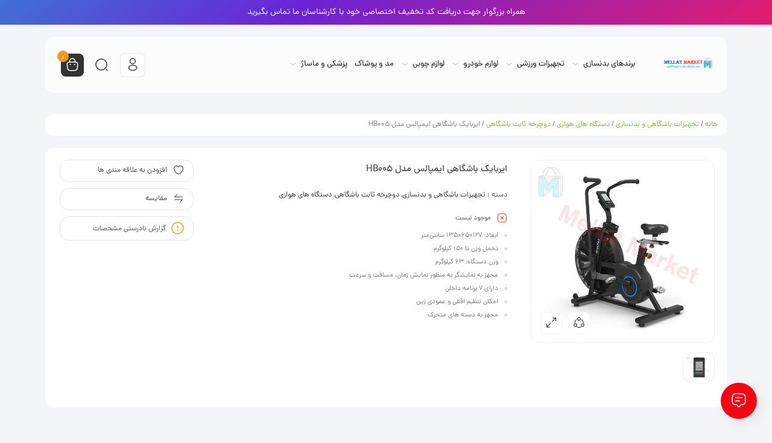

--- FILE ---
content_type: text/html; charset=UTF-8
request_url: https://mellat.market/product/%D8%A7%DB%8C%D8%B1%D8%A8%D8%A7%DB%8C%DA%A9-%D8%A8%D8%A7%D8%B4%DA%AF%D8%A7%D9%87%DB%8C-%D8%A7%DB%8C%D9%85%D9%BE%D8%A7%D9%84%D8%B3-%D9%85%D8%AF%D9%84-hb005/
body_size: 33081
content:
<!DOCTYPE html>
<html dir="rtl" lang="fa-IR" prefix="og: https://ogp.me/ns#">
<head>
	<!--meta tag-->
	<meta charset="UTF-8"/>
	<meta http-equiv="X-UA-Compatible" content="IE=edge">
	<meta name="viewport" content="width=device-width, initial-scale=1.0">
	<link rel="profile" href="https://gmpg.org/xfn/11"/>
	<link rel="pingback" href="https://mellat.market/xmlrpc.php"/>

	<script type="application/javascript">var mweb_ajax_url = "https://mellat.market/wp-admin/admin-ajax.php"</script><!--[if lt IE 9]><script src="https://html5shim.googlecode.com/svn/trunk/html5.js"></script><![endif]-->
<!-- بهینه‌سازی موتور جستجو توسط Rank Math PRO - https://rankmath.com/ -->
<title>قیمت ایربایک باشگاهی ایمپالس مدل HB005</title>
<meta name="description" content="ابعاد: ۱۲۷×۶۵×۱۳۵ سانتی‌متر تحمل وزن تا ۱۵۰ کیلوگرم وزن دستگاه: ۶۳ کیلوگرم مجهز به نمایشگر به منظور نمایش زمان، مسافت و سرعت دارای ۷ برنامه داخلی امکان تنظیم افقی و عمودی زین مجهز به دسته های متحرک"/>
<meta name="robots" content="follow, index, max-snippet:-1, max-video-preview:-1, max-image-preview:large"/>
<link rel="canonical" href="https://mellat.market/product/%d8%a7%db%8c%d8%b1%d8%a8%d8%a7%db%8c%da%a9-%d8%a8%d8%a7%d8%b4%da%af%d8%a7%d9%87%db%8c-%d8%a7%db%8c%d9%85%d9%be%d8%a7%d9%84%d8%b3-%d9%85%d8%af%d9%84-hb005/" />
<meta property="og:locale" content="fa_IR" />
<meta property="og:type" content="product" />
<meta property="og:title" content="قیمت ایربایک باشگاهی ایمپالس مدل HB005" />
<meta property="og:description" content="ابعاد: ۱۲۷×۶۵×۱۳۵ سانتی‌متر تحمل وزن تا ۱۵۰ کیلوگرم وزن دستگاه: ۶۳ کیلوگرم مجهز به نمایشگر به منظور نمایش زمان، مسافت و سرعت دارای ۷ برنامه داخلی امکان تنظیم افقی و عمودی زین مجهز به دسته های متحرک" />
<meta property="og:url" content="https://mellat.market/product/%d8%a7%db%8c%d8%b1%d8%a8%d8%a7%db%8c%da%a9-%d8%a8%d8%a7%d8%b4%da%af%d8%a7%d9%87%db%8c-%d8%a7%db%8c%d9%85%d9%be%d8%a7%d9%84%d8%b3-%d9%85%d8%af%d9%84-hb005/" />
<meta property="og:site_name" content="ملت مارکت" />
<meta property="og:updated_time" content="2025-12-01T13:17:52+03:30" />
<meta property="og:image" content="https://mellat.market/wp-content/uploads/2024/07/Impulse-HB005-2.jpg" />
<meta property="og:image:secure_url" content="https://mellat.market/wp-content/uploads/2024/07/Impulse-HB005-2.jpg" />
<meta property="og:image:width" content="600" />
<meta property="og:image:height" content="600" />
<meta property="og:image:alt" content="ایربایک باشگاهی ایمپالس مدل HB005" />
<meta property="og:image:type" content="image/jpeg" />
<meta property="product:price:amount" content="1350000000" />
<meta property="product:price:currency" content="IRR" />
<meta name="twitter:card" content="summary_large_image" />
<meta name="twitter:title" content="قیمت ایربایک باشگاهی ایمپالس مدل HB005" />
<meta name="twitter:description" content="ابعاد: ۱۲۷×۶۵×۱۳۵ سانتی‌متر تحمل وزن تا ۱۵۰ کیلوگرم وزن دستگاه: ۶۳ کیلوگرم مجهز به نمایشگر به منظور نمایش زمان، مسافت و سرعت دارای ۷ برنامه داخلی امکان تنظیم افقی و عمودی زین مجهز به دسته های متحرک" />
<meta name="twitter:image" content="https://mellat.market/wp-content/uploads/2024/07/Impulse-HB005-2.jpg" />
<meta name="twitter:label1" content="قیمت" />
<meta name="twitter:data1" content="135,000,000&nbsp;تومان" />
<meta name="twitter:label2" content="دسترسی" />
<meta name="twitter:data2" content="ناموجود" />
<script type="application/ld+json" class="rank-math-schema-pro">{"@context":"https://schema.org","@graph":[{"@type":"Organization","@id":"https://mellat.market/#organization","name":"\u0645\u0644\u062a \u0645\u0627\u0631\u06a9\u062a"},{"@type":"WebSite","@id":"https://mellat.market/#website","url":"https://mellat.market","name":"\u0645\u0644\u062a \u0645\u0627\u0631\u06a9\u062a","alternateName":"\u0645\u0644\u062a \u0645\u0627\u0631\u06a9\u062a","publisher":{"@id":"https://mellat.market/#organization"},"inLanguage":"fa-IR"},{"@type":"ImageObject","@id":"https://mellat.market/wp-content/uploads/2024/07/Impulse-HB005-2.jpg","url":"https://mellat.market/wp-content/uploads/2024/07/Impulse-HB005-2.jpg","width":"600","height":"600","caption":"\u0627\u06cc\u0631\u0628\u0627\u06cc\u06a9 \u0628\u0627\u0634\u06af\u0627\u0647\u06cc \u0627\u06cc\u0645\u067e\u0627\u0644\u0633 \u0645\u062f\u0644 HB005","inLanguage":"fa-IR"},{"@type":"BreadcrumbList","@id":"https://mellat.market/product/%d8%a7%db%8c%d8%b1%d8%a8%d8%a7%db%8c%da%a9-%d8%a8%d8%a7%d8%b4%da%af%d8%a7%d9%87%db%8c-%d8%a7%db%8c%d9%85%d9%be%d8%a7%d9%84%d8%b3-%d9%85%d8%af%d9%84-hb005/#breadcrumb","itemListElement":[{"@type":"ListItem","position":"1","item":{"@id":"https://mellat.market","name":"\u062e\u0627\u0646\u0647"}},{"@type":"ListItem","position":"2","item":{"@id":"https://mellat.market/product-category/%d8%aa%d8%ac%d9%87%db%8c%d8%b2%d8%a7%d8%aa-%d8%a8%d8%a7%d8%b4%da%af%d8%a7%d9%87%db%8c-%d9%88-%d8%a8%d8%af%d9%86%d8%b3%d8%a7%d8%b2%db%8c/","name":"\u062a\u062c\u0647\u06cc\u0632\u0627\u062a \u0628\u0627\u0634\u06af\u0627\u0647\u06cc \u0648 \u0628\u062f\u0646\u0633\u0627\u0632\u06cc"}},{"@type":"ListItem","position":"3","item":{"@id":"https://mellat.market/product/%d8%a7%db%8c%d8%b1%d8%a8%d8%a7%db%8c%da%a9-%d8%a8%d8%a7%d8%b4%da%af%d8%a7%d9%87%db%8c-%d8%a7%db%8c%d9%85%d9%be%d8%a7%d9%84%d8%b3-%d9%85%d8%af%d9%84-hb005/","name":"\u0627\u06cc\u0631\u0628\u0627\u06cc\u06a9 \u0628\u0627\u0634\u06af\u0627\u0647\u06cc \u0627\u06cc\u0645\u067e\u0627\u0644\u0633 \u0645\u062f\u0644 HB005"}}]},{"@type":"ItemPage","@id":"https://mellat.market/product/%d8%a7%db%8c%d8%b1%d8%a8%d8%a7%db%8c%da%a9-%d8%a8%d8%a7%d8%b4%da%af%d8%a7%d9%87%db%8c-%d8%a7%db%8c%d9%85%d9%be%d8%a7%d9%84%d8%b3-%d9%85%d8%af%d9%84-hb005/#webpage","url":"https://mellat.market/product/%d8%a7%db%8c%d8%b1%d8%a8%d8%a7%db%8c%da%a9-%d8%a8%d8%a7%d8%b4%da%af%d8%a7%d9%87%db%8c-%d8%a7%db%8c%d9%85%d9%be%d8%a7%d9%84%d8%b3-%d9%85%d8%af%d9%84-hb005/","name":"\u0642\u06cc\u0645\u062a \u0627\u06cc\u0631\u0628\u0627\u06cc\u06a9 \u0628\u0627\u0634\u06af\u0627\u0647\u06cc \u0627\u06cc\u0645\u067e\u0627\u0644\u0633 \u0645\u062f\u0644 HB005","datePublished":"2025-08-04T09:52:30+04:30","dateModified":"2025-12-01T13:17:52+03:30","isPartOf":{"@id":"https://mellat.market/#website"},"primaryImageOfPage":{"@id":"https://mellat.market/wp-content/uploads/2024/07/Impulse-HB005-2.jpg"},"inLanguage":"fa-IR","breadcrumb":{"@id":"https://mellat.market/product/%d8%a7%db%8c%d8%b1%d8%a8%d8%a7%db%8c%da%a9-%d8%a8%d8%a7%d8%b4%da%af%d8%a7%d9%87%db%8c-%d8%a7%db%8c%d9%85%d9%be%d8%a7%d9%84%d8%b3-%d9%85%d8%af%d9%84-hb005/#breadcrumb"}},{"@type":"Product","name":"\u0642\u06cc\u0645\u062a \u0627\u06cc\u0631\u0628\u0627\u06cc\u06a9 \u0628\u0627\u0634\u06af\u0627\u0647\u06cc \u0627\u06cc\u0645\u067e\u0627\u0644\u0633 \u0645\u062f\u0644 HB005","description":"\u0627\u0628\u0639\u0627\u062f: \u06f1\u06f2\u06f7\u00d7\u06f6\u06f5\u00d7\u06f1\u06f3\u06f5 \u0633\u0627\u0646\u062a\u06cc\u200c\u0645\u062a\u0631 \u062a\u062d\u0645\u0644 \u0648\u0632\u0646 \u062a\u0627 \u06f1\u06f5\u06f0 \u06a9\u06cc\u0644\u0648\u06af\u0631\u0645 \u0648\u0632\u0646 \u062f\u0633\u062a\u06af\u0627\u0647: \u06f6\u06f3 \u06a9\u06cc\u0644\u0648\u06af\u0631\u0645 \u0645\u062c\u0647\u0632 \u0628\u0647 \u0646\u0645\u0627\u06cc\u0634\u06af\u0631 \u0628\u0647 \u0645\u0646\u0638\u0648\u0631 \u0646\u0645\u0627\u06cc\u0634 \u0632\u0645\u0627\u0646\u060c \u0645\u0633\u0627\u0641\u062a \u0648 \u0633\u0631\u0639\u062a \u062f\u0627\u0631\u0627\u06cc \u06f7 \u0628\u0631\u0646\u0627\u0645\u0647 \u062f\u0627\u062e\u0644\u06cc \u0627\u0645\u06a9\u0627\u0646 \u062a\u0646\u0638\u06cc\u0645 \u0627\u0641\u0642\u06cc \u0648 \u0639\u0645\u0648\u062f\u06cc \u0632\u06cc\u0646 \u0645\u062c\u0647\u0632 \u0628\u0647 \u062f\u0633\u062a\u0647 \u0647\u0627\u06cc \u0645\u062a\u062d\u0631\u06a9","category":"\u062a\u062c\u0647\u06cc\u0632\u0627\u062a \u0628\u0627\u0634\u06af\u0627\u0647\u06cc \u0648 \u0628\u062f\u0646\u0633\u0627\u0632\u06cc","mainEntityOfPage":{"@id":"https://mellat.market/product/%d8%a7%db%8c%d8%b1%d8%a8%d8%a7%db%8c%da%a9-%d8%a8%d8%a7%d8%b4%da%af%d8%a7%d9%87%db%8c-%d8%a7%db%8c%d9%85%d9%be%d8%a7%d9%84%d8%b3-%d9%85%d8%af%d9%84-hb005/#webpage"},"image":[{"@type":"ImageObject","url":"https://mellat.market/wp-content/uploads/2024/07/Impulse-HB005-2.jpg","height":"600","width":"600"},{"@type":"ImageObject","url":"https://mellat.market/wp-content/uploads/2024/07/Impulse-HB005-1.jpg","height":"600","width":"600"}],"offers":{"@type":"Offer","price":"1350000000","priceCurrency":"IRR","priceValidUntil":"2027-12-31","availability":"https://schema.org/OutOfStock","itemCondition":"NewCondition","url":"https://mellat.market/product/%d8%a7%db%8c%d8%b1%d8%a8%d8%a7%db%8c%da%a9-%d8%a8%d8%a7%d8%b4%da%af%d8%a7%d9%87%db%8c-%d8%a7%db%8c%d9%85%d9%be%d8%a7%d9%84%d8%b3-%d9%85%d8%af%d9%84-hb005/","seller":{"@type":"Organization","@id":"https://mellat.market/","name":"\u0645\u0644\u062a \u0645\u0627\u0631\u06a9\u062a","url":"https://mellat.market","logo":""}},"@id":"https://mellat.market/product/%d8%a7%db%8c%d8%b1%d8%a8%d8%a7%db%8c%da%a9-%d8%a8%d8%a7%d8%b4%da%af%d8%a7%d9%87%db%8c-%d8%a7%db%8c%d9%85%d9%be%d8%a7%d9%84%d8%b3-%d9%85%d8%af%d9%84-hb005/#richSnippet"}]}</script>
<!-- /افزونه سئو ورپرس Rank Math -->

<link rel="alternate" type="application/rss+xml" title="ملت مارکت &raquo; خوراک" href="https://mellat.market/feed/" />
<link rel="alternate" type="application/rss+xml" title="ملت مارکت &raquo; خوراک دیدگاه‌ها" href="https://mellat.market/comments/feed/" />
<link rel="alternate" type="application/rss+xml" title="ملت مارکت &raquo; ایربایک باشگاهی ایمپالس مدل HB005 خوراک دیدگاه‌ها" href="https://mellat.market/product/%d8%a7%db%8c%d8%b1%d8%a8%d8%a7%db%8c%da%a9-%d8%a8%d8%a7%d8%b4%da%af%d8%a7%d9%87%db%8c-%d8%a7%db%8c%d9%85%d9%be%d8%a7%d9%84%d8%b3-%d9%85%d8%af%d9%84-hb005/feed/" />
<link rel="icon" type="image/png" href="https://mellat.market/wp-content/uploads/2024/07/MellatMarket.png" /><link rel="apple-touch-icon" href="https://mellat.market/wp-content/uploads/2024/07/MellatMarket.png" /><meta name="msapplication-TileColor" content="#ffffff"><meta name="msapplication-TileImage" content="https://mellat.market/wp-content/uploads/2024/07/MellatMarket.png" /><script type="text/javascript">
/* <![CDATA[ */
window._wpemojiSettings = {"baseUrl":"https:\/\/s.w.org\/images\/core\/emoji\/14.0.0\/72x72\/","ext":".png","svgUrl":"https:\/\/s.w.org\/images\/core\/emoji\/14.0.0\/svg\/","svgExt":".svg","source":{"concatemoji":"https:\/\/mellat.market\/wp-includes\/js\/wp-emoji-release.min.js?ver=05635b0ccead41b5f913122c28b57516"}};
/*! This file is auto-generated */
!function(i,n){var o,s,e;function c(e){try{var t={supportTests:e,timestamp:(new Date).valueOf()};sessionStorage.setItem(o,JSON.stringify(t))}catch(e){}}function p(e,t,n){e.clearRect(0,0,e.canvas.width,e.canvas.height),e.fillText(t,0,0);var t=new Uint32Array(e.getImageData(0,0,e.canvas.width,e.canvas.height).data),r=(e.clearRect(0,0,e.canvas.width,e.canvas.height),e.fillText(n,0,0),new Uint32Array(e.getImageData(0,0,e.canvas.width,e.canvas.height).data));return t.every(function(e,t){return e===r[t]})}function u(e,t,n){switch(t){case"flag":return n(e,"\ud83c\udff3\ufe0f\u200d\u26a7\ufe0f","\ud83c\udff3\ufe0f\u200b\u26a7\ufe0f")?!1:!n(e,"\ud83c\uddfa\ud83c\uddf3","\ud83c\uddfa\u200b\ud83c\uddf3")&&!n(e,"\ud83c\udff4\udb40\udc67\udb40\udc62\udb40\udc65\udb40\udc6e\udb40\udc67\udb40\udc7f","\ud83c\udff4\u200b\udb40\udc67\u200b\udb40\udc62\u200b\udb40\udc65\u200b\udb40\udc6e\u200b\udb40\udc67\u200b\udb40\udc7f");case"emoji":return!n(e,"\ud83e\udef1\ud83c\udffb\u200d\ud83e\udef2\ud83c\udfff","\ud83e\udef1\ud83c\udffb\u200b\ud83e\udef2\ud83c\udfff")}return!1}function f(e,t,n){var r="undefined"!=typeof WorkerGlobalScope&&self instanceof WorkerGlobalScope?new OffscreenCanvas(300,150):i.createElement("canvas"),a=r.getContext("2d",{willReadFrequently:!0}),o=(a.textBaseline="top",a.font="600 32px Arial",{});return e.forEach(function(e){o[e]=t(a,e,n)}),o}function t(e){var t=i.createElement("script");t.src=e,t.defer=!0,i.head.appendChild(t)}"undefined"!=typeof Promise&&(o="wpEmojiSettingsSupports",s=["flag","emoji"],n.supports={everything:!0,everythingExceptFlag:!0},e=new Promise(function(e){i.addEventListener("DOMContentLoaded",e,{once:!0})}),new Promise(function(t){var n=function(){try{var e=JSON.parse(sessionStorage.getItem(o));if("object"==typeof e&&"number"==typeof e.timestamp&&(new Date).valueOf()<e.timestamp+604800&&"object"==typeof e.supportTests)return e.supportTests}catch(e){}return null}();if(!n){if("undefined"!=typeof Worker&&"undefined"!=typeof OffscreenCanvas&&"undefined"!=typeof URL&&URL.createObjectURL&&"undefined"!=typeof Blob)try{var e="postMessage("+f.toString()+"("+[JSON.stringify(s),u.toString(),p.toString()].join(",")+"));",r=new Blob([e],{type:"text/javascript"}),a=new Worker(URL.createObjectURL(r),{name:"wpTestEmojiSupports"});return void(a.onmessage=function(e){c(n=e.data),a.terminate(),t(n)})}catch(e){}c(n=f(s,u,p))}t(n)}).then(function(e){for(var t in e)n.supports[t]=e[t],n.supports.everything=n.supports.everything&&n.supports[t],"flag"!==t&&(n.supports.everythingExceptFlag=n.supports.everythingExceptFlag&&n.supports[t]);n.supports.everythingExceptFlag=n.supports.everythingExceptFlag&&!n.supports.flag,n.DOMReady=!1,n.readyCallback=function(){n.DOMReady=!0}}).then(function(){return e}).then(function(){var e;n.supports.everything||(n.readyCallback(),(e=n.source||{}).concatemoji?t(e.concatemoji):e.wpemoji&&e.twemoji&&(t(e.twemoji),t(e.wpemoji)))}))}((window,document),window._wpemojiSettings);
/* ]]> */
</script>
<style id='wp-emoji-styles-inline-css' type='text/css'>

	img.wp-smiley, img.emoji {
		display: inline !important;
		border: none !important;
		box-shadow: none !important;
		height: 1em !important;
		width: 1em !important;
		margin: 0 0.07em !important;
		vertical-align: -0.1em !important;
		background: none !important;
		padding: 0 !important;
	}
</style>
<link rel='stylesheet' id='wp-block-library-rtl-css' href='https://mellat.market/wp-includes/css/dist/block-library/style-rtl.min.css?ver=05635b0ccead41b5f913122c28b57516' type='text/css' media='all' />
<style id='rank-math-toc-block-style-inline-css' type='text/css'>
.wp-block-rank-math-toc-block nav ol{counter-reset:item}.wp-block-rank-math-toc-block nav ol li{display:block}.wp-block-rank-math-toc-block nav ol li:before{content:counters(item, ".") ". ";counter-increment:item}

</style>
<link rel='stylesheet' id='wc-blocks-style-rtl-css' href='https://mellat.market/wp-content/plugins/woocommerce/assets/client/blocks/wc-blocks-rtl.css?ver=wc-8.6.1' type='text/css' media='all' />
<link rel='stylesheet' id='ion.range-slider-css' href='https://mellat.market/wp-content/plugins/yith-woocommerce-ajax-product-filter-premium/assets/css/ion.range-slider.css?ver=2.3.1' type='text/css' media='all' />
<link rel='stylesheet' id='yith-wcan-shortcodes-css' href='https://mellat.market/wp-content/plugins/yith-woocommerce-ajax-product-filter-premium/assets/css/shortcodes.css?ver=4.4.0' type='text/css' media='all' />
<style id='yith-wcan-shortcodes-inline-css' type='text/css'>
:root{
	--yith-wcan-filters_colors_titles: #434343;
	--yith-wcan-filters_colors_background: #FFFFFF;
	--yith-wcan-filters_colors_accent: #A7144C;
	--yith-wcan-filters_colors_accent_r: 167;
	--yith-wcan-filters_colors_accent_g: 20;
	--yith-wcan-filters_colors_accent_b: 76;
	--yith-wcan-color_swatches_border_radius: 100%;
	--yith-wcan-color_swatches_size: 30px;
	--yith-wcan-labels_style_background: #FFFFFF;
	--yith-wcan-labels_style_background_hover: #A7144C;
	--yith-wcan-labels_style_background_active: #A7144C;
	--yith-wcan-labels_style_text: #434343;
	--yith-wcan-labels_style_text_hover: #FFFFFF;
	--yith-wcan-labels_style_text_active: #FFFFFF;
	--yith-wcan-anchors_style_text: #434343;
	--yith-wcan-anchors_style_text_hover: #A7144C;
	--yith-wcan-anchors_style_text_active: #A7144C;
}
</style>
<style id='classic-theme-styles-inline-css' type='text/css'>
/*! This file is auto-generated */
.wp-block-button__link{color:#fff;background-color:#32373c;border-radius:9999px;box-shadow:none;text-decoration:none;padding:calc(.667em + 2px) calc(1.333em + 2px);font-size:1.125em}.wp-block-file__button{background:#32373c;color:#fff;text-decoration:none}
</style>
<style id='global-styles-inline-css' type='text/css'>
body{--wp--preset--color--black: #000000;--wp--preset--color--cyan-bluish-gray: #abb8c3;--wp--preset--color--white: #ffffff;--wp--preset--color--pale-pink: #f78da7;--wp--preset--color--vivid-red: #cf2e2e;--wp--preset--color--luminous-vivid-orange: #ff6900;--wp--preset--color--luminous-vivid-amber: #fcb900;--wp--preset--color--light-green-cyan: #7bdcb5;--wp--preset--color--vivid-green-cyan: #00d084;--wp--preset--color--pale-cyan-blue: #8ed1fc;--wp--preset--color--vivid-cyan-blue: #0693e3;--wp--preset--color--vivid-purple: #9b51e0;--wp--preset--gradient--vivid-cyan-blue-to-vivid-purple: linear-gradient(135deg,rgba(6,147,227,1) 0%,rgb(155,81,224) 100%);--wp--preset--gradient--light-green-cyan-to-vivid-green-cyan: linear-gradient(135deg,rgb(122,220,180) 0%,rgb(0,208,130) 100%);--wp--preset--gradient--luminous-vivid-amber-to-luminous-vivid-orange: linear-gradient(135deg,rgba(252,185,0,1) 0%,rgba(255,105,0,1) 100%);--wp--preset--gradient--luminous-vivid-orange-to-vivid-red: linear-gradient(135deg,rgba(255,105,0,1) 0%,rgb(207,46,46) 100%);--wp--preset--gradient--very-light-gray-to-cyan-bluish-gray: linear-gradient(135deg,rgb(238,238,238) 0%,rgb(169,184,195) 100%);--wp--preset--gradient--cool-to-warm-spectrum: linear-gradient(135deg,rgb(74,234,220) 0%,rgb(151,120,209) 20%,rgb(207,42,186) 40%,rgb(238,44,130) 60%,rgb(251,105,98) 80%,rgb(254,248,76) 100%);--wp--preset--gradient--blush-light-purple: linear-gradient(135deg,rgb(255,206,236) 0%,rgb(152,150,240) 100%);--wp--preset--gradient--blush-bordeaux: linear-gradient(135deg,rgb(254,205,165) 0%,rgb(254,45,45) 50%,rgb(107,0,62) 100%);--wp--preset--gradient--luminous-dusk: linear-gradient(135deg,rgb(255,203,112) 0%,rgb(199,81,192) 50%,rgb(65,88,208) 100%);--wp--preset--gradient--pale-ocean: linear-gradient(135deg,rgb(255,245,203) 0%,rgb(182,227,212) 50%,rgb(51,167,181) 100%);--wp--preset--gradient--electric-grass: linear-gradient(135deg,rgb(202,248,128) 0%,rgb(113,206,126) 100%);--wp--preset--gradient--midnight: linear-gradient(135deg,rgb(2,3,129) 0%,rgb(40,116,252) 100%);--wp--preset--font-size--small: 13px;--wp--preset--font-size--medium: 20px;--wp--preset--font-size--large: 36px;--wp--preset--font-size--x-large: 42px;--wp--preset--spacing--20: 0.44rem;--wp--preset--spacing--30: 0.67rem;--wp--preset--spacing--40: 1rem;--wp--preset--spacing--50: 1.5rem;--wp--preset--spacing--60: 2.25rem;--wp--preset--spacing--70: 3.38rem;--wp--preset--spacing--80: 5.06rem;--wp--preset--shadow--natural: 6px 6px 9px rgba(0, 0, 0, 0.2);--wp--preset--shadow--deep: 12px 12px 50px rgba(0, 0, 0, 0.4);--wp--preset--shadow--sharp: 6px 6px 0px rgba(0, 0, 0, 0.2);--wp--preset--shadow--outlined: 6px 6px 0px -3px rgba(255, 255, 255, 1), 6px 6px rgba(0, 0, 0, 1);--wp--preset--shadow--crisp: 6px 6px 0px rgba(0, 0, 0, 1);}:where(.is-layout-flex){gap: 0.5em;}:where(.is-layout-grid){gap: 0.5em;}body .is-layout-flow > .alignleft{float: left;margin-inline-start: 0;margin-inline-end: 2em;}body .is-layout-flow > .alignright{float: right;margin-inline-start: 2em;margin-inline-end: 0;}body .is-layout-flow > .aligncenter{margin-left: auto !important;margin-right: auto !important;}body .is-layout-constrained > .alignleft{float: left;margin-inline-start: 0;margin-inline-end: 2em;}body .is-layout-constrained > .alignright{float: right;margin-inline-start: 2em;margin-inline-end: 0;}body .is-layout-constrained > .aligncenter{margin-left: auto !important;margin-right: auto !important;}body .is-layout-constrained > :where(:not(.alignleft):not(.alignright):not(.alignfull)){max-width: var(--wp--style--global--content-size);margin-left: auto !important;margin-right: auto !important;}body .is-layout-constrained > .alignwide{max-width: var(--wp--style--global--wide-size);}body .is-layout-flex{display: flex;}body .is-layout-flex{flex-wrap: wrap;align-items: center;}body .is-layout-flex > *{margin: 0;}body .is-layout-grid{display: grid;}body .is-layout-grid > *{margin: 0;}:where(.wp-block-columns.is-layout-flex){gap: 2em;}:where(.wp-block-columns.is-layout-grid){gap: 2em;}:where(.wp-block-post-template.is-layout-flex){gap: 1.25em;}:where(.wp-block-post-template.is-layout-grid){gap: 1.25em;}.has-black-color{color: var(--wp--preset--color--black) !important;}.has-cyan-bluish-gray-color{color: var(--wp--preset--color--cyan-bluish-gray) !important;}.has-white-color{color: var(--wp--preset--color--white) !important;}.has-pale-pink-color{color: var(--wp--preset--color--pale-pink) !important;}.has-vivid-red-color{color: var(--wp--preset--color--vivid-red) !important;}.has-luminous-vivid-orange-color{color: var(--wp--preset--color--luminous-vivid-orange) !important;}.has-luminous-vivid-amber-color{color: var(--wp--preset--color--luminous-vivid-amber) !important;}.has-light-green-cyan-color{color: var(--wp--preset--color--light-green-cyan) !important;}.has-vivid-green-cyan-color{color: var(--wp--preset--color--vivid-green-cyan) !important;}.has-pale-cyan-blue-color{color: var(--wp--preset--color--pale-cyan-blue) !important;}.has-vivid-cyan-blue-color{color: var(--wp--preset--color--vivid-cyan-blue) !important;}.has-vivid-purple-color{color: var(--wp--preset--color--vivid-purple) !important;}.has-black-background-color{background-color: var(--wp--preset--color--black) !important;}.has-cyan-bluish-gray-background-color{background-color: var(--wp--preset--color--cyan-bluish-gray) !important;}.has-white-background-color{background-color: var(--wp--preset--color--white) !important;}.has-pale-pink-background-color{background-color: var(--wp--preset--color--pale-pink) !important;}.has-vivid-red-background-color{background-color: var(--wp--preset--color--vivid-red) !important;}.has-luminous-vivid-orange-background-color{background-color: var(--wp--preset--color--luminous-vivid-orange) !important;}.has-luminous-vivid-amber-background-color{background-color: var(--wp--preset--color--luminous-vivid-amber) !important;}.has-light-green-cyan-background-color{background-color: var(--wp--preset--color--light-green-cyan) !important;}.has-vivid-green-cyan-background-color{background-color: var(--wp--preset--color--vivid-green-cyan) !important;}.has-pale-cyan-blue-background-color{background-color: var(--wp--preset--color--pale-cyan-blue) !important;}.has-vivid-cyan-blue-background-color{background-color: var(--wp--preset--color--vivid-cyan-blue) !important;}.has-vivid-purple-background-color{background-color: var(--wp--preset--color--vivid-purple) !important;}.has-black-border-color{border-color: var(--wp--preset--color--black) !important;}.has-cyan-bluish-gray-border-color{border-color: var(--wp--preset--color--cyan-bluish-gray) !important;}.has-white-border-color{border-color: var(--wp--preset--color--white) !important;}.has-pale-pink-border-color{border-color: var(--wp--preset--color--pale-pink) !important;}.has-vivid-red-border-color{border-color: var(--wp--preset--color--vivid-red) !important;}.has-luminous-vivid-orange-border-color{border-color: var(--wp--preset--color--luminous-vivid-orange) !important;}.has-luminous-vivid-amber-border-color{border-color: var(--wp--preset--color--luminous-vivid-amber) !important;}.has-light-green-cyan-border-color{border-color: var(--wp--preset--color--light-green-cyan) !important;}.has-vivid-green-cyan-border-color{border-color: var(--wp--preset--color--vivid-green-cyan) !important;}.has-pale-cyan-blue-border-color{border-color: var(--wp--preset--color--pale-cyan-blue) !important;}.has-vivid-cyan-blue-border-color{border-color: var(--wp--preset--color--vivid-cyan-blue) !important;}.has-vivid-purple-border-color{border-color: var(--wp--preset--color--vivid-purple) !important;}.has-vivid-cyan-blue-to-vivid-purple-gradient-background{background: var(--wp--preset--gradient--vivid-cyan-blue-to-vivid-purple) !important;}.has-light-green-cyan-to-vivid-green-cyan-gradient-background{background: var(--wp--preset--gradient--light-green-cyan-to-vivid-green-cyan) !important;}.has-luminous-vivid-amber-to-luminous-vivid-orange-gradient-background{background: var(--wp--preset--gradient--luminous-vivid-amber-to-luminous-vivid-orange) !important;}.has-luminous-vivid-orange-to-vivid-red-gradient-background{background: var(--wp--preset--gradient--luminous-vivid-orange-to-vivid-red) !important;}.has-very-light-gray-to-cyan-bluish-gray-gradient-background{background: var(--wp--preset--gradient--very-light-gray-to-cyan-bluish-gray) !important;}.has-cool-to-warm-spectrum-gradient-background{background: var(--wp--preset--gradient--cool-to-warm-spectrum) !important;}.has-blush-light-purple-gradient-background{background: var(--wp--preset--gradient--blush-light-purple) !important;}.has-blush-bordeaux-gradient-background{background: var(--wp--preset--gradient--blush-bordeaux) !important;}.has-luminous-dusk-gradient-background{background: var(--wp--preset--gradient--luminous-dusk) !important;}.has-pale-ocean-gradient-background{background: var(--wp--preset--gradient--pale-ocean) !important;}.has-electric-grass-gradient-background{background: var(--wp--preset--gradient--electric-grass) !important;}.has-midnight-gradient-background{background: var(--wp--preset--gradient--midnight) !important;}.has-small-font-size{font-size: var(--wp--preset--font-size--small) !important;}.has-medium-font-size{font-size: var(--wp--preset--font-size--medium) !important;}.has-large-font-size{font-size: var(--wp--preset--font-size--large) !important;}.has-x-large-font-size{font-size: var(--wp--preset--font-size--x-large) !important;}
.wp-block-navigation a:where(:not(.wp-element-button)){color: inherit;}
:where(.wp-block-post-template.is-layout-flex){gap: 1.25em;}:where(.wp-block-post-template.is-layout-grid){gap: 1.25em;}
:where(.wp-block-columns.is-layout-flex){gap: 2em;}:where(.wp-block-columns.is-layout-grid){gap: 2em;}
.wp-block-pullquote{font-size: 1.5em;line-height: 1.6;}
</style>
<link rel='stylesheet' id='contact-form-7-css' href='https://mellat.market/wp-content/plugins/contact-form-7/includes/css/styles.css?ver=5.9.8' type='text/css' media='all' />
<link rel='stylesheet' id='contact-form-7-rtl-css' href='https://mellat.market/wp-content/plugins/contact-form-7/includes/css/styles-rtl.css?ver=5.9.8' type='text/css' media='all' />
<style id='woocommerce-inline-inline-css' type='text/css'>
.woocommerce form .form-row .required { visibility: visible; }
</style>
<link rel='stylesheet' id='redux-extendify-styles-css' href='https://mellat.market/wp-content/themes/mweb-digiland-pro/includes/framework/redux-core/assets/css/extendify-utilities.css?ver=4.4.9' type='text/css' media='all' />
<link rel='stylesheet' id='plugins-theme-css' href='https://mellat.market/wp-content/themes/mweb-digiland-pro/assets/css/plugins-theme.css?ver=13.2' type='text/css' media='all' />
<link rel='stylesheet' id='woocommerce-css' href='https://mellat.market/wp-content/themes/mweb-digiland-pro/assets/css/woocommerce.css?ver=13.2' type='text/css' media='all' />
<link rel='stylesheet' id='mweb-style-css' href='https://mellat.market/wp-content/themes/mweb-digiland-pro/style.css?ver=13.2' type='text/css' media='all' />
<style id='mweb-style-inline-css' type='text/css'>
@font-face{font-family:"Dananum";font-style:normal;font-weight:500;font-display:block;src:url("https://mellat.market/wp-content/themes/mweb-digiland-pro/assets/fonts/Dana-medium-fanum.woff") format("woff"), url("https://mellat.market/wp-content/themes/mweb-digiland-pro/assets/fonts/Dana-medium-fanum.woff2") format("woff2"), url("https://mellat.market/wp-content/themes/mweb-digiland-pro/assets/fonts/Dana-medium-fanum.ttf") format("truetype")}@font-face{font-family:"Dananum";font-style:normal;font-weight:normal;font-display:block;src:url("https://mellat.market/wp-content/themes/mweb-digiland-pro/assets/fonts/Dana-regular-fanum.woff") format("woff"), url("https://mellat.market/wp-content/themes/mweb-digiland-pro/assets/fonts/Dana-regular-fanum.woff2") format("woff2"), url("https://mellat.market/wp-content/themes/mweb-digiland-pro/assets/fonts/Dana-regular-fanum.ttf") format("truetype")}@media (min-width:1200px){.container{max-width:1300px}header .my_sticky #navigation{max-width:1300px}}:root{--maincolor:#83B828;--secoundcolor:#FFD300;--bgcolor:#F4F5F8;--footcolor:#404763;--headcartcolor:#0183FF;--offbgcolor:#FF4242;--mainfont:Dananum;--mainfontnum:Dananum;--borderradius:7px}.header_offer{font-size:14px;text-align:center}.single_product_head{padding:0px 15px 10px;background-color:#f5f6f7}.woocommerce .entry-summary .product_meta{padding:0}.elm_c_wrap{left:auto !important;right:25px}.elm_c_btn.btn_c_all{background-color:#FC0111}.mweb-main-menu ul>li.level-0>a{font-size:12px;font-weight:500;color:#333333}.mweb-main-menu ul>li.level-0{line-height:49px}.entry-content>p, .entry_content_inner>p{font-size:14px;line-height:27px}.entry-content>h2, .entry_content_inner>h2{font-size:;font-weight:500;color:;line-height:}.entry-content>h3, .entry_content_inner>h3{font-size:13px;font-weight:500;color:;line-height:13px}.entry_content_inner.active, .entry_readmore.fullheight{max-height:30000px;margin-bottom:15px}.footer_aboutus strong, .footer_aboutus a{color:#db1919}.item-area .product-image-area a.quickview-btn, .item_simple .compare-button a{opacity:1;visibility:unset;display:none}.item_simple .item-area:hover .product-image-area img{filter:blur(0px)}
</style>
<link rel='stylesheet' id='jquery-uicss-css' href='https://mellat.market/wp-content/themes/mweb-digiland-pro/assets/css/jquery-ui.css?ver=1.12.1' type='text/css' media='all' />
<link rel='stylesheet' id='elementor-frontend-css' href='https://mellat.market/wp-content/plugins/elementor/assets/css/frontend-rtl.min.css?ver=3.24.4' type='text/css' media='all' />
<link rel='stylesheet' id='swiper-css' href='https://mellat.market/wp-content/plugins/elementor/assets/lib/swiper/v8/css/swiper.min.css?ver=8.4.5' type='text/css' media='all' />
<link rel='stylesheet' id='e-swiper-css' href='https://mellat.market/wp-content/plugins/elementor/assets/css/conditionals/e-swiper.min.css?ver=3.24.4' type='text/css' media='all' />
<link rel='stylesheet' id='elementor-post-1914-css' href='https://mellat.market/wp-content/uploads/elementor/css/post-1914.css?ver=1730701014' type='text/css' media='all' />
<link rel='stylesheet' id='elementor-pro-css' href='https://mellat.market/wp-content/plugins/elementor-pro/assets/css/frontend-rtl.min.css?ver=3.19.2' type='text/css' media='all' />
<link rel='stylesheet' id='elementor-global-css' href='https://mellat.market/wp-content/uploads/elementor/css/global.css?ver=1730701017' type='text/css' media='all' />
<link rel='stylesheet' id='elementor-post-2025-css' href='https://mellat.market/wp-content/uploads/elementor/css/post-2025.css?ver=1730701017' type='text/css' media='all' />
<link rel='stylesheet' id='elementor-post-2138-css' href='https://mellat.market/wp-content/uploads/elementor/css/post-2138.css?ver=1730701017' type='text/css' media='all' />
<link rel='stylesheet' id='elementor-post-2187-css' href='https://mellat.market/wp-content/uploads/elementor/css/post-2187.css?ver=1730701095' type='text/css' media='all' />
<link rel='stylesheet' id='ywdpd_owl-css' href='https://mellat.market/wp-content/plugins/yith-woocommerce-dynamic-pricing-and-discounts-premium/assets/css/owl/owl.carousel.min.css?ver=4.12.0' type='text/css' media='all' />
<link rel='stylesheet' id='yith_ywdpd_frontend-css' href='https://mellat.market/wp-content/plugins/yith-woocommerce-dynamic-pricing-and-discounts-premium/assets/css/frontend.css?ver=4.12.0' type='text/css' media='all' />
<script type="text/template" id="tmpl-variation-template">
	<div class="woocommerce-variation-description">{{{ data.variation.variation_description }}}</div>
	<div class="woocommerce-variation-price">{{{ data.variation.price_html }}}</div>
	<div class="woocommerce-variation-availability">{{{ data.variation.availability_html }}}</div>
</script>
<script type="text/template" id="tmpl-unavailable-variation-template">
	<p>با عرض پوزش، این كالا در دسترس نیست. لطفاً ترکیب دیگری را انتخاب کنید.</p>
</script>
<script type="text/javascript" src="https://mellat.market/wp-includes/js/jquery/jquery.min.js?ver=3.7.1" id="jquery-core-js"></script>
<script type="text/javascript" src="https://mellat.market/wp-includes/js/jquery/jquery-migrate.min.js?ver=3.4.1" id="jquery-migrate-js"></script>
<script type="text/javascript" src="https://mellat.market/wp-content/plugins/woocommerce/assets/js/jquery-blockui/jquery.blockUI.min.js?ver=2.7.0-wc.8.6.1" id="jquery-blockui-js" defer="defer" data-wp-strategy="defer"></script>
<script type="text/javascript" id="wc-add-to-cart-js-extra">
/* <![CDATA[ */
var wc_add_to_cart_params = {"ajax_url":"\/wp-admin\/admin-ajax.php","wc_ajax_url":"\/?wc-ajax=%%endpoint%%","i18n_view_cart":"\u0645\u0634\u0627\u0647\u062f\u0647 \u0633\u0628\u062f \u062e\u0631\u06cc\u062f","cart_url":"https:\/\/mellat.market\/cart\/","is_cart":"","cart_redirect_after_add":"no"};
/* ]]> */
</script>
<script type="text/javascript" src="https://mellat.market/wp-content/plugins/woocommerce/assets/js/frontend/add-to-cart.min.js?ver=8.6.1" id="wc-add-to-cart-js" defer="defer" data-wp-strategy="defer"></script>
<script type="text/javascript" id="wc-single-product-js-extra">
/* <![CDATA[ */
var wc_single_product_params = {"i18n_required_rating_text":"\u0644\u0637\u0641\u0627 \u06cc\u06a9 \u0627\u0645\u062a\u06cc\u0627\u0632 \u0631\u0627 \u0627\u0646\u062a\u062e\u0627\u0628 \u06a9\u0646\u06cc\u062f","review_rating_required":"no","flexslider":{"rtl":true,"animation":"slide","smoothHeight":true,"directionNav":false,"controlNav":"thumbnails","slideshow":false,"animationSpeed":500,"animationLoop":false,"allowOneSlide":false},"zoom_enabled":"","zoom_options":[],"photoswipe_enabled":"","photoswipe_options":{"shareEl":false,"closeOnScroll":false,"history":false,"hideAnimationDuration":0,"showAnimationDuration":0},"flexslider_enabled":""};
/* ]]> */
</script>
<script type="text/javascript" src="https://mellat.market/wp-content/plugins/woocommerce/assets/js/frontend/single-product.min.js?ver=8.6.1" id="wc-single-product-js" defer="defer" data-wp-strategy="defer"></script>
<script type="text/javascript" src="https://mellat.market/wp-content/plugins/woocommerce/assets/js/js-cookie/js.cookie.min.js?ver=2.1.4-wc.8.6.1" id="js-cookie-js" defer="defer" data-wp-strategy="defer"></script>
<script type="text/javascript" id="woocommerce-js-extra">
/* <![CDATA[ */
var woocommerce_params = {"ajax_url":"\/wp-admin\/admin-ajax.php","wc_ajax_url":"\/?wc-ajax=%%endpoint%%"};
/* ]]> */
</script>
<script type="text/javascript" src="https://mellat.market/wp-content/plugins/woocommerce/assets/js/frontend/woocommerce.min.js?ver=8.6.1" id="woocommerce-js" defer="defer" data-wp-strategy="defer"></script>
<script type="text/javascript" src="https://mellat.market/wp-includes/js/underscore.min.js?ver=1.13.4" id="underscore-js"></script>
<script type="text/javascript" id="wp-util-js-extra">
/* <![CDATA[ */
var _wpUtilSettings = {"ajax":{"url":"\/wp-admin\/admin-ajax.php"}};
/* ]]> */
</script>
<script type="text/javascript" src="https://mellat.market/wp-includes/js/wp-util.min.js?ver=05635b0ccead41b5f913122c28b57516" id="wp-util-js"></script>
<script type="text/javascript" id="wc-add-to-cart-variation-js-extra">
/* <![CDATA[ */
var wc_add_to_cart_variation_params = {"wc_ajax_url":"\/?wc-ajax=%%endpoint%%","i18n_no_matching_variations_text":"","i18n_make_a_selection_text":"\u0644\u0637\u0641\u0627 \u0628\u0631\u062e\u06cc \u0627\u0632 \u06af\u0632\u06cc\u0646\u0647\u200c\u0647\u0627\u06cc \u0645\u062d\u0635\u0648\u0644 \u0631\u0627 \u0642\u0628\u0644 \u0627\u0632 \u0627\u0636\u0627\u0641\u0647 \u06a9\u0631\u062f\u0646 \u0622\u0646 \u0628\u0647 \u0633\u0628\u062f \u062e\u0631\u06cc\u062f\u060c \u0627\u0646\u062a\u062e\u0627\u0628 \u06a9\u0646\u06cc\u062f.","i18n_unavailable_text":""};
/* ]]> */
</script>
<script type="text/javascript" src="https://mellat.market/wp-content/plugins/woocommerce/assets/js/frontend/add-to-cart-variation.min.js?ver=8.6.1" id="wc-add-to-cart-variation-js" defer="defer" data-wp-strategy="defer"></script>
<link rel="https://api.w.org/" href="https://mellat.market/wp-json/" /><link rel="alternate" type="application/json" href="https://mellat.market/wp-json/wp/v2/product/8037" /><link rel="alternate" type="application/json+oembed" href="https://mellat.market/wp-json/oembed/1.0/embed?url=https%3A%2F%2Fmellat.market%2Fproduct%2F%25d8%25a7%25db%258c%25d8%25b1%25d8%25a8%25d8%25a7%25db%258c%25da%25a9-%25d8%25a8%25d8%25a7%25d8%25b4%25da%25af%25d8%25a7%25d9%2587%25db%258c-%25d8%25a7%25db%258c%25d9%2585%25d9%25be%25d8%25a7%25d9%2584%25d8%25b3-%25d9%2585%25d8%25af%25d9%2584-hb005%2F" />
<link rel="alternate" type="text/xml+oembed" href="https://mellat.market/wp-json/oembed/1.0/embed?url=https%3A%2F%2Fmellat.market%2Fproduct%2F%25d8%25a7%25db%258c%25d8%25b1%25d8%25a8%25d8%25a7%25db%258c%25da%25a9-%25d8%25a8%25d8%25a7%25d8%25b4%25da%25af%25d8%25a7%25d9%2587%25db%258c-%25d8%25a7%25db%258c%25d9%2585%25d9%25be%25d8%25a7%25d9%2584%25d8%25b3-%25d9%2585%25d8%25af%25d9%2584-hb005%2F&#038;format=xml" />
<meta name="generator" content="Redux 4.4.9" />	<noscript><style>.woocommerce-product-gallery{ opacity: 1 !important; }</style></noscript>
	<meta name="generator" content="Elementor 3.24.4; features: e_font_icon_svg, additional_custom_breakpoints; settings: css_print_method-external, google_font-enabled, font_display-auto">
<style type="text/css">.recentcomments a{display:inline !important;padding:0 !important;margin:0 !important;}</style>			<style>
				.e-con.e-parent:nth-of-type(n+4):not(.e-lazyloaded):not(.e-no-lazyload),
				.e-con.e-parent:nth-of-type(n+4):not(.e-lazyloaded):not(.e-no-lazyload) * {
					background-image: none !important;
				}
				@media screen and (max-height: 1024px) {
					.e-con.e-parent:nth-of-type(n+3):not(.e-lazyloaded):not(.e-no-lazyload),
					.e-con.e-parent:nth-of-type(n+3):not(.e-lazyloaded):not(.e-no-lazyload) * {
						background-image: none !important;
					}
				}
				@media screen and (max-height: 640px) {
					.e-con.e-parent:nth-of-type(n+2):not(.e-lazyloaded):not(.e-no-lazyload),
					.e-con.e-parent:nth-of-type(n+2):not(.e-lazyloaded):not(.e-no-lazyload) * {
						background-image: none !important;
					}
				}
			</style>
			<link rel="icon" href="https://mellat.market/wp-content/uploads/2024/07/cropped-MellatMarket-32x32.png" sizes="32x32" />
<link rel="icon" href="https://mellat.market/wp-content/uploads/2024/07/cropped-MellatMarket-192x192.png" sizes="192x192" />
<link rel="apple-touch-icon" href="https://mellat.market/wp-content/uploads/2024/07/cropped-MellatMarket-180x180.png" />
<meta name="msapplication-TileImage" content="https://mellat.market/wp-content/uploads/2024/07/cropped-MellatMarket-270x270.png" />

</head>
<body data-rsssl=1 class="rtl product-template-default single single-product postid-8037 wp-embed-responsive theme-mweb-digiland-pro woocommerce woocommerce-page woocommerce-no-js yith-wcan-pro mweb-body labelstyle_three style_tabs_three elementor-default elementor-template-full-width elementor-kit-1914 elementor-page-2187" itemscope  itemtype="https://schema.org/WebPage" >
		<div class="header_offer bg_gradient_animation"><div class="container"><a href="tel:09112270373"><p>همراه بزرگوار جهت دریافت کد تخفیف اختصاصی خود با کارشناسان ما تماس بگیرید</p></a></div></div><div class="togglesidebar cart_sidebar">
	<div class="cart_sidebar_wrap">
		<div class="cart_sidebar_head">
			<div class="cart_sidebar_close close_sidebar" data-class="open_cart_sidebar"><svg class="pack-theme" viewBox="0 0 24 24"><use xlink:href="https://mellat.market/wp-content/themes/mweb-digiland-pro/assets/images/icons.svg#close-square"></use></svg></div>
			<strong>سبد خرید</strong>
			<div class="cart_count">0</div>
		</div>
		<div class="widget_shopping_cart_content">
			<form id="mweb-mini-cart-form" action="https://mellat.market/cart/" method="post">
    <input type="hidden" id="_wpnonce" name="_wpnonce" value="02b08c1da2" /><input type="hidden" name="_wp_http_referer" value="/product/%D8%A7%DB%8C%D8%B1%D8%A8%D8%A7%DB%8C%DA%A9-%D8%A8%D8%A7%D8%B4%DA%AF%D8%A7%D9%87%DB%8C-%D8%A7%DB%8C%D9%85%D9%BE%D8%A7%D9%84%D8%B3-%D9%85%D8%AF%D9%84-hb005/" /></form>

	<p class="woocommerce-mini-cart__empty-message"><svg class="pack-theme" viewBox="0 0 24 24"><use xlink:href="https://mellat.market/wp-content/themes/mweb-digiland-pro/assets/images/icons.svg#bag-2"></use></svg>هیچ محصولی در سبد خرید نیست.</p>


		</div>
	</div>
</div>
<div class="elm_form_w account_action">
<div class="title">حساب کاربری</div>
	<div class="login_wrap">
	<form id="mweb_login" action="#0" method="post">
							<p class="form-row-wide row-mobile">
				<span class="woocommerce-input-wrapper mobile"><svg class="pack-theme" viewBox="0 0 24 24"><use xlink:href="https://mellat.market/wp-content/themes/mweb-digiland-pro/assets/images/icons.svg#mobile"></use></svg><input type="text" name="phone_number" placeholder="شماره موبایل - - - - - - - - - 09" value="" maxlength="11" required=""></span>
			</p>
				<div class="flex_row flex_space-between margin_10">
		<label class="label_remember_me"><input type="checkbox" id="remember-me" name="remember-me"><span class="remember_me">مرا به خاطر بسپار</span></label>
				</div>
		<p id="message"></p>
		<input type="hidden" name="action" value="ajax_login" />
		<input type="hidden" name="type" value="otp" />
						<input type="submit" value="ورود" class="wp_login_btn">
					</form>
	<span class="seprator"><i>یا</i></span>

	<div class="create_account"><span class="button"><svg class="pack-theme" viewBox="0 0 24 24"><use xlink:href="https://mellat.market/wp-content/themes/mweb-digiland-pro/assets/images/icons.svg#profile-add"></use></svg> ساخت حساب کاربری</span></div>
</div>
<div class="register_wrap">
<i class="close_modal"><svg class="pack-theme" viewBox="0 0 24 24"><use xlink:href="https://mellat.market/wp-content/themes/mweb-digiland-pro/assets/images/icons.svg#close-square"></use></svg></i>

	<form id="mweb_register" action="#0" method="post">
			
		<p class="form-row-wide row-mobile">
			<span class="woocommerce-input-wrapper mobile"><svg class="pack-theme" viewBox="0 0 24 24"><use xlink:href="https://mellat.market/wp-content/themes/mweb-digiland-pro/assets/images/icons.svg#mobile"></use></svg><input type="text" name="phone_number" placeholder="شماره موبایل - - - - - - - - - 09" value="" maxlength="11" required=""></span>
		</p>
		
								
		<p id="message"></p>
		<input type="hidden" name="type" value="otp" />
		<input type="hidden" name="action" value="ajax_register" />
		<div class="flex_row">
			<input type="submit" class="wp_register_btn" value="عضویت">
					</div>
			</form>

</div>
</div>
				<div data-elementor-type="header" data-elementor-id="2025" class="elementor elementor-2025 elementor-location-header" data-elementor-post-type="elementor_library">
					<section class="elementor-section elementor-top-section elementor-element elementor-element-385a4c68 elementor-section-boxed elementor-section-height-default elementor-section-height-default" data-id="385a4c68" data-element_type="section">
						<div class="elementor-container elementor-column-gap-default">
					<div class="elementor-column elementor-col-100 elementor-top-column elementor-element elementor-element-7942d4c1" data-id="7942d4c1" data-element_type="column">
			<div class="elementor-widget-wrap elementor-element-populated">
						<section class="elementor-section elementor-inner-section elementor-element elementor-element-26fba12 elementor-section-boxed elementor-section-height-default elementor-section-height-default" data-id="26fba12" data-element_type="section" data-settings="{&quot;background_background&quot;:&quot;classic&quot;}">
						<div class="elementor-container elementor-column-gap-wide">
					<div class="elementor-column elementor-col-33 elementor-inner-column elementor-element elementor-element-41888629" data-id="41888629" data-element_type="column">
			<div class="elementor-widget-wrap elementor-element-populated">
						<div class="elementor-element elementor-element-389160e3 elementor-widget elementor-widget-my-header-logo" data-id="389160e3" data-element_type="widget" data-widget_type="my-header-logo.default">
				<div class="elementor-widget-container">
					<div class="logo elm_logo align_center"  itemscope  itemtype="https://schema.org/Organization" >
			<a href="/" title="ملت مارکت">
										<img src="https://mellat.market/wp-content/uploads/2023/12/logo-mmm.png"  width="354" height="100" alt="ملت مارکت" >
								</a>	
			<meta itemprop="name" content="ملت مارکت">
		</div>
				</div>
				</div>
					</div>
		</div>
				<div class="elementor-column elementor-col-33 elementor-inner-column elementor-element elementor-element-5b185314" data-id="5b185314" data-element_type="column">
			<div class="elementor-widget-wrap elementor-element-populated">
						<div class="elementor-element elementor-element-b65b8e4 elementor-menu--blur-yes elementor-widget elementor-widget-my-header-menu" data-id="b65b8e4" data-element_type="widget" data-widget_type="my-header-menu.default">
				<div class="elementor-widget-container">
			<div id="navigation" class="mweb-drop-down mweb-main-menu"><ul id="menu-%d9%85%d9%86%d9%88-%d8%a7%d8%b5%d9%84%db%8c" class="menu"><li  class="level-0 menu-item-9041 std-menu menu-item menu-item-type-taxonomy menu-item-object-product_cat menu-item-has-children" ><a href="https://mellat.market/product-category/%d8%aa%d8%ac%d9%87%db%8c%d8%b2%d8%a7%d8%aa-%d8%a8%d8%a7%d8%b4%da%af%d8%a7%d9%87%db%8c-%d9%88-%d8%a8%d8%af%d9%86%d8%b3%d8%a7%d8%b2%db%8c/%d8%af%d8%b3%d8%aa%da%af%d8%a7%d9%87-%d9%87%d8%a7%db%8c-%d9%82%d8%af%d8%b1%d8%aa%db%8c/"><span class="el_text">برندهای بدنسازی</span><span class="el_arrow"><svg class="pack-theme" viewBox="0 0 24 24"><use xlink:href="https://mellat.market/wp-content/themes/mweb-digiland-pro/assets/images/icons.svg#arrow-down"></use></svg></span></a>
<ul class="sub-menu" >
	<li  class="level-1 menu-item-9963 std-menu menu-item menu-item-type-custom menu-item-object-custom menu-item-has-children" ><a href="#">دستگاه بدنسازی ایرانی<span class="el_arrow"><svg class="pack-theme" viewBox="0 0 24 24"><use xlink:href="https://mellat.market/wp-content/themes/mweb-digiland-pro/assets/images/icons.svg#arrow-down"></use></svg></span></a>
	<ul class="sub-menu" >
		<li  class="level-2 menu-item-9961 std-menu menu-item menu-item-type-taxonomy menu-item-object-product_tag" ><a href="https://mellat.market/product-tag/dhz-style-series-copy/">طرح DHZ سری استایل</a></li>
		<li  class="level-2 menu-item-9962 std-menu menu-item menu-item-type-taxonomy menu-item-object-product_tag" ><a href="https://mellat.market/product-tag/mbh-m8-series-copy/">طرح MBH سری M8</a></li>
	</ul>
</li>
	<li  class="level-1 menu-item-9286 std-menu menu-item menu-item-type-custom menu-item-object-custom menu-item-has-children" ><a href="https://mellat.market/brand/matrix/">ماتریکس فیتنس | Matrix<span class="el_arrow"><svg class="pack-theme" viewBox="0 0 24 24"><use xlink:href="https://mellat.market/wp-content/themes/mweb-digiland-pro/assets/images/icons.svg#arrow-down"></use></svg></span></a>
	<ul class="sub-menu" >
		<li  class="level-2 menu-item-9932 std-menu menu-item menu-item-type-taxonomy menu-item-object-product_tag" ><a href="https://mellat.market/product-tag/matrix-gym-equipment-g3-series/">ماتریکس سری Aura G3</a></li>
		<li  class="level-2 menu-item-9933 std-menu menu-item menu-item-type-taxonomy menu-item-object-product_tag" ><a href="https://mellat.market/product-tag/matrix-g7-series-copy/">ماتریکس سری Ultra G7</a></li>
	</ul>
</li>
	<li  class="level-1 menu-item-9287 std-menu menu-item menu-item-type-custom menu-item-object-custom" ><a href="https://mellat.market/brand/any-fit/">AnyFit | انی فیتنس</a></li>
	<li  class="level-1 menu-item-9283 std-menu menu-item menu-item-type-custom menu-item-object-custom menu-item-has-children" ><a href="https://mellat.market/brand/impulse-fitness/">ایمپالس | Impulse<span class="el_arrow"><svg class="pack-theme" viewBox="0 0 24 24"><use xlink:href="https://mellat.market/wp-content/themes/mweb-digiland-pro/assets/images/icons.svg#arrow-down"></use></svg></span></a>
	<ul class="sub-menu" >
		<li  class="level-2 menu-item-9284 std-menu menu-item menu-item-type-taxonomy menu-item-object-product_tag" ><a href="https://mellat.market/product-tag/impulse-it-series/">ایمپالس فیتنس سری IT</a></li>
	</ul>
</li>
	<li  class="level-1 menu-item-9282 std-menu menu-item menu-item-type-custom menu-item-object-custom" ><a href="https://mellat.market/brand/%db%8c%d8%a7%d9%86%d8%b1-%d9%81%db%8c%d8%aa%d9%86%d8%b3/">بانره فیتنس | Yanre Fitness</a></li>
	<li  class="level-1 menu-item-9285 std-menu menu-item menu-item-type-custom menu-item-object-custom" ><a href="https://mellat.market/brand/mbh-fitness/">ام بی اچ | MBH Fitness</a></li>
	<li  class="level-1 menu-item-9069 std-menu menu-item menu-item-type-custom menu-item-object-custom menu-item-has-children" ><a href="https://mellat.market/brand/body-strong/">بادی استرانگ<span class="el_arrow"><svg class="pack-theme" viewBox="0 0 24 24"><use xlink:href="https://mellat.market/wp-content/themes/mweb-digiland-pro/assets/images/icons.svg#arrow-down"></use></svg></span></a>
	<ul class="sub-menu" >
		<li  class="level-2 menu-item-9062 std-menu menu-item menu-item-type-taxonomy menu-item-object-product_tag" ><a href="https://mellat.market/product-tag/%d8%af%d8%b3%d8%aa%da%af%d8%a7%d9%87-%d8%a8%d8%af%d9%86%d8%b3%d8%a7%d8%b2%db%8c-%d8%a8%d8%a7%d8%af%db%8c-%d8%a7%d8%b3%d8%aa%d8%b1%d8%a7%d9%86%da%af-%d8%b3%d8%b1%db%8c-ak/">سری AK</a></li>
		<li  class="level-2 menu-item-9063 std-menu menu-item menu-item-type-taxonomy menu-item-object-product_tag" ><a href="https://mellat.market/product-tag/%d8%af%d8%b3%d8%aa%da%af%d8%a7%d9%87-%d8%a8%d8%af%d9%86%d8%b3%d8%a7%d8%b2%db%8c-%d8%a8%d8%a7%d8%af%db%8c-%d8%a7%d8%b3%d8%aa%d8%b1%d8%a7%d9%86%da%af-%d8%b3%d8%b1%db%8c-bmw/">سری BMW</a></li>
		<li  class="level-2 menu-item-9064 std-menu menu-item menu-item-type-taxonomy menu-item-object-product_tag" ><a href="https://mellat.market/product-tag/%d8%af%d8%b3%d8%aa%da%af%d8%a7%d9%87-%d8%a8%d8%af%d9%86%d8%b3%d8%a7%d8%b2%db%8c-%d8%a8%d8%a7%d8%af%db%8c-%d8%a7%d8%b3%d8%aa%d8%b1%d8%a7%d9%86%da%af-%d8%b3%d8%b1%db%8c-bn/">سری BN</a></li>
		<li  class="level-2 menu-item-9065 std-menu menu-item menu-item-type-taxonomy menu-item-object-product_tag" ><a href="https://mellat.market/product-tag/%d8%af%d8%b3%d8%aa%da%af%d8%a7%d9%87-%d8%a8%d8%af%d9%86%d8%b3%d8%a7%d8%b2%db%8c-%d8%a8%d8%a7%d8%af%db%8c-%d8%a7%d8%b3%d8%aa%d8%b1%d8%a7%d9%86%da%af-%d8%b3%d8%b1%db%8c-bnt/">سری BNT</a></li>
		<li  class="level-2 menu-item-9066 std-menu menu-item menu-item-type-taxonomy menu-item-object-product_tag" ><a href="https://mellat.market/product-tag/%d8%af%d8%b3%d8%aa%da%af%d8%a7%d9%87-%d8%a8%d8%af%d9%86%d8%b3%d8%a7%d8%b2%db%8c-%d8%a8%d8%a7%d8%af%db%8c-%d8%a7%d8%b3%d8%aa%d8%b1%d8%a7%d9%86%da%af-%d8%b3%d8%b1%db%8c-in/">سری IN</a></li>
	</ul>
</li>
	<li  class="level-1 menu-item-9274 std-menu menu-item menu-item-type-custom menu-item-object-custom menu-item-has-children" ><a href="https://mellat.market/brand/tz/">تی زد فیتنس | TZ<span class="el_arrow"><svg class="pack-theme" viewBox="0 0 24 24"><use xlink:href="https://mellat.market/wp-content/themes/mweb-digiland-pro/assets/images/icons.svg#arrow-down"></use></svg></span></a>
	<ul class="sub-menu" >
		<li  class="level-2 menu-item-9273 std-menu menu-item menu-item-type-taxonomy menu-item-object-product_tag" ><a href="https://mellat.market/product-tag/tz-fitness-8-series/">سری 8</a></li>
	</ul>
</li>
	<li  class="level-1 menu-item-9068 std-menu menu-item menu-item-type-custom menu-item-object-custom menu-item-has-children" ><a href="https://mellat.market/brand/dhz-fitness/">DHZ Fitness<span class="el_arrow"><svg class="pack-theme" viewBox="0 0 24 24"><use xlink:href="https://mellat.market/wp-content/themes/mweb-digiland-pro/assets/images/icons.svg#arrow-down"></use></svg></span></a>
	<ul class="sub-menu" >
		<li  class="level-2 menu-item-9057 std-menu menu-item menu-item-type-taxonomy menu-item-object-product_tag" ><a href="https://mellat.market/product-tag/%d8%aa%d8%ac%d9%87%db%8c%d8%b2%d8%a7%d8%aa-%d8%a8%d8%af%d9%86%d8%b3%d8%a7%d8%b2%db%8c-%d8%af%db%8c-%d8%a7%da%86-%d8%b2%d8%af-%d9%81%db%8c%d9%88%da%98%d9%86/">دی اچ زد فیوژن</a></li>
		<li  class="level-2 menu-item-9965 std-menu menu-item menu-item-type-taxonomy menu-item-object-product_tag" ><a href="https://mellat.market/product-tag/dhz-style-series-origin/">DHZ سری Style</a></li>
		<li  class="level-2 menu-item-9058 std-menu menu-item menu-item-type-taxonomy menu-item-object-product_tag" ><a href="https://mellat.market/product-tag/%d8%aa%d8%ac%d9%87%db%8c%d8%b2%d8%a7%d8%aa-%d8%a8%d8%af%d9%86%d8%b3%d8%a7%d8%b2%db%8c-%d8%af%db%8c-%d8%a7%da%86-%d8%b2%d8%af-%d9%be%d8%b1%d8%b3%d8%aa%db%8c%da%98/">دی اچ زد پرستیژ</a></li>
		<li  class="level-2 menu-item-9964 std-menu menu-item menu-item-type-taxonomy menu-item-object-product_tag" ><a href="https://mellat.market/product-tag/%d8%aa%d8%ac%d9%87%db%8c%d8%b2%d8%a7%d8%aa-%d8%a8%d8%af%d9%86%d8%b3%d8%a7%d8%b2%db%8c-dhz-mini-apple/">دی اچ زد DHZ Mini Apple</a></li>
	</ul>
</li>
	<li  class="level-1 menu-item-9277 std-menu menu-item menu-item-type-taxonomy menu-item-object-product_tag" ><a href="https://mellat.market/product-tag/%d8%af%d8%b3%d8%aa%da%af%d8%a7%d9%87-%d8%a8%d8%af%d9%86%d8%b3%d8%a7%d8%b2%db%8c-%d8%a8%d8%b1%d8%a7%db%8c%d8%aa-%d9%88%db%8c-brtw/">دستگاه بدنسازی بریات وی | BRTW</a></li>
</ul>
</li>
<li  class="level-0 menu-item-9005 mega-menu mega-menu-fullwidth-width menu-has-col item-inrow-4 item-dir-vertical menu-item menu-item-type-custom menu-item-object-custom menu-item-has-children" ><a href="#"><span class="el_text">تجهیزات ورزشی</span><span class="el_arrow"><svg class="pack-theme" viewBox="0 0 24 24"><use xlink:href="https://mellat.market/wp-content/themes/mweb-digiland-pro/assets/images/icons.svg#arrow-down"></use></svg></span></a>
<ul class="sub-menu" >
	<li  class="level-1 menu-item-9279 std-menu menu-item menu-item-type-taxonomy menu-item-object-product_cat menu-item-has-children" ><a href="https://mellat.market/product-category/%d8%aa%d8%ac%d9%87%db%8c%d8%b2%d8%a7%d8%aa-%d8%a8%d8%a7%d8%b4%da%af%d8%a7%d9%87%db%8c-%d9%88-%d8%a8%d8%af%d9%86%d8%b3%d8%a7%d8%b2%db%8c/%d8%af%d8%b3%d8%aa%da%af%d8%a7%d9%87-%d9%87%d8%a7%db%8c-%d9%82%d8%af%d8%b1%d8%aa%db%8c/">دستگاه های قدرتی<span class="el_arrow"><svg class="pack-theme" viewBox="0 0 24 24"><use xlink:href="https://mellat.market/wp-content/themes/mweb-digiland-pro/assets/images/icons.svg#arrow-down"></use></svg></span></a>
	<ul class="sub-menu" >
		<li  class="level-2 menu-item-9028 std-menu menu-item menu-item-type-taxonomy menu-item-object-product_cat current-product-ancestor current-menu-parent current-product-parent menu-item-has-children" ><a href="https://mellat.market/product-category/%d8%aa%d8%ac%d9%87%db%8c%d8%b2%d8%a7%d8%aa-%d8%a8%d8%a7%d8%b4%da%af%d8%a7%d9%87%db%8c-%d9%88-%d8%a8%d8%af%d9%86%d8%b3%d8%a7%d8%b2%db%8c/">تجهیزات بدنسازی<span class="el_arrow"><svg class="pack-theme" viewBox="0 0 24 24"><use xlink:href="https://mellat.market/wp-content/themes/mweb-digiland-pro/assets/images/icons.svg#arrow-down"></use></svg></span></a>
		<ul class="sub-menu" >
			<li  class="level-3 menu-item-9044 std-menu menu-item menu-item-type-taxonomy menu-item-object-product_cat" ><a href="https://mellat.market/product-category/%d8%aa%d8%ac%d9%87%db%8c%d8%b2%d8%a7%d8%aa-%d8%a8%d8%a7%d8%b4%da%af%d8%a7%d9%87%db%8c-%d9%88-%d8%a8%d8%af%d9%86%d8%b3%d8%a7%d8%b2%db%8c/%d8%af%d8%b3%d8%aa%da%af%d8%a7%d9%87-%d9%87%d8%a7%db%8c-%d9%82%d8%af%d8%b1%d8%aa%db%8c/%d8%af%d8%b3%d8%aa%da%af%d8%a7%d9%87-%d9%87%d8%a7%db%8c-%d8%b3%db%8c%d9%85-%da%a9%d8%b4/">دستگاه سیم کش</a></li>
			<li  class="level-3 menu-item-9034 std-menu menu-item menu-item-type-taxonomy menu-item-object-product_cat" ><a href="https://mellat.market/product-category/%d8%aa%d8%ac%d9%87%db%8c%d8%b2%d8%a7%d8%aa-%d8%a8%d8%a7%d8%b4%da%af%d8%a7%d9%87%db%8c-%d9%88-%d8%a8%d8%af%d9%86%d8%b3%d8%a7%d8%b2%db%8c/%d8%af%d8%b3%d8%aa%da%af%d8%a7%d9%87-%d9%87%d8%a7%db%8c-%d9%82%d8%af%d8%b1%d8%aa%db%8c/%d9%be%d8%a7%d8%b1%d8%a7%d9%84%d9%84-%d9%88-%d8%a8%d8%a7%d8%b1%d9%81%db%8c%da%a9%d8%b3/">پارالل و بارفیکس</a></li>
			<li  class="level-3 menu-item-9040 std-menu menu-item menu-item-type-taxonomy menu-item-object-product_cat" ><a href="https://mellat.market/product-category/%d8%aa%d8%ac%d9%87%db%8c%d8%b2%d8%a7%d8%aa-%d8%a8%d8%a7%d8%b4%da%af%d8%a7%d9%87%db%8c-%d9%88-%d8%a8%d8%af%d9%86%d8%b3%d8%a7%d8%b2%db%8c/%d8%af%d8%b3%d8%aa%da%af%d8%a7%d9%87-%d9%87%d8%a7%db%8c-%d9%82%d8%af%d8%b1%d8%aa%db%8c/%d8%af%d8%b3%d8%aa%da%af%d8%a7%d9%87-%d9%87%d8%a7%db%8c-%d8%b3%db%8c%d9%85-%da%a9%d8%b4/%d8%af%d8%b3%d8%aa%da%af%d8%a7%d9%87-%da%a9%d8%b1%d8%a7%d8%b3-%d8%a7%d9%88%d8%b1/">کراس اور</a></li>
			<li  class="level-3 menu-item-9043 std-menu menu-item menu-item-type-taxonomy menu-item-object-product_cat" ><a href="https://mellat.market/product-category/%d8%aa%d8%ac%d9%87%db%8c%d8%b2%d8%a7%d8%aa-%d8%a8%d8%a7%d8%b4%da%af%d8%a7%d9%87%db%8c-%d9%88-%d8%a8%d8%af%d9%86%d8%b3%d8%a7%d8%b2%db%8c/%d8%b5%d9%81%d8%ad%d9%87-%d9%88-%d8%af%d9%85%d8%a8%d9%84/">صفحه و دمبل</a></li>
			<li  class="level-3 menu-item-9036 std-menu menu-item menu-item-type-taxonomy menu-item-object-product_cat" ><a href="https://mellat.market/product-category/%d8%aa%d8%ac%d9%87%db%8c%d8%b2%d8%a7%d8%aa-%d8%a8%d8%a7%d8%b4%da%af%d8%a7%d9%87%db%8c-%d9%88-%d8%a8%d8%af%d9%86%d8%b3%d8%a7%d8%b2%db%8c/%d8%af%d8%b3%d8%aa%da%af%d8%a7%d9%87-%d9%87%d8%a7%db%8c-%d9%82%d8%af%d8%b1%d8%aa%db%8c/%d8%a7%d8%af%d9%88%d8%a7%d8%aa-%da%a9%d8%b1%d8%a7%d8%b3-%d9%81%db%8c%d8%aa/">ادوات کراس فیت</a></li>
			<li  class="level-3 menu-item-9035 std-menu menu-item menu-item-type-taxonomy menu-item-object-product_cat" ><a href="https://mellat.market/product-category/%d8%aa%d8%ac%d9%87%db%8c%d8%b2%d8%a7%d8%aa-%d8%a8%d8%a7%d8%b4%da%af%d8%a7%d9%87%db%8c-%d9%88-%d8%a8%d8%af%d9%86%d8%b3%d8%a7%d8%b2%db%8c/%d8%af%d8%b3%d8%aa%da%af%d8%a7%d9%87-%d9%87%d8%a7%db%8c-%d9%82%d8%af%d8%b1%d8%aa%db%8c/%d9%85%db%8c%d8%b2-%d9%88-%d9%86%db%8c%d9%85%da%a9%d8%aa-%d8%a8%d8%a7%d8%b4%da%af%d8%a7%d9%87%db%8c/">میز و نیمکت</a></li>
		</ul>
</li>
	</ul>
</li>
	<li  class="level-1 menu-item-9042 std-menu menu-item menu-item-type-taxonomy menu-item-object-product_cat current-product-ancestor current-menu-parent current-product-parent menu-item-has-children" ><a href="https://mellat.market/product-category/%d8%aa%d8%ac%d9%87%db%8c%d8%b2%d8%a7%d8%aa-%d8%a8%d8%a7%d8%b4%da%af%d8%a7%d9%87%db%8c-%d9%88-%d8%a8%d8%af%d9%86%d8%b3%d8%a7%d8%b2%db%8c/%d8%af%d8%b3%d8%aa%da%af%d8%a7%d9%87-%d9%87%d8%a7%db%8c-%d9%87%d9%88%d8%a7%d8%b2%db%8c/">دستگاه هوازی<span class="el_arrow"><svg class="pack-theme" viewBox="0 0 24 24"><use xlink:href="https://mellat.market/wp-content/themes/mweb-digiland-pro/assets/images/icons.svg#arrow-down"></use></svg></span></a>
	<ul class="sub-menu" >
		<li  class="level-2 menu-item-9037 std-menu menu-item menu-item-type-taxonomy menu-item-object-product_cat" ><a href="https://mellat.market/product-category/%d8%aa%d8%ac%d9%87%db%8c%d8%b2%d8%a7%d8%aa-%d8%a8%d8%a7%d8%b4%da%af%d8%a7%d9%87%db%8c-%d9%88-%d8%a8%d8%af%d9%86%d8%b3%d8%a7%d8%b2%db%8c/%d8%af%d8%b3%d8%aa%da%af%d8%a7%d9%87-%d9%87%d8%a7%db%8c-%d9%87%d9%88%d8%a7%d8%b2%db%8c/%d8%aa%d8%b1%d8%af%d9%85%db%8c%d9%84-%d8%a8%d8%a7%d8%b4%da%af%d8%a7%d9%87%db%8c/">تردمیل باشگاهی</a></li>
		<li  class="level-2 menu-item-9541 std-menu menu-item menu-item-type-taxonomy menu-item-object-product_cat" ><a href="https://mellat.market/product-category/%d8%aa%d8%ac%d9%87%db%8c%d8%b2%d8%a7%d8%aa-%d8%a8%d8%a7%d8%b4%da%af%d8%a7%d9%87%db%8c-%d9%88-%d8%a8%d8%af%d9%86%d8%b3%d8%a7%d8%b2%db%8c/%d8%af%d8%b3%d8%aa%da%af%d8%a7%d9%87-%d9%87%d8%a7%db%8c-%d9%87%d9%88%d8%a7%d8%b2%db%8c/%d9%be%d9%84%d9%87-%d8%a8%d8%a7%d8%b4%da%af%d8%a7%d9%87%db%8c/">پله باشگاهی</a></li>
		<li  class="level-2 menu-item-9060 std-menu menu-item menu-item-type-taxonomy menu-item-object-product_tag" ><a href="https://mellat.market/product-tag/%d8%aa%d8%b1%d8%af%d9%85%db%8c%d9%84-%d9%85%da%a9%d8%a7%d9%86%db%8c%da%a9%db%8c/">تردمیل مکانیکی</a></li>
		<li  class="level-2 menu-item-9038 std-menu menu-item menu-item-type-taxonomy menu-item-object-product_cat current-product-ancestor current-menu-parent current-product-parent" ><a href="https://mellat.market/product-category/%d8%aa%d8%ac%d9%87%db%8c%d8%b2%d8%a7%d8%aa-%d8%a8%d8%a7%d8%b4%da%af%d8%a7%d9%87%db%8c-%d9%88-%d8%a8%d8%af%d9%86%d8%b3%d8%a7%d8%b2%db%8c/%d8%af%d8%b3%d8%aa%da%af%d8%a7%d9%87-%d9%87%d8%a7%db%8c-%d9%87%d9%88%d8%a7%d8%b2%db%8c/%d8%af%d9%88%da%86%d8%b1%d8%ae%d9%87-%d8%ab%d8%a7%d8%a8%d8%aa-%d8%a8%d8%a7%d8%b4%da%af%d8%a7%d9%87%db%8c/">دوچرخه ثابت باشگاهی</a></li>
		<li  class="level-2 menu-item-9061 std-menu menu-item menu-item-type-taxonomy menu-item-object-product_tag" ><a href="https://mellat.market/product-tag/%d8%af%d9%88%da%86%d8%b1%d8%ae%d9%87-%d8%a7%d8%b3%d9%be%db%8c%d9%86%db%8c%d9%86%da%af/">دوچرخه اسپینینگ</a></li>
		<li  class="level-2 menu-item-9039 std-menu menu-item menu-item-type-taxonomy menu-item-object-product_cat" ><a href="https://mellat.market/product-category/%d8%aa%d8%ac%d9%87%db%8c%d8%b2%d8%a7%d8%aa-%d8%a8%d8%a7%d8%b4%da%af%d8%a7%d9%87%db%8c-%d9%88-%d8%a8%d8%af%d9%86%d8%b3%d8%a7%d8%b2%db%8c/%d8%af%d8%b3%d8%aa%da%af%d8%a7%d9%87-%d9%87%d8%a7%db%8c-%d9%87%d9%88%d8%a7%d8%b2%db%8c/%d8%b1%d9%88%d8%a6%db%8c%d9%86%da%af/">روئینگ &#8211; قایقی باشگاهی</a></li>
		<li  class="level-2 menu-item-9024 std-menu menu-item menu-item-type-taxonomy menu-item-object-product_cat" ><a href="https://mellat.market/product-category/%d8%aa%d8%ac%d9%87%db%8c%d8%b2%d8%a7%d8%aa-%d8%a8%d8%a7%d8%b4%da%af%d8%a7%d9%87%db%8c-%d9%88-%d8%a8%d8%af%d9%86%d8%b3%d8%a7%d8%b2%db%8c/%d8%af%d8%b3%d8%aa%da%af%d8%a7%d9%87-%d9%87%d8%a7%db%8c-%d9%87%d9%88%d8%a7%d8%b2%db%8c/%d9%82%d8%a7%db%8c%d9%82%db%8c-%d8%a8%d8%a7%d8%b4%da%af%d8%a7%d9%87%db%8c/">قایقی باشگاهی</a></li>
		<li  class="level-2 menu-item-9033 std-menu menu-item menu-item-type-taxonomy menu-item-object-product_cat" ><a href="https://mellat.market/product-category/%d8%aa%d8%ac%d9%87%db%8c%d8%b2%d8%a7%d8%aa-%d8%a8%d8%a7%d8%b4%da%af%d8%a7%d9%87%db%8c-%d9%88-%d8%a8%d8%af%d9%86%d8%b3%d8%a7%d8%b2%db%8c/%d8%af%d8%b3%d8%aa%da%af%d8%a7%d9%87-%d9%87%d8%a7%db%8c-%d9%87%d9%88%d8%a7%d8%b2%db%8c/%da%a9%d9%88%d9%87-%d9%be%db%8c%d9%85%d8%a7%db%8c%db%8c/">کوه پیمایی</a></li>
		<li  class="level-2 menu-item-9027 std-menu menu-item menu-item-type-taxonomy menu-item-object-product_cat" ><a href="https://mellat.market/product-category/%d8%aa%d8%ac%d9%87%db%8c%d8%b2%d8%a7%d8%aa-%d8%a8%d8%a7%d8%b4%da%af%d8%a7%d9%87%db%8c-%d9%88-%d8%a8%d8%af%d9%86%d8%b3%d8%a7%d8%b2%db%8c/%d8%af%d8%b3%d8%aa%da%af%d8%a7%d9%87-%d9%87%d8%a7%db%8c-%d9%87%d9%88%d8%a7%d8%b2%db%8c/%da%a9%d9%88%d9%87-%d9%be%db%8c%d9%85%d8%a7%db%8c%db%8c-%d8%a7%d8%b3%d8%aa%d9%be-%d8%a8%d8%a7%d8%b4%da%af%d8%a7%d9%87%db%8c/">استپ باشگاهی کوه پیمایی</a></li>
	</ul>
</li>
	<li  class="level-1 menu-item-9018 std-menu menu-item menu-item-type-taxonomy menu-item-object-product_cat menu-item-has-children" ><a href="https://mellat.market/product-category/%d8%aa%d8%ac%d9%87%db%8c%d8%b2%d8%a7%d8%aa-%d9%88%d8%b1%d8%b2%d8%b4%db%8c-%d8%ae%d8%a7%d9%86%da%af%db%8c/">تجهیزات خانگی<span class="el_arrow"><svg class="pack-theme" viewBox="0 0 24 24"><use xlink:href="https://mellat.market/wp-content/themes/mweb-digiland-pro/assets/images/icons.svg#arrow-down"></use></svg></span></a>
	<ul class="sub-menu" >
		<li  class="level-2 menu-item-9020 std-menu menu-item menu-item-type-taxonomy menu-item-object-product_cat" ><a href="https://mellat.market/product-category/%d8%aa%d8%ac%d9%87%db%8c%d8%b2%d8%a7%d8%aa-%d9%88%d8%b1%d8%b2%d8%b4%db%8c-%d8%ae%d8%a7%d9%86%da%af%db%8c/%d8%a8%d8%af%d9%86%d8%b3%d8%a7%d8%b2%db%8c-%d8%ae%d8%a7%d9%86%da%af%db%8c/">بدنسازی خانگی</a></li>
		<li  class="level-2 menu-item-9025 std-menu menu-item menu-item-type-taxonomy menu-item-object-product_cat" ><a href="https://mellat.market/product-category/%da%86%d9%86%d8%af%da%a9%d8%a7%d8%b1%d9%87-%d8%ae%d8%a7%d9%86%da%af%db%8c/%d9%85%db%8c%d8%b2-%d9%88-%d9%86%db%8c%d9%85%da%a9%d8%aa-%d8%a8%d8%af%d9%86%d8%b3%d8%a7%d8%b2%db%8c-%d8%ae%d8%a7%d9%86%da%af%db%8c/">میز و نیمکت بدنسازی خانگی</a></li>
		<li  class="level-2 menu-item-9022 std-menu menu-item menu-item-type-taxonomy menu-item-object-product_cat" ><a href="https://mellat.market/product-category/%d8%aa%d8%ac%d9%87%db%8c%d8%b2%d8%a7%d8%aa-%d9%88%d8%b1%d8%b2%d8%b4%db%8c-%d8%ae%d8%a7%d9%86%da%af%db%8c/%d8%aa%d8%b1%d8%af%d9%85%db%8c%d9%84-%d8%ae%d8%a7%d9%86%da%af%db%8c/">تردمیل خانگی</a></li>
		<li  class="level-2 menu-item-9856 std-menu menu-item menu-item-type-taxonomy menu-item-object-product_tag" ><a href="https://mellat.market/product-tag/%d8%aa%d8%b1%d8%af%d9%85%db%8c%d9%84-%d8%aa%d8%a7%d8%b4%d9%88/">تردمیل تاشو</a></li>
		<li  class="level-2 menu-item-9857 std-menu menu-item menu-item-type-taxonomy menu-item-object-product_tag" ><a href="https://mellat.market/product-tag/%d8%aa%d8%b1%d8%af%d9%85%db%8c%d9%84-%da%86%d9%86%d8%af%da%a9%d8%a7%d8%b1%d9%87/">تردمیل چندکاره</a></li>
		<li  class="level-2 menu-item-9023 std-menu menu-item menu-item-type-taxonomy menu-item-object-product_cat" ><a href="https://mellat.market/product-category/%d8%aa%d8%ac%d9%87%db%8c%d8%b2%d8%a7%d8%aa-%d9%88%d8%b1%d8%b2%d8%b4%db%8c-%d8%ae%d8%a7%d9%86%da%af%db%8c/%d8%af%d9%88%da%86%d8%b1%d8%ae%d9%87-%d8%ab%d8%a7%d8%a8%d8%aa-%d8%ae%d8%a7%d9%86%da%af%db%8c/">دوچرخه ثابت خانگی</a></li>
		<li  class="level-2 menu-item-9019 std-menu menu-item menu-item-type-taxonomy menu-item-object-product_cat" ><a href="https://mellat.market/product-category/%d8%aa%d8%ac%d9%87%db%8c%d8%b2%d8%a7%d8%aa-%d9%88%d8%b1%d8%b2%d8%b4%db%8c-%d8%ae%d8%a7%d9%86%da%af%db%8c/%d8%a7%d9%84%d9%be%d8%aa%db%8c%da%a9%d8%a7%d9%84-%d8%ae%d8%a7%d9%86%da%af%db%8c/">الپتیکال خانگی</a></li>
		<li  class="level-2 menu-item-9017 std-menu menu-item menu-item-type-taxonomy menu-item-object-product_cat" ><a href="https://mellat.market/product-category/%da%86%d9%86%d8%af%da%a9%d8%a7%d8%b1%d9%87-%d8%ae%d8%a7%d9%86%da%af%db%8c/">چندکاره خانگی</a></li>
	</ul>
</li>
	<li  class="level-1 menu-item-9029 std-menu menu-item menu-item-type-taxonomy menu-item-object-product_cat menu-item-has-children" ><a href="https://mellat.market/product-category/%d8%aa%d8%ac%d9%87%db%8c%d8%b2%d8%a7%d8%aa-%d8%aa%d9%81%d8%b1%db%8c%d8%ad%db%8c/">تجهیزات تفریحی<span class="el_arrow"><svg class="pack-theme" viewBox="0 0 24 24"><use xlink:href="https://mellat.market/wp-content/themes/mweb-digiland-pro/assets/images/icons.svg#arrow-down"></use></svg></span></a>
	<ul class="sub-menu" >
		<li  class="level-2 menu-item-9478 std-menu menu-item menu-item-type-taxonomy menu-item-object-product_cat" ><a href="https://mellat.market/product-category/%d8%aa%d8%ac%d9%87%db%8c%d8%b2%d8%a7%d8%aa-%d8%aa%d9%81%d8%b1%db%8c%d8%ad%db%8c/%d9%85%db%8c%d8%b2-%d8%a8%db%8c%d9%84%db%8c%d8%a7%d8%b1%d8%af/">میز بیلیارد</a></li>
		<li  class="level-2 menu-item-9030 std-menu menu-item menu-item-type-taxonomy menu-item-object-product_cat" ><a href="https://mellat.market/product-category/%d8%aa%d8%ac%d9%87%db%8c%d8%b2%d8%a7%d8%aa-%d8%aa%d9%81%d8%b1%db%8c%d8%ad%db%8c/%d9%85%db%8c%d8%b2-%d9%81%d9%88%d8%aa%d8%a8%d8%a7%d9%84-%d8%af%d8%b3%d8%aa%db%8c/">میز فوتبال دستی</a></li>
		<li  class="level-2 menu-item-9032 std-menu menu-item menu-item-type-taxonomy menu-item-object-product_cat" ><a href="https://mellat.market/product-category/%d8%aa%d8%ac%d9%87%db%8c%d8%b2%d8%a7%d8%aa-%d8%aa%d9%81%d8%b1%db%8c%d8%ad%db%8c/%d9%85%db%8c%d8%b2-%d8%a7%db%8c%d8%b1%d9%87%d8%a7%da%a9%db%8c/">میز ایرهاکی</a></li>
		<li  class="level-2 menu-item-9045 std-menu menu-item menu-item-type-taxonomy menu-item-object-product_cat" ><a href="https://mellat.market/product-category/%d8%aa%d8%ac%d9%87%db%8c%d8%b2%d8%a7%d8%aa-%d8%aa%d9%81%d8%b1%db%8c%d8%ad%db%8c/%d9%85%db%8c%d8%b2-%d9%be%db%8c%d9%86%da%af-%d9%be%d9%86%da%af/">میز پینگ پنگ</a></li>
	</ul>
</li>
</ul>
</li>
<li  class="level-0 menu-item-9004 mega-menu mega-menu-fullwidth-width menu-has-col item-inrow-2 item-dir-vertical menu-item menu-item-type-custom menu-item-object-custom menu-item-has-children" ><a href="#"><span class="el_text">لوازم خودرو</span><span class="el_arrow"><svg class="pack-theme" viewBox="0 0 24 24"><use xlink:href="https://mellat.market/wp-content/themes/mweb-digiland-pro/assets/images/icons.svg#arrow-down"></use></svg></span></a>
<ul class="sub-menu" >
	<li  class="level-1 menu-item-9008 std-menu menu-item menu-item-type-taxonomy menu-item-object-product_cat menu-item-has-children" ><a href="https://mellat.market/product-category/%da%af%db%8c%d8%b1%d8%a8%da%a9%d8%b3-%d8%a7%d8%aa%d9%88%d9%85%d8%a7%d8%aa%db%8c%da%a9/">گیربکس اتوماتیک<span class="el_arrow"><svg class="pack-theme" viewBox="0 0 24 24"><use xlink:href="https://mellat.market/wp-content/themes/mweb-digiland-pro/assets/images/icons.svg#arrow-down"></use></svg></span></a>
	<ul class="sub-menu" >
		<li  class="level-2 menu-item-9015 std-menu menu-item menu-item-type-taxonomy menu-item-object-product_cat" ><a href="https://mellat.market/product-category/%da%af%db%8c%d8%b1%d8%a8%da%a9%d8%b3-%d8%a7%d8%aa%d9%88%d9%85%d8%a7%d8%aa%db%8c%da%a9/at-transmission/">گیربکس AT</a></li>
		<li  class="level-2 menu-item-9016 std-menu menu-item menu-item-type-taxonomy menu-item-object-product_cat" ><a href="https://mellat.market/product-category/%da%af%db%8c%d8%b1%d8%a8%da%a9%d8%b3-%d8%a7%d8%aa%d9%88%d9%85%d8%a7%d8%aa%db%8c%da%a9/dct-transmission/">گیربکس DCT</a></li>
		<li  class="level-2 menu-item-9009 std-menu menu-item menu-item-type-taxonomy menu-item-object-product_cat" ><a href="https://mellat.market/product-category/%da%af%db%8c%d8%b1%d8%a8%da%a9%d8%b3-%d8%a7%d8%aa%d9%88%d9%85%d8%a7%d8%aa%db%8c%da%a9/%da%af%db%8c%d8%b1%d8%a8%da%a9%d8%b3-%d8%a7%d8%aa%d9%88%d9%85%d8%a7%d8%aa%db%8c%da%a9-al4/">گیربکس AL4</a></li>
		<li  class="level-2 menu-item-9010 std-menu menu-item menu-item-type-taxonomy menu-item-object-product_cat" ><a href="https://mellat.market/product-category/%da%af%db%8c%d8%b1%d8%a8%da%a9%d8%b3-%d8%a7%d8%aa%d9%88%d9%85%d8%a7%d8%aa%db%8c%da%a9/%da%af%db%8c%d8%b1%d8%a8%da%a9%d8%b3-%d8%a7%d8%aa%d9%88%d9%85%d8%a7%d8%aa%db%8c%da%a9-cvt/">گیربکس CVT</a></li>
	</ul>
</li>
	<li  class="level-1 menu-item-9011 std-menu menu-item menu-item-type-taxonomy menu-item-object-product_cat menu-item-has-children" ><a href="https://mellat.market/product-category/%da%af%db%8c%d8%b1%d8%a8%da%a9%d8%b3-%d8%a7%d8%aa%d9%88%d9%85%d8%a7%d8%aa%db%8c%da%a9/%d9%85%d8%aa%d8%b9%d9%84%d9%82%d8%a7%d8%aa-%da%af%db%8c%d8%b1%d8%a8%da%a9%d8%b3-%d8%a7%d8%aa%d9%88%d9%85%d8%a7%d8%aa%db%8c%da%a9/">متعلقات گیربکس اتوماتیک<span class="el_arrow"><svg class="pack-theme" viewBox="0 0 24 24"><use xlink:href="https://mellat.market/wp-content/themes/mweb-digiland-pro/assets/images/icons.svg#arrow-down"></use></svg></span></a>
	<ul class="sub-menu" >
		<li  class="level-2 menu-item-9012 std-menu menu-item menu-item-type-taxonomy menu-item-object-product_cat" ><a href="https://mellat.market/product-category/%da%af%db%8c%d8%b1%d8%a8%da%a9%d8%b3-%d8%a7%d8%aa%d9%88%d9%85%d8%a7%d8%aa%db%8c%da%a9/%d9%85%d8%aa%d8%b9%d9%84%d9%82%d8%a7%d8%aa-%da%af%db%8c%d8%b1%d8%a8%da%a9%d8%b3-%d8%a7%d8%aa%d9%88%d9%85%d8%a7%d8%aa%db%8c%da%a9/%d8%aa%d9%88%d8%b1%d8%a8%db%8c%d9%86-%da%af%db%8c%d8%b1%d8%a8%da%a9%d8%b3-%d8%a7%d8%aa%d9%88%d9%85%d8%a7%d8%aa%db%8c%da%a9/">توربین</a></li>
		<li  class="level-2 menu-item-9013 std-menu menu-item menu-item-type-taxonomy menu-item-object-product_cat" ><a href="https://mellat.market/product-category/%da%af%db%8c%d8%b1%d8%a8%da%a9%d8%b3-%d8%a7%d8%aa%d9%88%d9%85%d8%a7%d8%aa%db%8c%da%a9/%d9%85%d8%aa%d8%b9%d9%84%d9%82%d8%a7%d8%aa-%da%af%db%8c%d8%b1%d8%a8%da%a9%d8%b3-%d8%a7%d8%aa%d9%88%d9%85%d8%a7%d8%aa%db%8c%da%a9/%d8%af%d8%a8%d9%84-%da%a9%d9%84%d8%a7%da%86/">دبل کلاچ | Dual-Clutch</a></li>
		<li  class="level-2 menu-item-9014 std-menu menu-item menu-item-type-taxonomy menu-item-object-product_cat" ><a href="https://mellat.market/product-category/%da%af%db%8c%d8%b1%d8%a8%da%a9%d8%b3-%d8%a7%d8%aa%d9%88%d9%85%d8%a7%d8%aa%db%8c%da%a9/%d9%85%d8%aa%d8%b9%d9%84%d9%82%d8%a7%d8%aa-%da%af%db%8c%d8%b1%d8%a8%da%a9%d8%b3-%d8%a7%d8%aa%d9%88%d9%85%d8%a7%d8%aa%db%8c%da%a9/%d8%b3%d8%a7%d8%b9%d8%aa-%da%af%db%8c%d8%b1%d8%a8%da%a9%d8%b3-%d8%a7%d8%aa%d9%88%d9%85%d8%a7%d8%aa%db%8c%da%a9/">ساعت</a></li>
		<li  class="level-2 menu-item-10305 std-menu menu-item menu-item-type-taxonomy menu-item-object-product_cat" ><a href="https://mellat.market/product-category/%da%af%db%8c%d8%b1%d8%a8%da%a9%d8%b3-%d8%a7%d8%aa%d9%88%d9%85%d8%a7%d8%aa%db%8c%da%a9/%d9%85%d8%aa%d8%b9%d9%84%d9%82%d8%a7%d8%aa-%da%af%db%8c%d8%b1%d8%a8%da%a9%d8%b3-%d8%a7%d8%aa%d9%88%d9%85%d8%a7%d8%aa%db%8c%da%a9/transfer-case/">کمک گیربکس و ترانسفر</a></li>
		<li  class="level-2 menu-item-10306 std-menu menu-item menu-item-type-taxonomy menu-item-object-product_cat" ><a href="https://mellat.market/product-category/%da%af%db%8c%d8%b1%d8%a8%da%a9%d8%b3-%d8%a7%d8%aa%d9%88%d9%85%d8%a7%d8%aa%db%8c%da%a9/%d9%85%d8%aa%d8%b9%d9%84%d9%82%d8%a7%d8%aa-%da%af%db%8c%d8%b1%d8%a8%da%a9%d8%b3-%d8%a7%d8%aa%d9%88%d9%85%d8%a7%d8%aa%db%8c%da%a9/tcu/">کامپیوتر گیربکس TCU</a></li>
	</ul>
</li>
</ul>
</li>
<li  class="level-0 menu-item-9006 std-menu menu-item menu-item-type-custom menu-item-object-custom menu-item-has-children" ><a href="#"><span class="el_text">لوازم چوبی</span><span class="el_arrow"><svg class="pack-theme" viewBox="0 0 24 24"><use xlink:href="https://mellat.market/wp-content/themes/mweb-digiland-pro/assets/images/icons.svg#arrow-down"></use></svg></span></a>
<ul class="sub-menu" >
	<li  class="level-1 menu-item-9070 std-menu menu-item menu-item-type-taxonomy menu-item-object-product_cat" ><a href="https://mellat.market/product-category/%d8%b3%d8%a7%d8%b2%d9%87-%d9%87%d8%a7%db%8c-%da%86%d9%88%d8%a8%db%8c/%d9%85%db%8c%d8%b2-%d9%88-%d8%b5%d9%86%d8%af%d9%84%db%8c-%da%86%d9%88%d8%a8%db%8c/">میز و صندلی چوبی</a></li>
	<li  class="level-1 menu-item-9072 std-menu menu-item menu-item-type-taxonomy menu-item-object-product_cat" ><a href="https://mellat.market/product-category/%d8%b3%d8%a7%d8%b2%d9%87-%d9%87%d8%a7%db%8c-%da%86%d9%88%d8%a8%db%8c/%d8%b4%d9%84%d9%81-%d9%88-%da%af%d9%84%d8%af%d8%a7%d9%86/">شلف و گلدان</a></li>
	<li  class="level-1 menu-item-9071 std-menu menu-item menu-item-type-taxonomy menu-item-object-product_cat" ><a href="https://mellat.market/product-category/%d8%b3%d8%a7%d8%b2%d9%87-%d9%87%d8%a7%db%8c-%da%86%d9%88%d8%a8%db%8c/">سازه های چوبی</a></li>
	<li  class="level-1 menu-item-9073 std-menu menu-item menu-item-type-taxonomy menu-item-object-product_cat" ><a href="https://mellat.market/product-category/%d8%b3%d8%a7%d8%b9%d8%aa-%d8%af%db%8c%d9%88%d8%a7%d8%b1%db%8c-%da%86%d9%88%d8%a8%db%8c/">ساعت دیواری چوبی</a></li>
</ul>
</li>
<li  class="level-0 menu-item-9007 std-menu menu-item menu-item-type-custom menu-item-object-custom" ><a href="#"><span class="el_text">مد و پوشاک</span></a></li>
<li  class="level-0 menu-item-9046 std-menu menu-item menu-item-type-taxonomy menu-item-object-product_cat menu-item-has-children" ><a href="https://mellat.market/product-category/%d8%aa%d8%ac%d9%87%db%8c%d8%b2%d8%a7%d8%aa-%d9%be%d8%b2%d8%b4%da%a9%db%8c-%d9%88-%d9%85%d8%a7%d8%b3%d8%a7%da%98/"><span class="el_text">پزشکی و ماساژ</span><span class="el_arrow"><svg class="pack-theme" viewBox="0 0 24 24"><use xlink:href="https://mellat.market/wp-content/themes/mweb-digiland-pro/assets/images/icons.svg#arrow-down"></use></svg></span></a>
<ul class="sub-menu" >
	<li  class="level-1 menu-item-9047 std-menu menu-item menu-item-type-taxonomy menu-item-object-product_cat" ><a href="https://mellat.market/product-category/%d8%aa%d8%ac%d9%87%db%8c%d8%b2%d8%a7%d8%aa-%d9%be%d8%b2%d8%b4%da%a9%db%8c-%d9%88-%d9%85%d8%a7%d8%b3%d8%a7%da%98/%d8%aa%d8%ac%d9%87%db%8c%d8%b2%d8%a7%d8%aa-%d9%81%db%8c%d8%b2%db%8c%d9%88%d8%aa%d8%b1%d8%a7%d9%be%db%8c/">تجهیزات فیزیوتراپی</a></li>
	<li  class="level-1 menu-item-9048 std-menu menu-item menu-item-type-taxonomy menu-item-object-product_cat" ><a href="https://mellat.market/product-category/%d8%aa%d8%ac%d9%87%db%8c%d8%b2%d8%a7%d8%aa-%d9%be%d8%b2%d8%b4%da%a9%db%8c-%d9%88-%d9%85%d8%a7%d8%b3%d8%a7%da%98/%d8%aa%d8%ac%d9%87%db%8c%d8%b2%d8%a7%d8%aa-%d9%85%d8%a7%d8%b3%d8%a7%da%98/">تجهیزات ماساژ</a></li>
	<li  class="level-1 menu-item-9049 std-menu menu-item menu-item-type-taxonomy menu-item-object-product_cat menu-item-has-children" ><a href="https://mellat.market/product-category/%d8%aa%d8%ac%d9%87%db%8c%d8%b2%d8%a7%d8%aa-%d8%b2%db%8c%d8%a8%d8%a7%db%8c%db%8c/">تجهیزات زیبایی<span class="el_arrow"><svg class="pack-theme" viewBox="0 0 24 24"><use xlink:href="https://mellat.market/wp-content/themes/mweb-digiland-pro/assets/images/icons.svg#arrow-down"></use></svg></span></a>
	<ul class="sub-menu" >
		<li  class="level-2 menu-item-9052 std-menu menu-item menu-item-type-taxonomy menu-item-object-product_cat" ><a href="https://mellat.market/product-category/%d8%aa%d8%ac%d9%87%db%8c%d8%b2%d8%a7%d8%aa-%d8%b2%db%8c%d8%a8%d8%a7%db%8c%db%8c/%d8%af%d8%b3%d8%aa%da%af%d8%a7%d9%87-%d9%87%d8%a7%db%8c-%da%a9%d9%84%db%8c%d9%86%db%8c%da%a9%db%8c/%d8%a7%d9%86%d8%af%d9%88%d9%84%db%8c%d9%81%d8%aa/">اندولیفت</a></li>
		<li  class="level-2 menu-item-9050 std-menu menu-item menu-item-type-taxonomy menu-item-object-product_cat" ><a href="https://mellat.market/product-category/%d8%aa%d8%ac%d9%87%db%8c%d8%b2%d8%a7%d8%aa-%d8%b2%db%8c%d8%a8%d8%a7%db%8c%db%8c/%d9%87%db%8c%d8%af%d8%b1%d9%88%d9%81%db%8c%d8%b4%db%8c%d8%a7%d9%84/">هیدروفیشیال</a></li>
		<li  class="level-2 menu-item-9051 std-menu menu-item menu-item-type-taxonomy menu-item-object-product_cat" ><a href="https://mellat.market/product-category/%d8%aa%d8%ac%d9%87%db%8c%d8%b2%d8%a7%d8%aa-%d8%b2%db%8c%d8%a8%d8%a7%db%8c%db%8c/%d9%85%d8%ad%d8%b5%d9%88%d9%84%d8%a7%d8%aa-%d8%b2%db%8c%d8%a8%d8%a7%db%8c%db%8c/">محصولات زیبایی</a></li>
	</ul>
</li>
</ul>
</li>
</ul></div><div class="off-canvas-wrap ">
	<div class="close-off-canvas-wrap"><a href="#" id="mweb-close-off-canvas"><svg xmlns="http://www.w3.org/2000/svg" viewBox="0 0 384 512"><path d="M324.5 411.1c6.2 6.2 16.4 6.2 22.6 0s6.2-16.4 0-22.6L214.6 256 347.1 123.5c6.2-6.2 6.2-16.4 0-22.6s-16.4-6.2-22.6 0L192 233.4 59.5 100.9c-6.2-6.2-16.4-6.2-22.6 0s-6.2 16.4 0 22.6L169.4 256 36.9 388.5c-6.2 6.2-6.2 16.4 0 22.6s16.4 6.2 22.6 0L192 278.6 324.5 411.1z"/></svg></a></div>
	<div class="off-canvas-inner">
				<div id="mweb-mobile-nav" class="mobile-menu-wrap">
				<ul id="menu-%d9%85%d9%86%d9%88-%d8%a7%d8%b5%d9%84%db%8c-1" class="mobile-menu"><li  class="menu-item-9041 menu-item menu-item-type-taxonomy menu-item-object-product_cat menu-item-has-children"><a href="https://mellat.market/product-category/%d8%aa%d8%ac%d9%87%db%8c%d8%b2%d8%a7%d8%aa-%d8%a8%d8%a7%d8%b4%da%af%d8%a7%d9%87%db%8c-%d9%88-%d8%a8%d8%af%d9%86%d8%b3%d8%a7%d8%b2%db%8c/%d8%af%d8%b3%d8%aa%da%af%d8%a7%d9%87-%d9%87%d8%a7%db%8c-%d9%82%d8%af%d8%b1%d8%aa%db%8c/">برندهای بدنسازی<span class="explain-menu"><svg class="pack-theme" viewBox="0 0 24 24"><use xlink:href="https://mellat.market/wp-content/themes/mweb-digiland-pro/assets/images/icons.svg#arrow-left-1"></use></svg></span></a>
<ul class="sub-menu">
	<li  class="menu-item-9963 menu-item menu-item-type-custom menu-item-object-custom menu-item-has-children"><a href="#">دستگاه بدنسازی ایرانی<span class="explain-menu"><svg class="pack-theme" viewBox="0 0 24 24"><use xlink:href="https://mellat.market/wp-content/themes/mweb-digiland-pro/assets/images/icons.svg#arrow-left-1"></use></svg></span></a>
	<ul class="sub-menu">
		<li  class="menu-item-9961 menu-item menu-item-type-taxonomy menu-item-object-product_tag"><a href="https://mellat.market/product-tag/dhz-style-series-copy/">طرح DHZ سری استایل</a></li>
		<li  class="menu-item-9962 menu-item menu-item-type-taxonomy menu-item-object-product_tag"><a href="https://mellat.market/product-tag/mbh-m8-series-copy/">طرح MBH سری M8</a></li>
	</ul>
</li>
	<li  class="menu-item-9286 menu-item menu-item-type-custom menu-item-object-custom menu-item-has-children"><a href="https://mellat.market/brand/matrix/">ماتریکس فیتنس | Matrix<span class="explain-menu"><svg class="pack-theme" viewBox="0 0 24 24"><use xlink:href="https://mellat.market/wp-content/themes/mweb-digiland-pro/assets/images/icons.svg#arrow-left-1"></use></svg></span></a>
	<ul class="sub-menu">
		<li  class="menu-item-9932 menu-item menu-item-type-taxonomy menu-item-object-product_tag"><a href="https://mellat.market/product-tag/matrix-gym-equipment-g3-series/">ماتریکس سری Aura G3</a></li>
		<li  class="menu-item-9933 menu-item menu-item-type-taxonomy menu-item-object-product_tag"><a href="https://mellat.market/product-tag/matrix-g7-series-copy/">ماتریکس سری Ultra G7</a></li>
	</ul>
</li>
	<li  class="menu-item-9287 menu-item menu-item-type-custom menu-item-object-custom"><a href="https://mellat.market/brand/any-fit/">AnyFit | انی فیتنس</a></li>
	<li  class="menu-item-9283 menu-item menu-item-type-custom menu-item-object-custom menu-item-has-children"><a href="https://mellat.market/brand/impulse-fitness/">ایمپالس | Impulse<span class="explain-menu"><svg class="pack-theme" viewBox="0 0 24 24"><use xlink:href="https://mellat.market/wp-content/themes/mweb-digiland-pro/assets/images/icons.svg#arrow-left-1"></use></svg></span></a>
	<ul class="sub-menu">
		<li  class="menu-item-9284 menu-item menu-item-type-taxonomy menu-item-object-product_tag"><a href="https://mellat.market/product-tag/impulse-it-series/">ایمپالس فیتنس سری IT</a></li>
	</ul>
</li>
	<li  class="menu-item-9282 menu-item menu-item-type-custom menu-item-object-custom"><a href="https://mellat.market/brand/%db%8c%d8%a7%d9%86%d8%b1-%d9%81%db%8c%d8%aa%d9%86%d8%b3/">بانره فیتنس | Yanre Fitness</a></li>
	<li  class="menu-item-9285 menu-item menu-item-type-custom menu-item-object-custom"><a href="https://mellat.market/brand/mbh-fitness/">ام بی اچ | MBH Fitness</a></li>
	<li  class="menu-item-9069 menu-item menu-item-type-custom menu-item-object-custom menu-item-has-children"><a href="https://mellat.market/brand/body-strong/">بادی استرانگ<span class="explain-menu"><svg class="pack-theme" viewBox="0 0 24 24"><use xlink:href="https://mellat.market/wp-content/themes/mweb-digiland-pro/assets/images/icons.svg#arrow-left-1"></use></svg></span></a>
	<ul class="sub-menu">
		<li  class="menu-item-9062 menu-item menu-item-type-taxonomy menu-item-object-product_tag"><a href="https://mellat.market/product-tag/%d8%af%d8%b3%d8%aa%da%af%d8%a7%d9%87-%d8%a8%d8%af%d9%86%d8%b3%d8%a7%d8%b2%db%8c-%d8%a8%d8%a7%d8%af%db%8c-%d8%a7%d8%b3%d8%aa%d8%b1%d8%a7%d9%86%da%af-%d8%b3%d8%b1%db%8c-ak/">سری AK</a></li>
		<li  class="menu-item-9063 menu-item menu-item-type-taxonomy menu-item-object-product_tag"><a href="https://mellat.market/product-tag/%d8%af%d8%b3%d8%aa%da%af%d8%a7%d9%87-%d8%a8%d8%af%d9%86%d8%b3%d8%a7%d8%b2%db%8c-%d8%a8%d8%a7%d8%af%db%8c-%d8%a7%d8%b3%d8%aa%d8%b1%d8%a7%d9%86%da%af-%d8%b3%d8%b1%db%8c-bmw/">سری BMW</a></li>
		<li  class="menu-item-9064 menu-item menu-item-type-taxonomy menu-item-object-product_tag"><a href="https://mellat.market/product-tag/%d8%af%d8%b3%d8%aa%da%af%d8%a7%d9%87-%d8%a8%d8%af%d9%86%d8%b3%d8%a7%d8%b2%db%8c-%d8%a8%d8%a7%d8%af%db%8c-%d8%a7%d8%b3%d8%aa%d8%b1%d8%a7%d9%86%da%af-%d8%b3%d8%b1%db%8c-bn/">سری BN</a></li>
		<li  class="menu-item-9065 menu-item menu-item-type-taxonomy menu-item-object-product_tag"><a href="https://mellat.market/product-tag/%d8%af%d8%b3%d8%aa%da%af%d8%a7%d9%87-%d8%a8%d8%af%d9%86%d8%b3%d8%a7%d8%b2%db%8c-%d8%a8%d8%a7%d8%af%db%8c-%d8%a7%d8%b3%d8%aa%d8%b1%d8%a7%d9%86%da%af-%d8%b3%d8%b1%db%8c-bnt/">سری BNT</a></li>
		<li  class="menu-item-9066 menu-item menu-item-type-taxonomy menu-item-object-product_tag"><a href="https://mellat.market/product-tag/%d8%af%d8%b3%d8%aa%da%af%d8%a7%d9%87-%d8%a8%d8%af%d9%86%d8%b3%d8%a7%d8%b2%db%8c-%d8%a8%d8%a7%d8%af%db%8c-%d8%a7%d8%b3%d8%aa%d8%b1%d8%a7%d9%86%da%af-%d8%b3%d8%b1%db%8c-in/">سری IN</a></li>
	</ul>
</li>
	<li  class="menu-item-9274 menu-item menu-item-type-custom menu-item-object-custom menu-item-has-children"><a href="https://mellat.market/brand/tz/">تی زد فیتنس | TZ<span class="explain-menu"><svg class="pack-theme" viewBox="0 0 24 24"><use xlink:href="https://mellat.market/wp-content/themes/mweb-digiland-pro/assets/images/icons.svg#arrow-left-1"></use></svg></span></a>
	<ul class="sub-menu">
		<li  class="menu-item-9273 menu-item menu-item-type-taxonomy menu-item-object-product_tag"><a href="https://mellat.market/product-tag/tz-fitness-8-series/">سری 8</a></li>
	</ul>
</li>
	<li  class="menu-item-9068 menu-item menu-item-type-custom menu-item-object-custom menu-item-has-children"><a href="https://mellat.market/brand/dhz-fitness/">DHZ Fitness<span class="explain-menu"><svg class="pack-theme" viewBox="0 0 24 24"><use xlink:href="https://mellat.market/wp-content/themes/mweb-digiland-pro/assets/images/icons.svg#arrow-left-1"></use></svg></span></a>
	<ul class="sub-menu">
		<li  class="menu-item-9057 menu-item menu-item-type-taxonomy menu-item-object-product_tag"><a href="https://mellat.market/product-tag/%d8%aa%d8%ac%d9%87%db%8c%d8%b2%d8%a7%d8%aa-%d8%a8%d8%af%d9%86%d8%b3%d8%a7%d8%b2%db%8c-%d8%af%db%8c-%d8%a7%da%86-%d8%b2%d8%af-%d9%81%db%8c%d9%88%da%98%d9%86/">دی اچ زد فیوژن</a></li>
		<li  class="menu-item-9965 menu-item menu-item-type-taxonomy menu-item-object-product_tag"><a href="https://mellat.market/product-tag/dhz-style-series-origin/">DHZ سری Style</a></li>
		<li  class="menu-item-9058 menu-item menu-item-type-taxonomy menu-item-object-product_tag"><a href="https://mellat.market/product-tag/%d8%aa%d8%ac%d9%87%db%8c%d8%b2%d8%a7%d8%aa-%d8%a8%d8%af%d9%86%d8%b3%d8%a7%d8%b2%db%8c-%d8%af%db%8c-%d8%a7%da%86-%d8%b2%d8%af-%d9%be%d8%b1%d8%b3%d8%aa%db%8c%da%98/">دی اچ زد پرستیژ</a></li>
		<li  class="menu-item-9964 menu-item menu-item-type-taxonomy menu-item-object-product_tag"><a href="https://mellat.market/product-tag/%d8%aa%d8%ac%d9%87%db%8c%d8%b2%d8%a7%d8%aa-%d8%a8%d8%af%d9%86%d8%b3%d8%a7%d8%b2%db%8c-dhz-mini-apple/">دی اچ زد DHZ Mini Apple</a></li>
	</ul>
</li>
	<li  class="menu-item-9277 menu-item menu-item-type-taxonomy menu-item-object-product_tag"><a href="https://mellat.market/product-tag/%d8%af%d8%b3%d8%aa%da%af%d8%a7%d9%87-%d8%a8%d8%af%d9%86%d8%b3%d8%a7%d8%b2%db%8c-%d8%a8%d8%b1%d8%a7%db%8c%d8%aa-%d9%88%db%8c-brtw/">دستگاه بدنسازی بریات وی | BRTW</a></li>
</ul>
</li>
<li  class="menu-item-9005 menu-item menu-item-type-custom menu-item-object-custom menu-item-has-children"><a href="#">تجهیزات ورزشی<span class="explain-menu"><svg class="pack-theme" viewBox="0 0 24 24"><use xlink:href="https://mellat.market/wp-content/themes/mweb-digiland-pro/assets/images/icons.svg#arrow-left-1"></use></svg></span></a>
<ul class="sub-menu">
	<li  class="menu-item-9279 menu-item menu-item-type-taxonomy menu-item-object-product_cat menu-item-has-children"><a href="https://mellat.market/product-category/%d8%aa%d8%ac%d9%87%db%8c%d8%b2%d8%a7%d8%aa-%d8%a8%d8%a7%d8%b4%da%af%d8%a7%d9%87%db%8c-%d9%88-%d8%a8%d8%af%d9%86%d8%b3%d8%a7%d8%b2%db%8c/%d8%af%d8%b3%d8%aa%da%af%d8%a7%d9%87-%d9%87%d8%a7%db%8c-%d9%82%d8%af%d8%b1%d8%aa%db%8c/">دستگاه های قدرتی<span class="explain-menu"><svg class="pack-theme" viewBox="0 0 24 24"><use xlink:href="https://mellat.market/wp-content/themes/mweb-digiland-pro/assets/images/icons.svg#arrow-left-1"></use></svg></span></a>
	<ul class="sub-menu">
		<li  class="menu-item-9028 menu-item menu-item-type-taxonomy menu-item-object-product_cat current-product-ancestor current-menu-parent current-product-parent menu-item-has-children"><a href="https://mellat.market/product-category/%d8%aa%d8%ac%d9%87%db%8c%d8%b2%d8%a7%d8%aa-%d8%a8%d8%a7%d8%b4%da%af%d8%a7%d9%87%db%8c-%d9%88-%d8%a8%d8%af%d9%86%d8%b3%d8%a7%d8%b2%db%8c/">تجهیزات بدنسازی<span class="explain-menu"><svg class="pack-theme" viewBox="0 0 24 24"><use xlink:href="https://mellat.market/wp-content/themes/mweb-digiland-pro/assets/images/icons.svg#arrow-left-1"></use></svg></span></a>
		<ul class="sub-menu">
			<li  class="menu-item-9044 menu-item menu-item-type-taxonomy menu-item-object-product_cat"><a href="https://mellat.market/product-category/%d8%aa%d8%ac%d9%87%db%8c%d8%b2%d8%a7%d8%aa-%d8%a8%d8%a7%d8%b4%da%af%d8%a7%d9%87%db%8c-%d9%88-%d8%a8%d8%af%d9%86%d8%b3%d8%a7%d8%b2%db%8c/%d8%af%d8%b3%d8%aa%da%af%d8%a7%d9%87-%d9%87%d8%a7%db%8c-%d9%82%d8%af%d8%b1%d8%aa%db%8c/%d8%af%d8%b3%d8%aa%da%af%d8%a7%d9%87-%d9%87%d8%a7%db%8c-%d8%b3%db%8c%d9%85-%da%a9%d8%b4/">دستگاه سیم کش</a></li>
			<li  class="menu-item-9034 menu-item menu-item-type-taxonomy menu-item-object-product_cat"><a href="https://mellat.market/product-category/%d8%aa%d8%ac%d9%87%db%8c%d8%b2%d8%a7%d8%aa-%d8%a8%d8%a7%d8%b4%da%af%d8%a7%d9%87%db%8c-%d9%88-%d8%a8%d8%af%d9%86%d8%b3%d8%a7%d8%b2%db%8c/%d8%af%d8%b3%d8%aa%da%af%d8%a7%d9%87-%d9%87%d8%a7%db%8c-%d9%82%d8%af%d8%b1%d8%aa%db%8c/%d9%be%d8%a7%d8%b1%d8%a7%d9%84%d9%84-%d9%88-%d8%a8%d8%a7%d8%b1%d9%81%db%8c%da%a9%d8%b3/">پارالل و بارفیکس</a></li>
			<li  class="menu-item-9040 menu-item menu-item-type-taxonomy menu-item-object-product_cat"><a href="https://mellat.market/product-category/%d8%aa%d8%ac%d9%87%db%8c%d8%b2%d8%a7%d8%aa-%d8%a8%d8%a7%d8%b4%da%af%d8%a7%d9%87%db%8c-%d9%88-%d8%a8%d8%af%d9%86%d8%b3%d8%a7%d8%b2%db%8c/%d8%af%d8%b3%d8%aa%da%af%d8%a7%d9%87-%d9%87%d8%a7%db%8c-%d9%82%d8%af%d8%b1%d8%aa%db%8c/%d8%af%d8%b3%d8%aa%da%af%d8%a7%d9%87-%d9%87%d8%a7%db%8c-%d8%b3%db%8c%d9%85-%da%a9%d8%b4/%d8%af%d8%b3%d8%aa%da%af%d8%a7%d9%87-%da%a9%d8%b1%d8%a7%d8%b3-%d8%a7%d9%88%d8%b1/">کراس اور</a></li>
			<li  class="menu-item-9043 menu-item menu-item-type-taxonomy menu-item-object-product_cat"><a href="https://mellat.market/product-category/%d8%aa%d8%ac%d9%87%db%8c%d8%b2%d8%a7%d8%aa-%d8%a8%d8%a7%d8%b4%da%af%d8%a7%d9%87%db%8c-%d9%88-%d8%a8%d8%af%d9%86%d8%b3%d8%a7%d8%b2%db%8c/%d8%b5%d9%81%d8%ad%d9%87-%d9%88-%d8%af%d9%85%d8%a8%d9%84/">صفحه و دمبل</a></li>
			<li  class="menu-item-9036 menu-item menu-item-type-taxonomy menu-item-object-product_cat"><a href="https://mellat.market/product-category/%d8%aa%d8%ac%d9%87%db%8c%d8%b2%d8%a7%d8%aa-%d8%a8%d8%a7%d8%b4%da%af%d8%a7%d9%87%db%8c-%d9%88-%d8%a8%d8%af%d9%86%d8%b3%d8%a7%d8%b2%db%8c/%d8%af%d8%b3%d8%aa%da%af%d8%a7%d9%87-%d9%87%d8%a7%db%8c-%d9%82%d8%af%d8%b1%d8%aa%db%8c/%d8%a7%d8%af%d9%88%d8%a7%d8%aa-%da%a9%d8%b1%d8%a7%d8%b3-%d9%81%db%8c%d8%aa/">ادوات کراس فیت</a></li>
			<li  class="menu-item-9035 menu-item menu-item-type-taxonomy menu-item-object-product_cat"><a href="https://mellat.market/product-category/%d8%aa%d8%ac%d9%87%db%8c%d8%b2%d8%a7%d8%aa-%d8%a8%d8%a7%d8%b4%da%af%d8%a7%d9%87%db%8c-%d9%88-%d8%a8%d8%af%d9%86%d8%b3%d8%a7%d8%b2%db%8c/%d8%af%d8%b3%d8%aa%da%af%d8%a7%d9%87-%d9%87%d8%a7%db%8c-%d9%82%d8%af%d8%b1%d8%aa%db%8c/%d9%85%db%8c%d8%b2-%d9%88-%d9%86%db%8c%d9%85%da%a9%d8%aa-%d8%a8%d8%a7%d8%b4%da%af%d8%a7%d9%87%db%8c/">میز و نیمکت</a></li>
		</ul>
</li>
	</ul>
</li>
	<li  class="menu-item-9042 menu-item menu-item-type-taxonomy menu-item-object-product_cat current-product-ancestor current-menu-parent current-product-parent menu-item-has-children"><a href="https://mellat.market/product-category/%d8%aa%d8%ac%d9%87%db%8c%d8%b2%d8%a7%d8%aa-%d8%a8%d8%a7%d8%b4%da%af%d8%a7%d9%87%db%8c-%d9%88-%d8%a8%d8%af%d9%86%d8%b3%d8%a7%d8%b2%db%8c/%d8%af%d8%b3%d8%aa%da%af%d8%a7%d9%87-%d9%87%d8%a7%db%8c-%d9%87%d9%88%d8%a7%d8%b2%db%8c/">دستگاه هوازی<span class="explain-menu"><svg class="pack-theme" viewBox="0 0 24 24"><use xlink:href="https://mellat.market/wp-content/themes/mweb-digiland-pro/assets/images/icons.svg#arrow-left-1"></use></svg></span></a>
	<ul class="sub-menu">
		<li  class="menu-item-9037 menu-item menu-item-type-taxonomy menu-item-object-product_cat"><a href="https://mellat.market/product-category/%d8%aa%d8%ac%d9%87%db%8c%d8%b2%d8%a7%d8%aa-%d8%a8%d8%a7%d8%b4%da%af%d8%a7%d9%87%db%8c-%d9%88-%d8%a8%d8%af%d9%86%d8%b3%d8%a7%d8%b2%db%8c/%d8%af%d8%b3%d8%aa%da%af%d8%a7%d9%87-%d9%87%d8%a7%db%8c-%d9%87%d9%88%d8%a7%d8%b2%db%8c/%d8%aa%d8%b1%d8%af%d9%85%db%8c%d9%84-%d8%a8%d8%a7%d8%b4%da%af%d8%a7%d9%87%db%8c/">تردمیل باشگاهی</a></li>
		<li  class="menu-item-9541 menu-item menu-item-type-taxonomy menu-item-object-product_cat"><a href="https://mellat.market/product-category/%d8%aa%d8%ac%d9%87%db%8c%d8%b2%d8%a7%d8%aa-%d8%a8%d8%a7%d8%b4%da%af%d8%a7%d9%87%db%8c-%d9%88-%d8%a8%d8%af%d9%86%d8%b3%d8%a7%d8%b2%db%8c/%d8%af%d8%b3%d8%aa%da%af%d8%a7%d9%87-%d9%87%d8%a7%db%8c-%d9%87%d9%88%d8%a7%d8%b2%db%8c/%d9%be%d9%84%d9%87-%d8%a8%d8%a7%d8%b4%da%af%d8%a7%d9%87%db%8c/">پله باشگاهی</a></li>
		<li  class="menu-item-9060 menu-item menu-item-type-taxonomy menu-item-object-product_tag"><a href="https://mellat.market/product-tag/%d8%aa%d8%b1%d8%af%d9%85%db%8c%d9%84-%d9%85%da%a9%d8%a7%d9%86%db%8c%da%a9%db%8c/">تردمیل مکانیکی</a></li>
		<li  class="menu-item-9038 menu-item menu-item-type-taxonomy menu-item-object-product_cat current-product-ancestor current-menu-parent current-product-parent"><a href="https://mellat.market/product-category/%d8%aa%d8%ac%d9%87%db%8c%d8%b2%d8%a7%d8%aa-%d8%a8%d8%a7%d8%b4%da%af%d8%a7%d9%87%db%8c-%d9%88-%d8%a8%d8%af%d9%86%d8%b3%d8%a7%d8%b2%db%8c/%d8%af%d8%b3%d8%aa%da%af%d8%a7%d9%87-%d9%87%d8%a7%db%8c-%d9%87%d9%88%d8%a7%d8%b2%db%8c/%d8%af%d9%88%da%86%d8%b1%d8%ae%d9%87-%d8%ab%d8%a7%d8%a8%d8%aa-%d8%a8%d8%a7%d8%b4%da%af%d8%a7%d9%87%db%8c/">دوچرخه ثابت باشگاهی</a></li>
		<li  class="menu-item-9061 menu-item menu-item-type-taxonomy menu-item-object-product_tag"><a href="https://mellat.market/product-tag/%d8%af%d9%88%da%86%d8%b1%d8%ae%d9%87-%d8%a7%d8%b3%d9%be%db%8c%d9%86%db%8c%d9%86%da%af/">دوچرخه اسپینینگ</a></li>
		<li  class="menu-item-9039 menu-item menu-item-type-taxonomy menu-item-object-product_cat"><a href="https://mellat.market/product-category/%d8%aa%d8%ac%d9%87%db%8c%d8%b2%d8%a7%d8%aa-%d8%a8%d8%a7%d8%b4%da%af%d8%a7%d9%87%db%8c-%d9%88-%d8%a8%d8%af%d9%86%d8%b3%d8%a7%d8%b2%db%8c/%d8%af%d8%b3%d8%aa%da%af%d8%a7%d9%87-%d9%87%d8%a7%db%8c-%d9%87%d9%88%d8%a7%d8%b2%db%8c/%d8%b1%d9%88%d8%a6%db%8c%d9%86%da%af/">روئینگ &#8211; قایقی باشگاهی</a></li>
		<li  class="menu-item-9024 menu-item menu-item-type-taxonomy menu-item-object-product_cat"><a href="https://mellat.market/product-category/%d8%aa%d8%ac%d9%87%db%8c%d8%b2%d8%a7%d8%aa-%d8%a8%d8%a7%d8%b4%da%af%d8%a7%d9%87%db%8c-%d9%88-%d8%a8%d8%af%d9%86%d8%b3%d8%a7%d8%b2%db%8c/%d8%af%d8%b3%d8%aa%da%af%d8%a7%d9%87-%d9%87%d8%a7%db%8c-%d9%87%d9%88%d8%a7%d8%b2%db%8c/%d9%82%d8%a7%db%8c%d9%82%db%8c-%d8%a8%d8%a7%d8%b4%da%af%d8%a7%d9%87%db%8c/">قایقی باشگاهی</a></li>
		<li  class="menu-item-9033 menu-item menu-item-type-taxonomy menu-item-object-product_cat"><a href="https://mellat.market/product-category/%d8%aa%d8%ac%d9%87%db%8c%d8%b2%d8%a7%d8%aa-%d8%a8%d8%a7%d8%b4%da%af%d8%a7%d9%87%db%8c-%d9%88-%d8%a8%d8%af%d9%86%d8%b3%d8%a7%d8%b2%db%8c/%d8%af%d8%b3%d8%aa%da%af%d8%a7%d9%87-%d9%87%d8%a7%db%8c-%d9%87%d9%88%d8%a7%d8%b2%db%8c/%da%a9%d9%88%d9%87-%d9%be%db%8c%d9%85%d8%a7%db%8c%db%8c/">کوه پیمایی</a></li>
		<li  class="menu-item-9027 menu-item menu-item-type-taxonomy menu-item-object-product_cat"><a href="https://mellat.market/product-category/%d8%aa%d8%ac%d9%87%db%8c%d8%b2%d8%a7%d8%aa-%d8%a8%d8%a7%d8%b4%da%af%d8%a7%d9%87%db%8c-%d9%88-%d8%a8%d8%af%d9%86%d8%b3%d8%a7%d8%b2%db%8c/%d8%af%d8%b3%d8%aa%da%af%d8%a7%d9%87-%d9%87%d8%a7%db%8c-%d9%87%d9%88%d8%a7%d8%b2%db%8c/%da%a9%d9%88%d9%87-%d9%be%db%8c%d9%85%d8%a7%db%8c%db%8c-%d8%a7%d8%b3%d8%aa%d9%be-%d8%a8%d8%a7%d8%b4%da%af%d8%a7%d9%87%db%8c/">استپ باشگاهی کوه پیمایی</a></li>
	</ul>
</li>
	<li  class="menu-item-9018 menu-item menu-item-type-taxonomy menu-item-object-product_cat menu-item-has-children"><a href="https://mellat.market/product-category/%d8%aa%d8%ac%d9%87%db%8c%d8%b2%d8%a7%d8%aa-%d9%88%d8%b1%d8%b2%d8%b4%db%8c-%d8%ae%d8%a7%d9%86%da%af%db%8c/">تجهیزات خانگی<span class="explain-menu"><svg class="pack-theme" viewBox="0 0 24 24"><use xlink:href="https://mellat.market/wp-content/themes/mweb-digiland-pro/assets/images/icons.svg#arrow-left-1"></use></svg></span></a>
	<ul class="sub-menu">
		<li  class="menu-item-9020 menu-item menu-item-type-taxonomy menu-item-object-product_cat"><a href="https://mellat.market/product-category/%d8%aa%d8%ac%d9%87%db%8c%d8%b2%d8%a7%d8%aa-%d9%88%d8%b1%d8%b2%d8%b4%db%8c-%d8%ae%d8%a7%d9%86%da%af%db%8c/%d8%a8%d8%af%d9%86%d8%b3%d8%a7%d8%b2%db%8c-%d8%ae%d8%a7%d9%86%da%af%db%8c/">بدنسازی خانگی</a></li>
		<li  class="menu-item-9025 menu-item menu-item-type-taxonomy menu-item-object-product_cat"><a href="https://mellat.market/product-category/%da%86%d9%86%d8%af%da%a9%d8%a7%d8%b1%d9%87-%d8%ae%d8%a7%d9%86%da%af%db%8c/%d9%85%db%8c%d8%b2-%d9%88-%d9%86%db%8c%d9%85%da%a9%d8%aa-%d8%a8%d8%af%d9%86%d8%b3%d8%a7%d8%b2%db%8c-%d8%ae%d8%a7%d9%86%da%af%db%8c/">میز و نیمکت بدنسازی خانگی</a></li>
		<li  class="menu-item-9022 menu-item menu-item-type-taxonomy menu-item-object-product_cat"><a href="https://mellat.market/product-category/%d8%aa%d8%ac%d9%87%db%8c%d8%b2%d8%a7%d8%aa-%d9%88%d8%b1%d8%b2%d8%b4%db%8c-%d8%ae%d8%a7%d9%86%da%af%db%8c/%d8%aa%d8%b1%d8%af%d9%85%db%8c%d9%84-%d8%ae%d8%a7%d9%86%da%af%db%8c/">تردمیل خانگی</a></li>
		<li  class="menu-item-9856 menu-item menu-item-type-taxonomy menu-item-object-product_tag"><a href="https://mellat.market/product-tag/%d8%aa%d8%b1%d8%af%d9%85%db%8c%d9%84-%d8%aa%d8%a7%d8%b4%d9%88/">تردمیل تاشو</a></li>
		<li  class="menu-item-9857 menu-item menu-item-type-taxonomy menu-item-object-product_tag"><a href="https://mellat.market/product-tag/%d8%aa%d8%b1%d8%af%d9%85%db%8c%d9%84-%da%86%d9%86%d8%af%da%a9%d8%a7%d8%b1%d9%87/">تردمیل چندکاره</a></li>
		<li  class="menu-item-9023 menu-item menu-item-type-taxonomy menu-item-object-product_cat"><a href="https://mellat.market/product-category/%d8%aa%d8%ac%d9%87%db%8c%d8%b2%d8%a7%d8%aa-%d9%88%d8%b1%d8%b2%d8%b4%db%8c-%d8%ae%d8%a7%d9%86%da%af%db%8c/%d8%af%d9%88%da%86%d8%b1%d8%ae%d9%87-%d8%ab%d8%a7%d8%a8%d8%aa-%d8%ae%d8%a7%d9%86%da%af%db%8c/">دوچرخه ثابت خانگی</a></li>
		<li  class="menu-item-9019 menu-item menu-item-type-taxonomy menu-item-object-product_cat"><a href="https://mellat.market/product-category/%d8%aa%d8%ac%d9%87%db%8c%d8%b2%d8%a7%d8%aa-%d9%88%d8%b1%d8%b2%d8%b4%db%8c-%d8%ae%d8%a7%d9%86%da%af%db%8c/%d8%a7%d9%84%d9%be%d8%aa%db%8c%da%a9%d8%a7%d9%84-%d8%ae%d8%a7%d9%86%da%af%db%8c/">الپتیکال خانگی</a></li>
		<li  class="menu-item-9017 menu-item menu-item-type-taxonomy menu-item-object-product_cat"><a href="https://mellat.market/product-category/%da%86%d9%86%d8%af%da%a9%d8%a7%d8%b1%d9%87-%d8%ae%d8%a7%d9%86%da%af%db%8c/">چندکاره خانگی</a></li>
	</ul>
</li>
	<li  class="menu-item-9029 menu-item menu-item-type-taxonomy menu-item-object-product_cat menu-item-has-children"><a href="https://mellat.market/product-category/%d8%aa%d8%ac%d9%87%db%8c%d8%b2%d8%a7%d8%aa-%d8%aa%d9%81%d8%b1%db%8c%d8%ad%db%8c/">تجهیزات تفریحی<span class="explain-menu"><svg class="pack-theme" viewBox="0 0 24 24"><use xlink:href="https://mellat.market/wp-content/themes/mweb-digiland-pro/assets/images/icons.svg#arrow-left-1"></use></svg></span></a>
	<ul class="sub-menu">
		<li  class="menu-item-9478 menu-item menu-item-type-taxonomy menu-item-object-product_cat"><a href="https://mellat.market/product-category/%d8%aa%d8%ac%d9%87%db%8c%d8%b2%d8%a7%d8%aa-%d8%aa%d9%81%d8%b1%db%8c%d8%ad%db%8c/%d9%85%db%8c%d8%b2-%d8%a8%db%8c%d9%84%db%8c%d8%a7%d8%b1%d8%af/">میز بیلیارد</a></li>
		<li  class="menu-item-9030 menu-item menu-item-type-taxonomy menu-item-object-product_cat"><a href="https://mellat.market/product-category/%d8%aa%d8%ac%d9%87%db%8c%d8%b2%d8%a7%d8%aa-%d8%aa%d9%81%d8%b1%db%8c%d8%ad%db%8c/%d9%85%db%8c%d8%b2-%d9%81%d9%88%d8%aa%d8%a8%d8%a7%d9%84-%d8%af%d8%b3%d8%aa%db%8c/">میز فوتبال دستی</a></li>
		<li  class="menu-item-9032 menu-item menu-item-type-taxonomy menu-item-object-product_cat"><a href="https://mellat.market/product-category/%d8%aa%d8%ac%d9%87%db%8c%d8%b2%d8%a7%d8%aa-%d8%aa%d9%81%d8%b1%db%8c%d8%ad%db%8c/%d9%85%db%8c%d8%b2-%d8%a7%db%8c%d8%b1%d9%87%d8%a7%da%a9%db%8c/">میز ایرهاکی</a></li>
		<li  class="menu-item-9045 menu-item menu-item-type-taxonomy menu-item-object-product_cat"><a href="https://mellat.market/product-category/%d8%aa%d8%ac%d9%87%db%8c%d8%b2%d8%a7%d8%aa-%d8%aa%d9%81%d8%b1%db%8c%d8%ad%db%8c/%d9%85%db%8c%d8%b2-%d9%be%db%8c%d9%86%da%af-%d9%be%d9%86%da%af/">میز پینگ پنگ</a></li>
	</ul>
</li>
</ul>
</li>
<li  class="menu-item-9004 menu-item menu-item-type-custom menu-item-object-custom menu-item-has-children"><a href="#">لوازم خودرو<span class="explain-menu"><svg class="pack-theme" viewBox="0 0 24 24"><use xlink:href="https://mellat.market/wp-content/themes/mweb-digiland-pro/assets/images/icons.svg#arrow-left-1"></use></svg></span></a>
<ul class="sub-menu">
	<li  class="menu-item-9008 menu-item menu-item-type-taxonomy menu-item-object-product_cat menu-item-has-children"><a href="https://mellat.market/product-category/%da%af%db%8c%d8%b1%d8%a8%da%a9%d8%b3-%d8%a7%d8%aa%d9%88%d9%85%d8%a7%d8%aa%db%8c%da%a9/">گیربکس اتوماتیک<span class="explain-menu"><svg class="pack-theme" viewBox="0 0 24 24"><use xlink:href="https://mellat.market/wp-content/themes/mweb-digiland-pro/assets/images/icons.svg#arrow-left-1"></use></svg></span></a>
	<ul class="sub-menu">
		<li  class="menu-item-9015 menu-item menu-item-type-taxonomy menu-item-object-product_cat"><a href="https://mellat.market/product-category/%da%af%db%8c%d8%b1%d8%a8%da%a9%d8%b3-%d8%a7%d8%aa%d9%88%d9%85%d8%a7%d8%aa%db%8c%da%a9/at-transmission/">گیربکس AT</a></li>
		<li  class="menu-item-9016 menu-item menu-item-type-taxonomy menu-item-object-product_cat"><a href="https://mellat.market/product-category/%da%af%db%8c%d8%b1%d8%a8%da%a9%d8%b3-%d8%a7%d8%aa%d9%88%d9%85%d8%a7%d8%aa%db%8c%da%a9/dct-transmission/">گیربکس DCT</a></li>
		<li  class="menu-item-9009 menu-item menu-item-type-taxonomy menu-item-object-product_cat"><a href="https://mellat.market/product-category/%da%af%db%8c%d8%b1%d8%a8%da%a9%d8%b3-%d8%a7%d8%aa%d9%88%d9%85%d8%a7%d8%aa%db%8c%da%a9/%da%af%db%8c%d8%b1%d8%a8%da%a9%d8%b3-%d8%a7%d8%aa%d9%88%d9%85%d8%a7%d8%aa%db%8c%da%a9-al4/">گیربکس AL4</a></li>
		<li  class="menu-item-9010 menu-item menu-item-type-taxonomy menu-item-object-product_cat"><a href="https://mellat.market/product-category/%da%af%db%8c%d8%b1%d8%a8%da%a9%d8%b3-%d8%a7%d8%aa%d9%88%d9%85%d8%a7%d8%aa%db%8c%da%a9/%da%af%db%8c%d8%b1%d8%a8%da%a9%d8%b3-%d8%a7%d8%aa%d9%88%d9%85%d8%a7%d8%aa%db%8c%da%a9-cvt/">گیربکس CVT</a></li>
	</ul>
</li>
	<li  class="menu-item-9011 menu-item menu-item-type-taxonomy menu-item-object-product_cat menu-item-has-children"><a href="https://mellat.market/product-category/%da%af%db%8c%d8%b1%d8%a8%da%a9%d8%b3-%d8%a7%d8%aa%d9%88%d9%85%d8%a7%d8%aa%db%8c%da%a9/%d9%85%d8%aa%d8%b9%d9%84%d9%82%d8%a7%d8%aa-%da%af%db%8c%d8%b1%d8%a8%da%a9%d8%b3-%d8%a7%d8%aa%d9%88%d9%85%d8%a7%d8%aa%db%8c%da%a9/">متعلقات گیربکس اتوماتیک<span class="explain-menu"><svg class="pack-theme" viewBox="0 0 24 24"><use xlink:href="https://mellat.market/wp-content/themes/mweb-digiland-pro/assets/images/icons.svg#arrow-left-1"></use></svg></span></a>
	<ul class="sub-menu">
		<li  class="menu-item-9012 menu-item menu-item-type-taxonomy menu-item-object-product_cat"><a href="https://mellat.market/product-category/%da%af%db%8c%d8%b1%d8%a8%da%a9%d8%b3-%d8%a7%d8%aa%d9%88%d9%85%d8%a7%d8%aa%db%8c%da%a9/%d9%85%d8%aa%d8%b9%d9%84%d9%82%d8%a7%d8%aa-%da%af%db%8c%d8%b1%d8%a8%da%a9%d8%b3-%d8%a7%d8%aa%d9%88%d9%85%d8%a7%d8%aa%db%8c%da%a9/%d8%aa%d9%88%d8%b1%d8%a8%db%8c%d9%86-%da%af%db%8c%d8%b1%d8%a8%da%a9%d8%b3-%d8%a7%d8%aa%d9%88%d9%85%d8%a7%d8%aa%db%8c%da%a9/">توربین</a></li>
		<li  class="menu-item-9013 menu-item menu-item-type-taxonomy menu-item-object-product_cat"><a href="https://mellat.market/product-category/%da%af%db%8c%d8%b1%d8%a8%da%a9%d8%b3-%d8%a7%d8%aa%d9%88%d9%85%d8%a7%d8%aa%db%8c%da%a9/%d9%85%d8%aa%d8%b9%d9%84%d9%82%d8%a7%d8%aa-%da%af%db%8c%d8%b1%d8%a8%da%a9%d8%b3-%d8%a7%d8%aa%d9%88%d9%85%d8%a7%d8%aa%db%8c%da%a9/%d8%af%d8%a8%d9%84-%da%a9%d9%84%d8%a7%da%86/">دبل کلاچ | Dual-Clutch</a></li>
		<li  class="menu-item-9014 menu-item menu-item-type-taxonomy menu-item-object-product_cat"><a href="https://mellat.market/product-category/%da%af%db%8c%d8%b1%d8%a8%da%a9%d8%b3-%d8%a7%d8%aa%d9%88%d9%85%d8%a7%d8%aa%db%8c%da%a9/%d9%85%d8%aa%d8%b9%d9%84%d9%82%d8%a7%d8%aa-%da%af%db%8c%d8%b1%d8%a8%da%a9%d8%b3-%d8%a7%d8%aa%d9%88%d9%85%d8%a7%d8%aa%db%8c%da%a9/%d8%b3%d8%a7%d8%b9%d8%aa-%da%af%db%8c%d8%b1%d8%a8%da%a9%d8%b3-%d8%a7%d8%aa%d9%88%d9%85%d8%a7%d8%aa%db%8c%da%a9/">ساعت</a></li>
		<li  class="menu-item-10305 menu-item menu-item-type-taxonomy menu-item-object-product_cat"><a href="https://mellat.market/product-category/%da%af%db%8c%d8%b1%d8%a8%da%a9%d8%b3-%d8%a7%d8%aa%d9%88%d9%85%d8%a7%d8%aa%db%8c%da%a9/%d9%85%d8%aa%d8%b9%d9%84%d9%82%d8%a7%d8%aa-%da%af%db%8c%d8%b1%d8%a8%da%a9%d8%b3-%d8%a7%d8%aa%d9%88%d9%85%d8%a7%d8%aa%db%8c%da%a9/transfer-case/">کمک گیربکس و ترانسفر</a></li>
		<li  class="menu-item-10306 menu-item menu-item-type-taxonomy menu-item-object-product_cat"><a href="https://mellat.market/product-category/%da%af%db%8c%d8%b1%d8%a8%da%a9%d8%b3-%d8%a7%d8%aa%d9%88%d9%85%d8%a7%d8%aa%db%8c%da%a9/%d9%85%d8%aa%d8%b9%d9%84%d9%82%d8%a7%d8%aa-%da%af%db%8c%d8%b1%d8%a8%da%a9%d8%b3-%d8%a7%d8%aa%d9%88%d9%85%d8%a7%d8%aa%db%8c%da%a9/tcu/">کامپیوتر گیربکس TCU</a></li>
	</ul>
</li>
</ul>
</li>
<li  class="menu-item-9006 menu-item menu-item-type-custom menu-item-object-custom menu-item-has-children"><a href="#">لوازم چوبی<span class="explain-menu"><svg class="pack-theme" viewBox="0 0 24 24"><use xlink:href="https://mellat.market/wp-content/themes/mweb-digiland-pro/assets/images/icons.svg#arrow-left-1"></use></svg></span></a>
<ul class="sub-menu">
	<li  class="menu-item-9070 menu-item menu-item-type-taxonomy menu-item-object-product_cat"><a href="https://mellat.market/product-category/%d8%b3%d8%a7%d8%b2%d9%87-%d9%87%d8%a7%db%8c-%da%86%d9%88%d8%a8%db%8c/%d9%85%db%8c%d8%b2-%d9%88-%d8%b5%d9%86%d8%af%d9%84%db%8c-%da%86%d9%88%d8%a8%db%8c/">میز و صندلی چوبی</a></li>
	<li  class="menu-item-9072 menu-item menu-item-type-taxonomy menu-item-object-product_cat"><a href="https://mellat.market/product-category/%d8%b3%d8%a7%d8%b2%d9%87-%d9%87%d8%a7%db%8c-%da%86%d9%88%d8%a8%db%8c/%d8%b4%d9%84%d9%81-%d9%88-%da%af%d9%84%d8%af%d8%a7%d9%86/">شلف و گلدان</a></li>
	<li  class="menu-item-9071 menu-item menu-item-type-taxonomy menu-item-object-product_cat"><a href="https://mellat.market/product-category/%d8%b3%d8%a7%d8%b2%d9%87-%d9%87%d8%a7%db%8c-%da%86%d9%88%d8%a8%db%8c/">سازه های چوبی</a></li>
	<li  class="menu-item-9073 menu-item menu-item-type-taxonomy menu-item-object-product_cat"><a href="https://mellat.market/product-category/%d8%b3%d8%a7%d8%b9%d8%aa-%d8%af%db%8c%d9%88%d8%a7%d8%b1%db%8c-%da%86%d9%88%d8%a8%db%8c/">ساعت دیواری چوبی</a></li>
</ul>
</li>
<li  class="menu-item-9007 menu-item menu-item-type-custom menu-item-object-custom"><a href="#">مد و پوشاک</a></li>
<li  class="menu-item-9046 menu-item menu-item-type-taxonomy menu-item-object-product_cat menu-item-has-children"><a href="https://mellat.market/product-category/%d8%aa%d8%ac%d9%87%db%8c%d8%b2%d8%a7%d8%aa-%d9%be%d8%b2%d8%b4%da%a9%db%8c-%d9%88-%d9%85%d8%a7%d8%b3%d8%a7%da%98/">پزشکی و ماساژ<span class="explain-menu"><svg class="pack-theme" viewBox="0 0 24 24"><use xlink:href="https://mellat.market/wp-content/themes/mweb-digiland-pro/assets/images/icons.svg#arrow-left-1"></use></svg></span></a>
<ul class="sub-menu">
	<li  class="menu-item-9047 menu-item menu-item-type-taxonomy menu-item-object-product_cat"><a href="https://mellat.market/product-category/%d8%aa%d8%ac%d9%87%db%8c%d8%b2%d8%a7%d8%aa-%d9%be%d8%b2%d8%b4%da%a9%db%8c-%d9%88-%d9%85%d8%a7%d8%b3%d8%a7%da%98/%d8%aa%d8%ac%d9%87%db%8c%d8%b2%d8%a7%d8%aa-%d9%81%db%8c%d8%b2%db%8c%d9%88%d8%aa%d8%b1%d8%a7%d9%be%db%8c/">تجهیزات فیزیوتراپی</a></li>
	<li  class="menu-item-9048 menu-item menu-item-type-taxonomy menu-item-object-product_cat"><a href="https://mellat.market/product-category/%d8%aa%d8%ac%d9%87%db%8c%d8%b2%d8%a7%d8%aa-%d9%be%d8%b2%d8%b4%da%a9%db%8c-%d9%88-%d9%85%d8%a7%d8%b3%d8%a7%da%98/%d8%aa%d8%ac%d9%87%db%8c%d8%b2%d8%a7%d8%aa-%d9%85%d8%a7%d8%b3%d8%a7%da%98/">تجهیزات ماساژ</a></li>
	<li  class="menu-item-9049 menu-item menu-item-type-taxonomy menu-item-object-product_cat menu-item-has-children"><a href="https://mellat.market/product-category/%d8%aa%d8%ac%d9%87%db%8c%d8%b2%d8%a7%d8%aa-%d8%b2%db%8c%d8%a8%d8%a7%db%8c%db%8c/">تجهیزات زیبایی<span class="explain-menu"><svg class="pack-theme" viewBox="0 0 24 24"><use xlink:href="https://mellat.market/wp-content/themes/mweb-digiland-pro/assets/images/icons.svg#arrow-left-1"></use></svg></span></a>
	<ul class="sub-menu">
		<li  class="menu-item-9052 menu-item menu-item-type-taxonomy menu-item-object-product_cat"><a href="https://mellat.market/product-category/%d8%aa%d8%ac%d9%87%db%8c%d8%b2%d8%a7%d8%aa-%d8%b2%db%8c%d8%a8%d8%a7%db%8c%db%8c/%d8%af%d8%b3%d8%aa%da%af%d8%a7%d9%87-%d9%87%d8%a7%db%8c-%da%a9%d9%84%db%8c%d9%86%db%8c%da%a9%db%8c/%d8%a7%d9%86%d8%af%d9%88%d9%84%db%8c%d9%81%d8%aa/">اندولیفت</a></li>
		<li  class="menu-item-9050 menu-item menu-item-type-taxonomy menu-item-object-product_cat"><a href="https://mellat.market/product-category/%d8%aa%d8%ac%d9%87%db%8c%d8%b2%d8%a7%d8%aa-%d8%b2%db%8c%d8%a8%d8%a7%db%8c%db%8c/%d9%87%db%8c%d8%af%d8%b1%d9%88%d9%81%db%8c%d8%b4%db%8c%d8%a7%d9%84/">هیدروفیشیال</a></li>
		<li  class="menu-item-9051 menu-item menu-item-type-taxonomy menu-item-object-product_cat"><a href="https://mellat.market/product-category/%d8%aa%d8%ac%d9%87%db%8c%d8%b2%d8%a7%d8%aa-%d8%b2%db%8c%d8%a8%d8%a7%db%8c%db%8c/%d9%85%d8%ad%d8%b5%d9%88%d9%84%d8%a7%d8%aa-%d8%b2%db%8c%d8%a8%d8%a7%db%8c%db%8c/">محصولات زیبایی</a></li>
	</ul>
</li>
</ul>
</li>
</ul>			</div>
		</div>
</div> <div class="is-show mobile-nav-button">
	<a id="mweb-trigger" class="icon-wrap" href="#"><svg class="pack-theme" viewBox="0 0 24 24"><use xlink:href="https://mellat.market/wp-content/themes/mweb-digiland-pro/assets/images/icons.svg#menu"></use></svg> فهرست</a>
</div>
		</div>
				</div>
					</div>
		</div>
				<div class="elementor-column elementor-col-33 elementor-inner-column elementor-element elementor-element-68063d9b" data-id="68063d9b" data-element_type="column">
			<div class="elementor-widget-wrap elementor-element-populated">
						<div class="elementor-element elementor-element-4a38d951 elementor-widget__width-auto elementor-widget elementor-widget-my-header-user" data-id="4a38d951" data-element_type="widget" data-widget_type="my-header-user.default">
				<div class="elementor-widget-container">
									<a class="user_login login_btn elm_user_btn el_is_icon" href="https://mellat.market/my-account/">
				<svg class="pack-theme" viewBox="0 0 24 24"><use xlink:href="https://mellat.market/wp-content/themes/mweb-digiland-pro/assets/images/icons.svg#profile"></use></svg>				</a>
							</div>
				</div>
				<div class="elementor-element elementor-element-79aff047 elementor-widget__width-auto elementor-widget elementor-widget-my-header-search" data-id="79aff047" data-element_type="widget" data-widget_type="my-header-search.default">
				<div class="elementor-widget-container">
						<div class="hs_icon hs_search_btn"><svg class="pack-theme" viewBox="0 0 24 24"><use xlink:href="https://mellat.market/wp-content/themes/mweb-digiland-pro/assets/images/icons.svg#search"></use></svg></div>
			<div class="search_overlay">
				<div class="search_toggle"><svg class="pack-theme" viewBox="0 0 24 24"><use xlink:href="https://mellat.market/wp-content/themes/mweb-digiland-pro/assets/images/icons.svg#close-circle"></use></svg></div>
				<form class="search_wrap  elm_has_cat_btn" id="ajax-form-search" method="get" action="https://mellat.market/"><span class="search_clear"><svg class="pack-theme" viewBox="0 0 24 24"><use xlink:href="https://mellat.market/wp-content/themes/mweb-digiland-pro/assets/images/icons.svg#close-circle"></use></svg></span><span class="search_icon"><svg class="pack-theme" viewBox="0 0 24 24"><use xlink:href="https://mellat.market/wp-content/themes/mweb-digiland-pro/assets/images/icons.svg#search"></use></svg></span><input type="text" id="search-form-text" class="search-field" value="" name="s" placeholder="کلید واژه مورد نظر ..." /><button> جستجو </button><input type="hidden" name="post_type" value="product" /><input type="hidden" id="search_cat_id" name="cat_id" value="" /><div id="ajax-search-result"></div></form>			</div>
				</div>
				</div>
				<div class="elementor-element elementor-element-172247f0 elementor-widget__width-auto elementor-header-cart-left-yes elementor-widget elementor-widget-my-header-cart" data-id="172247f0" data-element_type="widget" data-widget_type="my-header-cart.default">
				<div class="elementor-widget-container">
						<div class="top_icons shop_cart get_sidebar elm_cart_s" data-class="open_cart_sidebar"> <a class="head_cart_total" href="https://mellat.market/cart/" title="مشاهده سبد خرید"> <span class="shop-badge header-cart-count">0 </span><svg class="pack-theme" viewBox="0 0 24 24"><use xlink:href="https://mellat.market/wp-content/themes/mweb-digiland-pro/assets/images/icons.svg#bag-2"></use></svg></a>
							</div>
				</div>
				</div>
					</div>
		</div>
					</div>
		</section>
					</div>
		</div>
					</div>
		</section>
				</div>
				
	<div class="mweb-site-mask"></div>
		<div class="woocommerce-notices-wrapper"></div>		<div data-elementor-type="product" data-elementor-id="2187" class="elementor elementor-2187 elementor-location-single post-8037 product type-product status-publish has-post-thumbnail product_cat-546 product_cat-583 product_cat-547 first outofstock shipping-taxable purchasable product-type-simple product" data-elementor-post-type="elementor_library">
					<section class="elementor-section elementor-top-section elementor-element elementor-element-5a8690f1 elementor-section-boxed elementor-section-height-default elementor-section-height-default" data-id="5a8690f1" data-element_type="section" data-settings="{&quot;background_background&quot;:&quot;classic&quot;}">
						<div class="elementor-container elementor-column-gap-default">
					<div class="elementor-column elementor-col-100 elementor-top-column elementor-element elementor-element-1f9ebb49" data-id="1f9ebb49" data-element_type="column">
			<div class="elementor-widget-wrap elementor-element-populated">
						<div class="elementor-element elementor-element-21818442 elementor-widget elementor-widget-mweb-breadcrumbs" data-id="21818442" data-element_type="widget" data-widget_type="mweb-breadcrumbs.default">
				<div class="elementor-widget-container">
			<nav class="woocommerce-breadcrumb" aria-label="Breadcrumb"><a href="https://mellat.market">خانه</a>&nbsp;&#47;&nbsp;<a href="https://mellat.market/product-category/%d8%aa%d8%ac%d9%87%db%8c%d8%b2%d8%a7%d8%aa-%d8%a8%d8%a7%d8%b4%da%af%d8%a7%d9%87%db%8c-%d9%88-%d8%a8%d8%af%d9%86%d8%b3%d8%a7%d8%b2%db%8c/">تجهیزات باشگاهی و بدنسازی</a>&nbsp;&#47;&nbsp;<a href="https://mellat.market/product-category/%d8%aa%d8%ac%d9%87%db%8c%d8%b2%d8%a7%d8%aa-%d8%a8%d8%a7%d8%b4%da%af%d8%a7%d9%87%db%8c-%d9%88-%d8%a8%d8%af%d9%86%d8%b3%d8%a7%d8%b2%db%8c/%d8%af%d8%b3%d8%aa%da%af%d8%a7%d9%87-%d9%87%d8%a7%db%8c-%d9%87%d9%88%d8%a7%d8%b2%db%8c/">دستگاه های هوازی</a>&nbsp;&#47;&nbsp;<a href="https://mellat.market/product-category/%d8%aa%d8%ac%d9%87%db%8c%d8%b2%d8%a7%d8%aa-%d8%a8%d8%a7%d8%b4%da%af%d8%a7%d9%87%db%8c-%d9%88-%d8%a8%d8%af%d9%86%d8%b3%d8%a7%d8%b2%db%8c/%d8%af%d8%b3%d8%aa%da%af%d8%a7%d9%87-%d9%87%d8%a7%db%8c-%d9%87%d9%88%d8%a7%d8%b2%db%8c/%d8%af%d9%88%da%86%d8%b1%d8%ae%d9%87-%d8%ab%d8%a7%d8%a8%d8%aa-%d8%a8%d8%a7%d8%b4%da%af%d8%a7%d9%87%db%8c/">دوچرخه ثابت باشگاهی</a>&nbsp;&#47;&nbsp;ایربایک باشگاهی ایمپالس مدل HB005</nav>		</div>
				</div>
					</div>
		</div>
					</div>
		</section>
				<section class="elementor-section elementor-top-section elementor-element elementor-element-cd549 elementor-section-boxed elementor-section-height-default elementor-section-height-default" data-id="cd549" data-element_type="section">
						<div class="elementor-container elementor-column-gap-default">
					<div class="elementor-column elementor-col-100 elementor-top-column elementor-element elementor-element-5f56cf98" data-id="5f56cf98" data-element_type="column">
			<div class="elementor-widget-wrap elementor-element-populated">
						<section class="elementor-section elementor-inner-section elementor-element elementor-element-369e867a elementor-section-boxed elementor-section-height-default elementor-section-height-default" data-id="369e867a" data-element_type="section" data-settings="{&quot;background_background&quot;:&quot;classic&quot;}">
						<div class="elementor-container elementor-column-gap-wide">
					<div class="elementor-column elementor-col-33 elementor-inner-column elementor-element elementor-element-693c0df1" data-id="693c0df1" data-element_type="column">
			<div class="elementor-widget-wrap elementor-element-populated">
						<div class="elementor-element elementor-element-6944b734 elementor-widget elementor-widget-mweb-product-images" data-id="6944b734" data-element_type="widget" data-widget_type="mweb-product-images.default">
				<div class="elementor-widget-container">
			<div class="images gallery-with-images">
	<div class="product-images-static">
		<div data-thumb="https://mellat.market/wp-content/uploads/2024/07/Impulse-HB005-2.jpg" data-thumb-alt="ایربایک باشگاهی ایمپالس مدل HB005" class="woocommerce-product-gallery__image"><a href="https://mellat.market/wp-content/uploads/2024/07/Impulse-HB005-2.jpg"><img fetchpriority="high" width="600" height="600" src="https://mellat.market/wp-content/uploads/2024/07/Impulse-HB005-2.jpg" class="woocommerce-main-image" alt="ایربایک باشگاهی ایمپالس مدل HB005" title="ایربایک باشگاهی ایمپالس مدل HB005" data-caption="ایربایک باشگاهی ایمپالس مدل HB005" data-src="https://mellat.market/wp-content/uploads/2024/07/Impulse-HB005-2.jpg" data-large_image="https://mellat.market/wp-content/uploads/2024/07/Impulse-HB005-2.jpg" data-large_image_width="600" data-large_image_height="600" decoding="async" /></a></div>	</div>
			<div class="product_tools_btn">
			<span class="popup-image" id="btn_popup_images"><svg class="pack-theme" viewBox="0 0 24 24"><use xlink:href="https://mellat.market/wp-content/themes/mweb-digiland-pro/assets/images/icons.svg#maximize-4"></use></svg></span>			
			<span class="popup-share"><a href="#popup-share-wrap" rel="modal:open" title="اشتراک گذاری"><svg class="pack-theme" viewBox="0 0 24 24"><use xlink:href="https://mellat.market/wp-content/themes/mweb-digiland-pro/assets/images/icons.svg#share"></use></svg></a></span><div id="popup-share-wrap" class="modal"><p>با استفاده از روش‌های زیر می‌توانید این صفحه را با دوستان خود به اشتراک بگذارید.</p><div class="product_share coloring"><ul><li><a href="https://www.facebook.com/sharer/sharer.php?u=https://mellat.market/product/%d8%a7%db%8c%d8%b1%d8%a8%d8%a7%db%8c%da%a9-%d8%a8%d8%a7%d8%b4%da%af%d8%a7%d9%87%db%8c-%d8%a7%db%8c%d9%85%d9%be%d8%a7%d9%84%d8%b3-%d9%85%d8%af%d9%84-hb005/&t=ایربایک باشگاهی ایمپالس مدل HB005" target="_blank" class="bg-facebook"><svg viewBox="0 0 24 24"><use xlink:href="https://mellat.market/wp-content/themes/mweb-digiland-pro/assets/images/icons.svg#facebook"></use></svg></a></li><li><a href="https://twitter.com/share?url=https://mellat.market/product/%d8%a7%db%8c%d8%b1%d8%a8%d8%a7%db%8c%da%a9-%d8%a8%d8%a7%d8%b4%da%af%d8%a7%d9%87%db%8c-%d8%a7%db%8c%d9%85%d9%be%d8%a7%d9%84%d8%b3-%d9%85%d8%af%d9%84-hb005/" target="_blank" class="bg-twitter"><svg viewBox="0 0 24 24"><use xlink:href="https://mellat.market/wp-content/themes/mweb-digiland-pro/assets/images/icons.svg#twitter"></use></svg></a></li><li><a href="https://telegram.me/share/url?url=https://mellat.market/product/%d8%a7%db%8c%d8%b1%d8%a8%d8%a7%db%8c%da%a9-%d8%a8%d8%a7%d8%b4%da%af%d8%a7%d9%87%db%8c-%d8%a7%db%8c%d9%85%d9%be%d8%a7%d9%84%d8%b3-%d9%85%d8%af%d9%84-hb005/&title=ایربایک باشگاهی ایمپالس مدل HB005" target="_blank" class="bg-telegram"><svg viewBox="0 0 24 24"><use xlink:href="https://mellat.market/wp-content/themes/mweb-digiland-pro/assets/images/icons.svg#telegram"></use></svg></a></li><li><a href="https://wa.me?text=https%3A%2F%2Fmellat.market%2Fproduct%2F%25d8%25a7%25db%258c%25d8%25b1%25d8%25a8%25d8%25a7%25db%258c%25da%25a9-%25d8%25a8%25d8%25a7%25d8%25b4%25da%25af%25d8%25a7%25d9%2587%25db%258c-%25d8%25a7%25db%258c%25d9%2585%25d9%25be%25d8%25a7%25d9%2584%25d8%25b3-%25d9%2585%25d8%25af%25d9%2584-hb005%2F" target="_blank" class="bg-whatsapp"><svg viewBox="0 0 24 24"><use xlink:href="https://mellat.market/wp-content/themes/mweb-digiland-pro/assets/images/icons.svg#whatsapp"></use></svg></a></li></ul></div><div class="product_shortlink"><input class="text_copy" onClick="this.select();" value="https://mellat.market/?p=8037" /><i class="btn_copy"><svg class="pack-theme" viewBox="0 0 24 24"><use xlink:href="https://mellat.market/wp-content/themes/mweb-digiland-pro/assets/images/icons.svg#copy"></use></svg></i></div></div>		</div>
		</div>

	
<div class="thumbnails" data-thumbs="[&quot;https:\/\/mellat.market\/wp-content\/uploads\/2024\/07\/Impulse-HB005-2.jpg&quot;,&quot;https:\/\/mellat.market\/wp-content\/uploads\/2024\/07\/Impulse-HB005-1.jpg&quot;]">
	<div class="product-thumbs-static">
		<div data-thumb="https://mellat.market/wp-content/uploads/2024/07/Impulse-HB005-1.jpg" data-thumb-alt="ایربایک باشگاهی ایمپالس مدل HB005" class="wc_gallery_image"><a href="https://mellat.market/wp-content/uploads/2024/07/Impulse-HB005-1.jpg"><img width="100" height="100" src="https://mellat.market/wp-content/uploads/2024/07/Impulse-HB005-1.jpg" class="" alt="ایربایک باشگاهی ایمپالس مدل HB005" title="ایربایک باشگاهی ایمپالس مدل HB005" data-caption="ایربایک باشگاهی ایمپالس مدل HB005" data-src="https://mellat.market/wp-content/uploads/2024/07/Impulse-HB005-1.jpg" data-large_image="https://mellat.market/wp-content/uploads/2024/07/Impulse-HB005-1.jpg" data-large_image_width="600" data-large_image_height="600" decoding="async" /></a></div>	</div>
</div>


<script type="text/template" id="tmpl-gallery-template">
	<div id="wc_gallery_wrap" class="modal">
	<h6 class="modal_title">گالری تصاویر</h6>
	<div class="row">
		<div class="col-12 col-sm-7 swiper-slider-arrows-fixed-yes">
			<div class="swiper product-modal-images" dir="rtl">
				<div class="swiper-wrapper">
								  <% for (var i = 0; i < imageList.length; i++) { %>
					<div class="swiper-slide">
					  <img src="<%= imageList[i] %>">
					</div>
				  <% } %>
				</div>
				<div class="mweb-swiper-next"><svg width="24" height="24" fill="none"><use xlink:href="https://mellat.market/wp-content/themes/mweb-digiland-pro/assets/images/icons.svg#arrow-right-1"></use></svg></div>
				<div class="mweb-swiper-prev"><svg width="24" height="24" fill="none"><use xlink:href="https://mellat.market/wp-content/themes/mweb-digiland-pro/assets/images/icons.svg#arrow-left-1"></use></svg></div>
			</div>
		</div>
		<div class="col-12 col-sm-5 gallery_modal_grid">
						<% for (var i = 0; i < imageList.length; i++) { %>
				<div class="modal_thumb">
				  <img src="<%= imageList[i] %>">
				</div>
			<% } %>
		</div>
	</div>
	</div>
</script>

<script type="text/javascript">
	(function($) {
		"use strict";
		$(document).ready(function() {
			$('.product-images-static img').on('click', function (e) {
				e.preventDefault();	
				init_popup_gallery($(this), 0);				
			});
			$('.wc_gallery_image').on('click', function (e) {
				e.preventDefault();	
				init_popup_gallery($(this));
			});
			
			function init_popup_gallery( el_this, el_offset = 1) {
				//e.preventDefault();	
				//var el_this = $(this);
				//var el_offset = 1;
				var el_images = $('.thumbnails').data('thumbs');
				if( $('.thumbnails').find('.is_video').length ){
					if( el_this.hasClass('is_video') )
						el_offset = 0;
					var el_slto = el_this.hasClass('wc_gallery_image') ? el_this.index() + el_offset : el_offset + 1;
				} else {
					var el_slto = el_this.hasClass('wc_gallery_image') ? el_this.index() + el_offset : el_offset;
				}
				
				
				var template = document.getElementById("tmpl-gallery-template").innerHTML;

				// Create the gallery HTML using the template and imageList
				var renderedTemplate = _.template(template)({ imageList: el_images });
				
				$(renderedTemplate).appendTo('body').modal();

				$('#wc_gallery_wrap').on($.modal.BEFORE_CLOSE, function(event, modal) {
					$(this).remove();
				});
				var swiper = new Swiper(".product-modal-images", {
				  navigation: {
					nextEl: ".mweb-swiper-next",
					prevEl: ".mweb-swiper-prev"
				  }
				});
				$('#wc_gallery_wrap').on($.modal.OPEN, function(event, modal) {
					swiper.slideTo(el_slto);
					$('.modal_thumb:eq(' + swiper.activeIndex + ')').addClass('is_active');
				});
				
				$('.modal_thumb').on('click', function (e) {
					$('.modal_thumb').removeClass('is_active');
					$(this).addClass('is_active');
					swiper.slideTo($(this).index());
				});
				swiper.on('slideChange',  function (e) {
					$('.modal_thumb').removeClass('is_active');
					$('.modal_thumb:eq(' + swiper.activeIndex + ')').addClass('is_active');
					if( $('#gallery-video').length )
						$('#gallery-video').get(0).pause();
				});
			}
			
		   
		});
	})(jQuery);
</script>

					
		</div>
				</div>
					</div>
		</div>
				<div class="elementor-column elementor-col-33 elementor-inner-column elementor-element elementor-element-70f9fd55" data-id="70f9fd55" data-element_type="column">
			<div class="elementor-widget-wrap elementor-element-populated">
						<div class="elementor-element elementor-element-5e2f97d5 elementor-widget elementor-widget-mweb-title" data-id="5e2f97d5" data-element_type="widget" data-widget_type="mweb-title.default">
				<div class="elementor-widget-container">
			<h1 class="product_title entry-title">ایربایک باشگاهی ایمپالس مدل HB005</h1>		</div>
				</div>
				<div class="elementor-element elementor-element-1d7089ed elementor-woo-meta--view-inline elementor-widget elementor-widget-mweb-meta" data-id="1d7089ed" data-element_type="widget" data-widget_type="mweb-meta.default">
				<div class="elementor-widget-container">
					<div class="product_meta">

			
			
							<span class="posted_in detail-container"><span class="detail-label">دسته : </span> <span class="detail-content"><a href="https://mellat.market/product-category/%d8%aa%d8%ac%d9%87%db%8c%d8%b2%d8%a7%d8%aa-%d8%a8%d8%a7%d8%b4%da%af%d8%a7%d9%87%db%8c-%d9%88-%d8%a8%d8%af%d9%86%d8%b3%d8%a7%d8%b2%db%8c/" rel="tag">تجهیزات باشگاهی و بدنسازی</a>, <a href="https://mellat.market/product-category/%d8%aa%d8%ac%d9%87%db%8c%d8%b2%d8%a7%d8%aa-%d8%a8%d8%a7%d8%b4%da%af%d8%a7%d9%87%db%8c-%d9%88-%d8%a8%d8%af%d9%86%d8%b3%d8%a7%d8%b2%db%8c/%d8%af%d8%b3%d8%aa%da%af%d8%a7%d9%87-%d9%87%d8%a7%db%8c-%d9%87%d9%88%d8%a7%d8%b2%db%8c/%d8%af%d9%88%da%86%d8%b1%d8%ae%d9%87-%d8%ab%d8%a7%d8%a8%d8%aa-%d8%a8%d8%a7%d8%b4%da%af%d8%a7%d9%87%db%8c/" rel="tag">دوچرخه ثابت باشگاهی</a>, <a href="https://mellat.market/product-category/%d8%aa%d8%ac%d9%87%db%8c%d8%b2%d8%a7%d8%aa-%d8%a8%d8%a7%d8%b4%da%af%d8%a7%d9%87%db%8c-%d9%88-%d8%a8%d8%af%d9%86%d8%b3%d8%a7%d8%b2%db%8c/%d8%af%d8%b3%d8%aa%da%af%d8%a7%d9%87-%d9%87%d8%a7%db%8c-%d9%87%d9%88%d8%a7%d8%b2%db%8c/" rel="tag">دستگاه های هوازی</a></span></span>
			
			
			
		</div>
				</div>
				</div>
				<div class="elementor-element elementor-element-077fb4e elementor-woo-meta--view-inline elementor-widget elementor-widget-mweb-meta" data-id="077fb4e" data-element_type="widget" data-widget_type="mweb-meta.default">
				<div class="elementor-widget-container">
					<div class="product_meta">

			
			
			
			
			
		</div>
				</div>
				</div>
				<div class="elementor-element elementor-element-2a7d4256 elementor-widget elementor-widget-mweb-product-stock" data-id="2a7d4256" data-element_type="widget" data-widget_type="mweb-product-stock.default">
				<div class="elementor-widget-container">
			<div class="product_stock no_avl"><svg class="pack-theme" viewBox="0 0 24 24"><use xlink:href="https://mellat.market/wp-content/themes/mweb-digiland-pro/assets/images/icons.svg#close-square"></use></svg><span>موجود نیست</span></div>		</div>
				</div>
				<div class="elementor-element elementor-element-6560d7d3 elementor-widget elementor-widget-mweb-short-description" data-id="6560d7d3" data-element_type="widget" data-widget_type="mweb-short-description.default">
				<div class="elementor-widget-container">
			<div class="woocommerce-product-details__short-description">
	<ul>
<li>ابعاد: ۱۲۷×۶۵×۱۳۵ سانتی‌متر</li>
<li>تحمل وزن تا ۱۵۰ کیلوگرم</li>
<li>وزن دستگاه: ۶۳ کیلوگرم</li>
<li>مجهز به نمایشگر به منظور نمایش زمان، مسافت و سرعت</li>
<li>دارای ۷ برنامه داخلی</li>
<li>امکان تنظیم افقی و عمودی زین</li>
<li>مجهز به دسته های متحرک</li>
</ul>
	
</div>
		</div>
				</div>
					</div>
		</div>
				<div class="elementor-column elementor-col-33 elementor-inner-column elementor-element elementor-element-bac26a7" data-id="bac26a7" data-element_type="column">
			<div class="elementor-widget-wrap elementor-element-populated">
						<div class="elementor-element elementor-element-055d2b2 elementor-widget elementor-widget-mweb-addto-wishlist" data-id="055d2b2" data-element_type="widget" data-widget_type="mweb-addto-wishlist.default">
				<div class="elementor-widget-container">
			<div class="add_to_wishlist_wrap"><a href="javascript:void(0)" data-action="wl_add" data-product-id="8037" class="add_to_wishlist single_add_to_wishlist" title="افزودن به علاقه مندی ها" data-toggle="tooltip"><svg class="pack-theme" viewBox="0 0 24 24"><use xlink:href="https://mellat.market/wp-content/themes/mweb-digiland-pro/assets/images/icons.svg#heart"></use></svg><b>افزودن به علاقه مندی ها</b></a></div>		</div>
				</div>
				<div class="elementor-element elementor-element-8d3a6b6 elementor-widget elementor-widget-mweb-compare-btn" data-id="8d3a6b6" data-element_type="widget" data-widget_type="mweb-compare-btn.default">
				<div class="elementor-widget-container">
			<a href="javascript:void(0);" class="button compare single_compare" rel="nofollow" data-action="add" data-pid="8037" data-original-title="مقایسه" data-toggle="tooltip"><svg class="pack-theme" viewBox="0 0 24 24"><use xlink:href="https://mellat.market/wp-content/themes/mweb-digiland-pro/assets/images/icons.svg#arrow-swap-horizontal"></use></svg><b>مقایسه</b></a>		</div>
				</div>
				<div class="elementor-element elementor-element-2ed2bca9 elementor-widget elementor-widget-mweb-report-product" data-id="2ed2bca9" data-element_type="widget" data-widget_type="mweb-report-product.default">
				<div class="elementor-widget-container">
			<a class="btn_report_product" href="#report_product_wrap" rel="modal:open" title="گزارش نادرستی مشخصات"><svg class="pack-theme" viewBox="0 0 24 24"><use xlink:href="https://mellat.market/wp-content/themes/mweb-digiland-pro/assets/images/icons.svg#info-circle"></use></svg>گزارش نادرستی مشخصات</a><div id="report_product_wrap" class="modal ui_form"><a href="#close" rel="modal:close" class="close-modal"></a><h4>گزارش نادرستی مشخصات</h4><div class="mweb-error"><h3>تنها کاربران سایت قادر به ارسال گزارش هستند. لطفا وارد سایت شوید</h3></div></div>		</div>
				</div>
					</div>
		</div>
					</div>
		</section>
					</div>
		</div>
					</div>
		</section>
				<section class="elementor-section elementor-top-section elementor-element elementor-element-645f9d1a elementor-section-boxed elementor-section-height-default elementor-section-height-default" data-id="645f9d1a" data-element_type="section">
						<div class="elementor-container elementor-column-gap-default">
					<div class="elementor-column elementor-col-100 elementor-top-column elementor-element elementor-element-477f4754" data-id="477f4754" data-element_type="column">
			<div class="elementor-widget-wrap elementor-element-populated">
							</div>
		</div>
					</div>
		</section>
				<section class="elementor-section elementor-top-section elementor-element elementor-element-5a1da645 elementor-section-boxed elementor-section-height-default elementor-section-height-default" data-id="5a1da645" data-element_type="section">
						<div class="elementor-container elementor-column-gap-default">
					<div class="elementor-column elementor-col-100 elementor-top-column elementor-element elementor-element-217f86c" data-id="217f86c" data-element_type="column">
			<div class="elementor-widget-wrap elementor-element-populated">
						<div class="elementor-element elementor-element-54950156 elementor-widget elementor-widget-mweb-data-tabs" data-id="54950156" data-element_type="widget" data-widget_type="mweb-data-tabs.default">
				<div class="elementor-widget-container">
			
	<div class="woocommerce-tabs wc-tabs-wrapper">
					<ul class="tabs wc-tabs scrolling-wrapper" role="tablist">
									<li class="description_tab" id="tab-title-description" role="tab" aria-controls="tab-description">
						<a href="#tab-description">
							<svg class="pack-theme" viewBox="0 0 24 24"><use xlink:href="https://mellat.market/wp-content/themes/mweb-digiland-pro/assets/images/icons.svg#document-text"></use></svg>							توضیحات						</a>
					</li>
									<li class="reviews_tab" id="tab-title-reviews" role="tab" aria-controls="tab-reviews">
						<a href="#tab-reviews">
							<svg class="pack-theme" viewBox="0 0 24 24"><use xlink:href="https://mellat.market/wp-content/themes/mweb-digiland-pro/assets/images/icons.svg#message"></use></svg>							نظرات کاربران						</a>
					</li>
									<li class="questions_tab" id="tab-title-questions" role="tab" aria-controls="tab-questions">
						<a href="#tab-questions">
							<svg class="pack-theme" viewBox="0 0 24 24"><use xlink:href="https://mellat.market/wp-content/themes/mweb-digiland-pro/assets/images/icons.svg#message-question"></use></svg>							سوالات کاربران						</a>
					</li>
									<li class="review_p_tab_tab" id="tab-title-review_p_tab" role="tab" aria-controls="tab-review_p_tab">
						<a href="#tab-review_p_tab">
							<svg class="pack-theme" viewBox="0 0 24 24"><use xlink:href="https://mellat.market/wp-content/themes/mweb-digiland-pro/assets/images/icons.svg#mouse-circle"></use></svg>							نقد و بررسی						</a>
					</li>
							</ul>
							<div class="woocommerce-Tabs-panel woocommerce-Tabs-panel--description panel entry-content wc-tab" id="tab-description" role="tabpanel" aria-labelledby="tab-title-description">
				<div class="tab_content_heading">
	<svg class="pack-theme" viewBox="0 0 24 24"><use xlink:href="https://mellat.market/wp-content/themes/mweb-digiland-pro/assets/images/icons.svg#message-edit"></use></svg>
	<div class="heading_left">
		<span class="tab_h_title">نقد و بررسی اجمالی</span><span class="tab_h_desc"></span>
	</div>
</div>
<div class="entry_content_inner"><p>ایربایک ها اصولا براساس مقاومت هوا کار می کند و میزان مقاومت سرعتی متناسب با شدت رکاب زدن ورزشکار تنظیم می شود. ایربایک باشگاهی ایمپالس مدل HB005 جدا از طراحی زیبا و کیفیت بالای ساخت به یک نمایشگر LCD پنج اینچی مجهز است که اطلاعاتی مانند زمان، مسافت و سرعت را در اختیار ورزشکار قرار می دهد. ایربایک باشگاهی ایمپالس مدل HB005 امکان تنظیم زین بصورت افقی و عمودی را دارد و از این رو افراد با هر قد و وزرنی می توانند به راحتی از این وسیله ورزشی استفاده کنند.</p>
<div class="product-short-description"></div>
<h2>مشخصات فنی ایربایک باشگاهی ایمپالس مدل HB005</h2>
<ul>
<li>ابعاد: ۱۲۷×۶۵×۱۳۵ سانتی‌متر</li>
<li>چرخ برای جابجایی راحت: دارد</li>
<li>پدال ها از آلیاژ آلمینیوم با کیفیت عالی</li>
<li>تحمل وزن تا ۱۵۰ کیلوگرم</li>
<li>وزن دستگاه: ۶۳ کیلوگرم</li>
<li>مجهز به نمایشگر به منظور نمایش زمان، مسافت و سرعت</li>
<li>دارای ۷ برنامه داخلی</li>
<li>امکان تنظیم افقی و عمودی زین</li>
<li>مجهز به دسته های متحرک</li>
</ul>
<h2>راهنمای خرید و  قیمت ایربایک باشگاهی ایمپالس مدل HB005</h2>
<section class="wd-negative-gap elementor-section elementor-top-section elementor-element elementor-element-17974cce elementor-section-boxed elementor-section-height-default elementor-section-height-default wd-section-disabled" data-id="17974cce" data-element_type="section" data-settings="{&quot;background_background&quot;:&quot;classic&quot;}">
<div class="elementor-container elementor-column-gap-default">
<div class="elementor-column elementor-col-100 elementor-top-column elementor-element elementor-element-5a3e76c9" data-id="5a3e76c9" data-element_type="column">
<div class="elementor-widget-wrap elementor-element-populated">
<div class="elementor-element elementor-element-57e3f4ba wd-single-tabs elementor-widget elementor-widget-wd_single_product_tabs" data-id="57e3f4ba" data-element_type="widget" data-widget_type="wd_single_product_tabs.default">
<div class="elementor-widget-container">
<div class="woocommerce-tabs wc-tabs-wrapper">
<div id="tab-description" class="woocommerce-Tabs-panel panel entry-content wc-tab woocommerce-Tabs-panel--description color-scheme-dark" role="tabpanel" aria-labelledby="tab-title-description" data-accordion-index="description">
<p>برای خرید ایربایک باشگاهی ایمپالس مدل HB005 شما می توانید بصورت آنلاین از فروشگاه ملت مارکت اقدام کنید و بعد از تایید خرید همکاران نسبت به ارسال دستگاه به محل مورد نظر شما اقدام می کنند. همچنین شما می توانید برای مشاوره و راهنمایی خرید بصورت 24 ساعت روز و هفت روز هفته با کارشناسان ما در ارتباط باشید.</p>
<p>شما مشتریان گرامی می توانید جهت خرید کلیه تجهیزات ورزشی خانگی و باشگاهی، دستگاه های ماساژ و تناسب اندام با قیمت مناسب، بهمراه گارانتی و خدمات پس از فروش ارسال و نصب رایگان را از مجموعه ملت مارکت بخواهید.</p>
</div>
</div>
</div>
</div>
</div>
</div>
</div>
</section>
<section class="wd-negative-gap elementor-section elementor-top-section elementor-element elementor-element-679236f8 elementor-section-boxed elementor-section-height-default elementor-section-height-default wd-section-disabled" data-id="679236f8" data-element_type="section" data-settings="{&quot;background_background&quot;:&quot;classic&quot;}">
<div class="elementor-container elementor-column-gap-default">
<div class="elementor-column elementor-col-100 elementor-top-column elementor-element elementor-element-64de776e" data-id="64de776e" data-element_type="column">
<div class="elementor-widget-wrap elementor-element-populated">
<div class="elementor-element elementor-element-49d5234e text-right color-scheme-inherit elementor-widget elementor-widget-text-editor" data-id="49d5234e" data-element_type="widget" data-widget_type="text-editor.default">
<div class="elementor-widget-container"></div>
</div>
</div>
</div>
</div>
</section>
</div><div class="entry_content_more">نمایش <span>ادامه مطلب</span></div>
			</div>
					<div class="woocommerce-Tabs-panel woocommerce-Tabs-panel--reviews panel entry-content wc-tab" id="tab-reviews" role="tabpanel" aria-labelledby="tab-title-reviews">
				<div class="tab_content_heading">
	<svg class="pack-theme" viewBox="0 0 24 24"><use xlink:href="https://mellat.market/wp-content/themes/mweb-digiland-pro/assets/images/icons.svg#message-text"></use></svg>
	<div class="heading_left">
		<span class="tab_h_title">نظرات کاربران</span><span class="tab_h_desc"></span>
	</div>
</div>

<div id="reviews" class="woocommerce-Reviews">
	<div class="advanced-review row">
		<div class="col-12 col-sm-6">
		<div class="review_rules"><p>لطفا پیش از ارسال نظر، خلاصه قوانین زیر را مطالعه کنید:

فارسی بنویسید و از کیبورد فارسی استفاده کنید. بهتر است از فضای خالی (Space) بیش‌از‌حدِ معمول، شکلک یا ایموجی استفاده نکنید و از کشیدن حروف یا کلمات با صفحه‌کلید بپرهیزید.

نظرات خود را براساس تجربه و استفاده‌ی عملی و با دقت به نکات فنی ارسال کنید؛ بدون تعصب به محصول خاص، مزایا و معایب را بازگو کنید و بهتر است از ارسال نظرات چندکلمه‌‌ای خودداری کنید.

بهتر است در نظرات خود از تمرکز روی عناصر متغیر مثل قیمت، پرهیز کنید.

به کاربران و سایر اشخاص احترام بگذارید. پیام‌هایی که شامل محتوای توهین‌آمیز و کلمات نامناسب باشند، حذف می‌شوند.</p></div>				</div>
		<div class="col-12 col-sm-6">
			
			
				<div id="review_form_wrapper">
					<div id="review_form">
							<div id="respond" class="comment-respond">
		<span id="reply-title" class="comment-reply-title">اولین کسی باشید که دیدگاهی می نویسد &ldquo;ایربایک باشگاهی ایمپالس مدل HB005&rdquo; <small><a rel="nofollow" id="cancel-comment-reply-link" href="/product/%D8%A7%DB%8C%D8%B1%D8%A8%D8%A7%DB%8C%DA%A9-%D8%A8%D8%A7%D8%B4%DA%AF%D8%A7%D9%87%DB%8C-%D8%A7%DB%8C%D9%85%D9%BE%D8%A7%D9%84%D8%B3-%D9%85%D8%AF%D9%84-hb005/#respond" style="display:none;">لغو پاسخ</a></small></span><p class="must-log-in"><strong>برای ثبت دیدگاه، لازم است ابتدا وارد حساب کاربری خود شوید. اگر این محصول را قبلا از این فروشگاه خریده باشید، دیدگاه شما به عنوان مالک محصول ثبت خواهد شد.</strong><button class="comment_login">افزودن دیدگاه جدید</button></p>	</div><!-- #respond -->
						</div>
				</div>

			
		</div>
		
		<div class="col-12">
			<div id="comments" class="comment_override">
				<div class="wc_comment_title">
					<h2 class="woocommerce-Reviews-title">نقد و بررسی‌ها<span>0</span></h2>
					<ul class="wcc_comments_filter" data-post_id="8037">
						<svg class="pack-theme" viewBox="0 0 24 24"><use xlink:href="https://mellat.market/wp-content/themes/mweb-digiland-pro/assets/images/icons.svg#filter-square"></use></svg>
						<li data-filter="newest">جدیدترین</li>
						<li data-filter="score">مفیدترین</li>
						<li data-filter="buyer">دیدگاه خریداران</li>
					</ul>
				</div>

				
					<p class="woocommerce-noreviews">هنوز بررسی‌ای ثبت نشده است.</p>

							</div>
		</div>
		
		
	</div>
</div>
			</div>
					<div class="woocommerce-Tabs-panel woocommerce-Tabs-panel--questions panel entry-content wc-tab" id="tab-questions" role="tabpanel" aria-labelledby="tab-title-questions">
					<div class="tab_content_heading">
		<svg class="pack-theme" viewBox="0 0 24 24"><use xlink:href="https://mellat.market/wp-content/themes/mweb-digiland-pro/assets/images/icons.svg#messages-1"></use></svg>
		<div class="heading_left">
			<span class="tab_h_title">پرسش و پاسخ</span><span class="tab_h_desc"></span>
		</div>
	</div>
	<div class="mweb-error"><h3>هیچ پرسشی یافت نشد</h3></div><ul class="questionlist"></ul><p class="closed_question">برای ثبت پرسش، لازم است ابتدا وارد حساب کاربری خود شوید</p>			</div>
					<div class="woocommerce-Tabs-panel woocommerce-Tabs-panel--review_p_tab panel entry-content wc-tab" id="tab-review_p_tab" role="tabpanel" aria-labelledby="tab-title-review_p_tab">
					<div class="tab_content_heading">
		<svg class="pack-theme" viewBox="0 0 24 24"><use xlink:href="https://mellat.market/wp-content/themes/mweb-digiland-pro/assets/images/icons.svg#note"></use></svg>
		<div class="heading_left">
			<span class="tab_h_title">نقد و بررسی</span><span class="tab_h_desc"></span>
		</div>
	</div>
	<div class="row clear"><div class="col-12 col-sm-12 col-md-12 circular_p_h"><div class="woocommerce_review_progress clear"></div></div></div>			</div>
		
			</div>

		</div>
				</div>
				<div class="elementor-element elementor-element-4bab902c product-type-0 swiper-slider-nav-both elementor-widget elementor-widget-mweb-product-related" data-id="4bab902c" data-element_type="widget" data-widget_type="mweb-product-related.default">
				<div class="elementor-widget-container">
			
	<section class="block-wrap related products prdtype_1prdtype_1">

					<div class="block-title"><span class="title"><svg class="pack-theme" viewBox="0 0 24 24"><use xlink:href="https://mellat.market/wp-content/themes/mweb-digiland-pro/assets/images/icons.svg#link-square"></use></svg>محصولات مرتبط</span></div>
				
		
		<div class="swiper sw_slider_related" dir='rtl' id="sl_1" data-slider="{&quot;slidesPerView&quot;:&quot;2&quot;,&quot;spaceBetween&quot;:15,&quot;watchSlidesVisibility&quot;:true,&quot;loop&quot;:true,&quot;autoplay&quot;:true,&quot;touchMoveStopPropagation&quot;:true,&quot;pagination&quot;:{&quot;el&quot;:&quot;.mweb-swiper-pagination&quot;,&quot;clickable&quot;:true},&quot;navigation&quot;:{&quot;nextEl&quot;:&quot;.mweb-swiper-next&quot;,&quot;prevEl&quot;:&quot;.mweb-swiper-prev&quot;},&quot;breakpoints&quot;:{&quot;575&quot;:{&quot;slidesPerView&quot;:&quot;2&quot;},&quot;768&quot;:{&quot;slidesPerView&quot;:2},&quot;1024&quot;:{&quot;slidesPerView&quot;:5}}}">
			<div class="swiper-wrapper">
			
				<div class="swiper-slide"><div class="item">		<div class="item-area item_general clear instock"> 
			<div class="product-image-area">
				<a class="product-image" href="https://mellat.market/product/%d8%af%d9%88%da%86%d8%b1%d8%ae%d9%87-%d8%ab%d8%a7%d8%a8%d8%aa-%d8%a7%d8%b3%d9%be%db%8c%d9%86%db%8c%d9%86%da%af-bright-way-%d9%85%d8%af%d9%84-xb20/">
				<img loading="lazy" width="185" height="185" src="https://mellat.market/wp-content/uploads/2024/07/دوچرخه-ثابت-اسپینینگ-Bright-Way-مدل-XB20.png" class="attachment-woocommerce_thumbnail size-woocommerce_thumbnail" alt="دوچرخه-ثابت-اسپینینگ-Bright-Way-مدل-XB20" /><div class="back_img"><img loading="lazy" width="185" height="185" src="https://mellat.market/wp-content/uploads/2024/07/دوچرخه-ثابت-اسپینینگ-Bright-Way-مدل-XB20.2.png" class="" alt="دوچرخه-ثابت-اسپینینگ-Bright-Way-مدل-XB20.2" loading ="lazy" decoding="async" /></div>				</a>
			</div>
			<div class="product-detail-area">
				
	<span class="price"><span class="woocommerce-Price-amount amount"><bdi>47,500,000&nbsp;<span class="woocommerce-Price-currencySymbol">تومان</span></bdi></span></span>
				<h3 class="product-name"><a href="https://mellat.market/product/%d8%af%d9%88%da%86%d8%b1%d8%ae%d9%87-%d8%ab%d8%a7%d8%a8%d8%aa-%d8%a7%d8%b3%d9%be%db%8c%d9%86%db%8c%d9%86%da%af-bright-way-%d9%85%d8%af%d9%84-xb20/" rel="bookmark" title="دوچرخه ثابت اسپینینگ BrightWay مدل XB20">دوچرخه ثابت اسپینینگ BrightWay مدل XB20</a></h3>
				<div class="actions">
										<ul class="add-to-links">
						<li><div class="add_to_wishlist_wrap"><a href="javascript:void(0)" data-action="wl_add" data-product-id="3446" class="add_to_wishlist archive_add_to_wishlist" title="افزودن به علاقه مندی ها" data-toggle="tooltip"><svg class="pack-theme" viewBox="0 0 24 24"><use xlink:href="https://mellat.market/wp-content/themes/mweb-digiland-pro/assets/images/icons.svg#heart"></use></a></div></li>						<li class="compare-button"><a href="javascript:void(0);" data-action="add" data-pid="3446" class="button compare" title="مقایسه"><svg class="pack-theme" viewBox="0 0 24 24"><use xlink:href="https://mellat.market/wp-content/themes/mweb-digiland-pro/assets/images/icons.svg#arrow-swap-horizontal"></use></svg></a></li>						<li><div class="add-to-cart-wrap" data-toggle="tooltip" data-original-title="افزودن به سبد"><a href="?add-to-cart=3446" data-quantity="1" class="button product_type_simple add_to_cart_button ajax_add_to_cart" data-product_id="3446" data-product_sku="" aria-label="افزودن به سبد خرید: &ldquo;دوچرخه ثابت اسپینینگ BrightWay مدل XB20&rdquo;" aria-describedby="" rel="nofollow"><svg class="pack-theme" viewBox="0 0 24 24"><use xlink:href="https://mellat.market/wp-content/themes/mweb-digiland-pro/assets/images/icons.svg#shopping-cart"></use></svg></a></div></li>
					</ul>
				</div>
			</div>
		</div> 
		</div></div>	
				
				<div class="swiper-slide"><div class="item">		<div class="item-area item_general clear instock"> 
			<div class="product-image-area">
				<a class="product-image" href="https://mellat.market/product/%d9%85%db%8c%d8%b2-%d8%b4%da%a9%d9%85-%d8%a8%d8%af%d9%86%d8%b3%d8%a7%d8%b2%db%8c-%d8%a8%d8%a7%d8%af%db%8c-%da%a9%d8%b1%d9%81%d8%aa-%d9%85%d8%af%d9%84-f680/">
				<img loading="lazy" width="185" height="185" src="https://mellat.market/wp-content/uploads/2024/07/میز-شکم-بدنسازی-بادی-کرفت-مدل-F680.png" class="attachment-woocommerce_thumbnail size-woocommerce_thumbnail" alt="میز-شکم-بدنسازی-بادی-کرفت-مدل--F680" />				</a>
			</div>
			<div class="product-detail-area">
				
	<span class="price"><strong>تماس بگیرید</strong></span>
				<h3 class="product-name"><a href="https://mellat.market/product/%d9%85%db%8c%d8%b2-%d8%b4%da%a9%d9%85-%d8%a8%d8%af%d9%86%d8%b3%d8%a7%d8%b2%db%8c-%d8%a8%d8%a7%d8%af%db%8c-%da%a9%d8%b1%d9%81%d8%aa-%d9%85%d8%af%d9%84-f680/" rel="bookmark" title="میز شکم بدنسازی بادی کرفت مدل F680">میز شکم بدنسازی بادی کرفت مدل F680</a></h3>
				<div class="actions">
										<ul class="add-to-links">
						<li><div class="add_to_wishlist_wrap"><a href="javascript:void(0)" data-action="wl_add" data-product-id="3658" class="add_to_wishlist archive_add_to_wishlist" title="افزودن به علاقه مندی ها" data-toggle="tooltip"><svg class="pack-theme" viewBox="0 0 24 24"><use xlink:href="https://mellat.market/wp-content/themes/mweb-digiland-pro/assets/images/icons.svg#heart"></use></a></div></li>						<li class="compare-button"><a href="javascript:void(0);" data-action="add" data-pid="3658" class="button compare" title="مقایسه"><svg class="pack-theme" viewBox="0 0 24 24"><use xlink:href="https://mellat.market/wp-content/themes/mweb-digiland-pro/assets/images/icons.svg#arrow-swap-horizontal"></use></svg></a></li>						<li><div class="add-to-cart-wrap" data-toggle="tooltip" data-original-title="افزودن به سبد"><a href="https://mellat.market/product/%d9%85%db%8c%d8%b2-%d8%b4%da%a9%d9%85-%d8%a8%d8%af%d9%86%d8%b3%d8%a7%d8%b2%db%8c-%d8%a8%d8%a7%d8%af%db%8c-%da%a9%d8%b1%d9%81%d8%aa-%d9%85%d8%af%d9%84-f680/" data-quantity="1" class="button product_type_simple" data-product_id="3658" data-product_sku="" aria-label="بیشتر بخوانید درباره &ldquo;میز شکم بدنسازی بادی کرفت مدل F680&rdquo;" aria-describedby="" rel="nofollow"><svg class="pack-theme" viewBox="0 0 24 24"><use xlink:href="https://mellat.market/wp-content/themes/mweb-digiland-pro/assets/images/icons.svg#shopping-cart"></use></svg></a></div></li>
					</ul>
				</div>
			</div>
		</div> 
		</div></div>	
				
				<div class="swiper-slide"><div class="item">		<div class="item-area item_general clear instock"> 
			<div class="product-image-area">
				<a class="product-image" href="https://mellat.market/product/%d9%86%db%8c%d9%85%da%a9%d8%aa-%d8%aa%d8%ae%d8%aa-%d8%a8%d8%af%d9%86%d8%b3%d8%a7%d8%b2%db%8c-%d8%a8%d8%a7%d8%af%db%8c-%da%a9%d8%b1%d9%81%d8%aa-%d9%85%d8%af%d9%84-f600/">
				<img loading="lazy" width="185" height="185" src="https://mellat.market/wp-content/uploads/2024/07/نیمکت-تخت-بدنسازی-بادی-کرفت-مدل-F600.png" class="attachment-woocommerce_thumbnail size-woocommerce_thumbnail" alt="نیمکت-تخت-بدنسازی-بادی-کرفت-مدل--F600" /><div class="back_img"><img loading="lazy" width="185" height="185" src="https://mellat.market/wp-content/uploads/2024/07/نیمکت-تخت-بدنسازی-بادی-کرفت-مدل-F600-1.png" class="" alt="نیمکت تخت بدنسازی بادی کرفت مدل F600" loading ="lazy" decoding="async" /></div>				</a>
			</div>
			<div class="product-detail-area">
				
	<span class="price"><strong>تماس بگیرید</strong></span>
				<h3 class="product-name"><a href="https://mellat.market/product/%d9%86%db%8c%d9%85%da%a9%d8%aa-%d8%aa%d8%ae%d8%aa-%d8%a8%d8%af%d9%86%d8%b3%d8%a7%d8%b2%db%8c-%d8%a8%d8%a7%d8%af%db%8c-%da%a9%d8%b1%d9%81%d8%aa-%d9%85%d8%af%d9%84-f600/" rel="bookmark" title="نیمکت تخت بدنسازی بادی کرفت مدل F600">نیمکت تخت بدنسازی بادی کرفت مدل F600</a></h3>
				<div class="actions">
										<ul class="add-to-links">
						<li><div class="add_to_wishlist_wrap"><a href="javascript:void(0)" data-action="wl_add" data-product-id="3653" class="add_to_wishlist archive_add_to_wishlist" title="افزودن به علاقه مندی ها" data-toggle="tooltip"><svg class="pack-theme" viewBox="0 0 24 24"><use xlink:href="https://mellat.market/wp-content/themes/mweb-digiland-pro/assets/images/icons.svg#heart"></use></a></div></li>						<li class="compare-button"><a href="javascript:void(0);" data-action="add" data-pid="3653" class="button compare" title="مقایسه"><svg class="pack-theme" viewBox="0 0 24 24"><use xlink:href="https://mellat.market/wp-content/themes/mweb-digiland-pro/assets/images/icons.svg#arrow-swap-horizontal"></use></svg></a></li>						<li><div class="add-to-cart-wrap" data-toggle="tooltip" data-original-title="افزودن به سبد"><a href="https://mellat.market/product/%d9%86%db%8c%d9%85%da%a9%d8%aa-%d8%aa%d8%ae%d8%aa-%d8%a8%d8%af%d9%86%d8%b3%d8%a7%d8%b2%db%8c-%d8%a8%d8%a7%d8%af%db%8c-%da%a9%d8%b1%d9%81%d8%aa-%d9%85%d8%af%d9%84-f600/" data-quantity="1" class="button product_type_simple" data-product_id="3653" data-product_sku="" aria-label="بیشتر بخوانید درباره &ldquo;نیمکت تخت بدنسازی بادی کرفت مدل F600&rdquo;" aria-describedby="" rel="nofollow"><svg class="pack-theme" viewBox="0 0 24 24"><use xlink:href="https://mellat.market/wp-content/themes/mweb-digiland-pro/assets/images/icons.svg#shopping-cart"></use></svg></a></div></li>
					</ul>
				</div>
			</div>
		</div> 
		</div></div>	
				
				<div class="swiper-slide"><div class="item">		<div class="item-area item_general clear instock"> 
			<div class="product-image-area">
				<a class="product-image" href="https://mellat.market/product/%d8%af%d8%b3%d8%aa%da%af%d8%a7%d9%87-%d9%81%db%8c%d9%84%d9%87-%da%a9%d9%85%d8%b1-%d8%a8%d8%a7%d8%af%db%8c-%da%a9%d8%b1%d9%81%d8%aa-%d9%85%d8%af%d9%84-f670/">
				<img loading="lazy" width="185" height="185" src="https://mellat.market/wp-content/uploads/2024/07/دستگاه-فیله-کمر-بادی-کرفت-مدل-F670.png" class="attachment-woocommerce_thumbnail size-woocommerce_thumbnail" alt="دستگاه-فیله-کمر-بادی-کرفت-مدل--F670" />				</a>
			</div>
			<div class="product-detail-area">
				
	<span class="price"><strong>تماس بگیرید</strong></span>
				<h3 class="product-name"><a href="https://mellat.market/product/%d8%af%d8%b3%d8%aa%da%af%d8%a7%d9%87-%d9%81%db%8c%d9%84%d9%87-%da%a9%d9%85%d8%b1-%d8%a8%d8%a7%d8%af%db%8c-%da%a9%d8%b1%d9%81%d8%aa-%d9%85%d8%af%d9%84-f670/" rel="bookmark" title="دستگاه فیله کمر بادی کرفت مدل F670">دستگاه فیله کمر بادی کرفت مدل F670</a></h3>
				<div class="actions">
										<ul class="add-to-links">
						<li><div class="add_to_wishlist_wrap"><a href="javascript:void(0)" data-action="wl_add" data-product-id="3650" class="add_to_wishlist archive_add_to_wishlist" title="افزودن به علاقه مندی ها" data-toggle="tooltip"><svg class="pack-theme" viewBox="0 0 24 24"><use xlink:href="https://mellat.market/wp-content/themes/mweb-digiland-pro/assets/images/icons.svg#heart"></use></a></div></li>						<li class="compare-button"><a href="javascript:void(0);" data-action="add" data-pid="3650" class="button compare" title="مقایسه"><svg class="pack-theme" viewBox="0 0 24 24"><use xlink:href="https://mellat.market/wp-content/themes/mweb-digiland-pro/assets/images/icons.svg#arrow-swap-horizontal"></use></svg></a></li>						<li><div class="add-to-cart-wrap" data-toggle="tooltip" data-original-title="افزودن به سبد"><a href="https://mellat.market/product/%d8%af%d8%b3%d8%aa%da%af%d8%a7%d9%87-%d9%81%db%8c%d9%84%d9%87-%da%a9%d9%85%d8%b1-%d8%a8%d8%a7%d8%af%db%8c-%da%a9%d8%b1%d9%81%d8%aa-%d9%85%d8%af%d9%84-f670/" data-quantity="1" class="button product_type_simple" data-product_id="3650" data-product_sku="" aria-label="بیشتر بخوانید درباره &ldquo;دستگاه فیله کمر بادی کرفت مدل F670&rdquo;" aria-describedby="" rel="nofollow"><svg class="pack-theme" viewBox="0 0 24 24"><use xlink:href="https://mellat.market/wp-content/themes/mweb-digiland-pro/assets/images/icons.svg#shopping-cart"></use></svg></a></div></li>
					</ul>
				</div>
			</div>
		</div> 
		</div></div>	
							</div>
			<div class="mweb-swiper-pagination"></div><div class="mweb-swiper-next"><svg class="pack-theme" viewBox="0 0 24 24"><use xlink:href="https://mellat.market/wp-content/themes/mweb-digiland-pro/assets/images/icons.svg#arrow-right-1"></use></svg></div><div class="mweb-swiper-prev"><svg class="pack-theme" viewBox="0 0 24 24"><use xlink:href="https://mellat.market/wp-content/themes/mweb-digiland-pro/assets/images/icons.svg#arrow-left-1"></use></svg></div>		</div>
		
	</section>

		</div>
				</div>
					</div>
		</div>
					</div>
		</section>
				</div>
		<div class="quick_view_wrap" id="quick_view"></div>

<div class="add_to_cart_sticky sticky_btn_add_to_cart"><span>افزودن به سبد خرید</span><svg class="pack-theme" viewBox="0 0 24 24"><use xlink:href="https://mellat.market/wp-content/themes/mweb-digiland-pro/assets/images/icons.svg#shopping-cart"></use></svg></div>	<div class="sticky_toolbox">
		<ul>
			<li><a href="https://mellat.market/compare/" class="compare_sticky" title="مقایسه"><svg class="pack-theme" viewBox="0 0 24 24"><use xlink:href="https://mellat.market/wp-content/themes/mweb-digiland-pro/assets/images/icons.svg#convertshape"></use></svg><span>0</span></a></li><li><a href="https://mellat.market/cart/" class="get_sidebar" data-class="open_cart_sidebar" title="سبد خرید"><svg class="pack-theme" viewBox="0 0 24 24"><use xlink:href="https://mellat.market/wp-content/themes/mweb-digiland-pro/assets/images/icons.svg#bag-happy"></use></svg><span id="toolbox_cart">0 </span></a></li><li><a href="#" class="gototop" title="رفتن به بالا"><svg class="pack-theme" viewBox="0 0 24 24"><use xlink:href="https://mellat.market/wp-content/themes/mweb-digiland-pro/assets/images/icons.svg#arrow-up"></use></svg></a></li>		</ul>
	</div>
	
	
		<div class="mweb-compare-list-bottom">
			<div class="mweb-compare-list">

                <table>
                    <tbody>
                        <tr>
                            <td class="col-12 col-sm-3 td_sep hide_mobile">
                                <h5 class="clearfix mweb-compare-label cm_flex_v"><span>مقایسه محصولات</span><p>0 محصول</p></h5>
                            </td>
                            <td class="col-9 col-sm-5 td_sep mweb-td-products-compare">
                                <div class="row">
								
								                                    <div class="col-3">
                                        <div class="mweb-compare-wrap-item">
                                            <div class="mweb-compare-item">
                                                <span class="mweb-no-image">
                                                    <img loading="lazy" src="https://mellat.market/wp-content/uploads/woocommerce-placeholder-75x75.png" width="65" height="65" alt="مقایسه محصول" />
                                                </span>
                                            </div>
                                        </div>
                                    </div>
                                                                    <div class="col-3">
                                        <div class="mweb-compare-wrap-item">
                                            <div class="mweb-compare-item">
                                                <span class="mweb-no-image">
                                                    <img loading="lazy" src="https://mellat.market/wp-content/uploads/woocommerce-placeholder-75x75.png" width="65" height="65" alt="مقایسه محصول" />
                                                </span>
                                            </div>
                                        </div>
                                    </div>
                                                                    <div class="col-3">
                                        <div class="mweb-compare-wrap-item">
                                            <div class="mweb-compare-item">
                                                <span class="mweb-no-image">
                                                    <img loading="lazy" src="https://mellat.market/wp-content/uploads/woocommerce-placeholder-75x75.png" width="65" height="65" alt="مقایسه محصول" />
                                                </span>
                                            </div>
                                        </div>
                                    </div>
                                                                    <div class="col-3">
                                        <div class="mweb-compare-wrap-item">
                                            <div class="mweb-compare-item">
                                                <span class="mweb-no-image">
                                                    <img loading="lazy" src="https://mellat.market/wp-content/uploads/woocommerce-placeholder-75x75.png" width="65" height="65" alt="مقایسه محصول" />
                                                </span>
                                            </div>
                                        </div>
                                    </div>
                                                            							
                                  
                                    
                                   
                                </div>
                            </td>
                            <td class="col-3 col-sm-4 td_sep">
                                <div class="mweb-compare-label hidden-tag">
                                    <a class="mweb-compare-clear-all" data-action="remove_all" href="javascript:void(0);" title="حذف همه محصولات">حذف همه</a>
                                    <a class="mweb-compare-view" href="https://mellat.market/compare/" title="مقایسه کن">مقایسه کن</a>
                                </div>
                            </td>
                        </tr>
                    </tbody>
                </table>
        
    </div>

    <a class="mweb-close-mini-compare" href="javascript:void(0)"><svg class="pack-theme" viewBox="0 0 24 24"><use xlink:href="https://mellat.market/wp-content/themes/mweb-digiland-pro/assets/images/icons.svg#close-square"></use></svg></a>
	
		</div>
			<div data-elementor-type="footer" data-elementor-id="2138" class="elementor elementor-2138 elementor-location-footer" data-elementor-post-type="elementor_library">
					<section class="elementor-section elementor-top-section elementor-element elementor-element-7e815315 elementor-section-boxed elementor-section-height-default elementor-section-height-default" data-id="7e815315" data-element_type="section">
						<div class="elementor-container elementor-column-gap-default">
					<div class="elementor-column elementor-col-100 elementor-top-column elementor-element elementor-element-4c858f59" data-id="4c858f59" data-element_type="column">
			<div class="elementor-widget-wrap elementor-element-populated">
						<section class="elementor-section elementor-inner-section elementor-element elementor-element-1793345e elementor-section-content-middle elementor-section-boxed elementor-section-height-default elementor-section-height-default" data-id="1793345e" data-element_type="section" data-settings="{&quot;background_background&quot;:&quot;classic&quot;}">
						<div class="elementor-container elementor-column-gap-default">
					<div class="elementor-column elementor-col-25 elementor-inner-column elementor-element elementor-element-597acb3b" data-id="597acb3b" data-element_type="column">
			<div class="elementor-widget-wrap elementor-element-populated">
						<div class="elementor-element elementor-element-1c2d6e8f elementor-hidden-mobile elementor-widget elementor-widget-heading" data-id="1c2d6e8f" data-element_type="widget" data-widget_type="heading.default">
				<div class="elementor-widget-container">
			<p class="elementor-heading-title elementor-size-default">راه های ارتباطی</p>		</div>
				</div>
					</div>
		</div>
				<div class="elementor-column elementor-col-25 elementor-inner-column elementor-element elementor-element-66dc02fc" data-id="66dc02fc" data-element_type="column">
			<div class="elementor-widget-wrap elementor-element-populated">
						<div class="elementor-element elementor-element-1c84273a elementor-widget elementor-widget-block-service" data-id="1c84273a" data-element_type="widget" data-widget_type="block-service.default">
				<div class="elementor-widget-container">
			<div class="mweb_service bs_three"><div class="service_inner talign_right"><div class="service_icon"><svg class="pack-theme" viewBox="0 0 24 24"><use xlink:href="https://mellat.market/wp-content/themes/mweb-digiland-pro/assets/images/icons.svg#call-outgoing"></use></svg></div><div class="service_content"><h4>شماره های ارتباطی</h4> <p>09112270373</p></div></div></div>		</div>
				</div>
					</div>
		</div>
				<div class="elementor-column elementor-col-25 elementor-inner-column elementor-element elementor-element-6c10eb" data-id="6c10eb" data-element_type="column">
			<div class="elementor-widget-wrap elementor-element-populated">
						<div class="elementor-element elementor-element-10062fc8 elementor-widget elementor-widget-block-service" data-id="10062fc8" data-element_type="widget" data-widget_type="block-service.default">
				<div class="elementor-widget-container">
			<div class="mweb_service bs_three"><div class="service_inner talign_right"><div class="service_icon"><svg class="pack-theme" viewBox="0 0 24 24"><use xlink:href="https://mellat.market/wp-content/themes/mweb-digiland-pro/assets/images/icons.svg#sms-notification"></use></svg></div><div class="service_content"><h4>ایمیل های ارتباطی</h4> <p><a href="/cdn-cgi/l/email-protection" class="__cf_email__" data-cfemail="a1c8cfc7cee1ccc4cdcdc0d58fccc0d3cac4d5">[email&#160;protected]</a></p></div></div></div>		</div>
				</div>
					</div>
		</div>
				<div class="elementor-column elementor-col-25 elementor-inner-column elementor-element elementor-element-540b7dd9 elementor-hidden-mobile" data-id="540b7dd9" data-element_type="column">
			<div class="elementor-widget-wrap elementor-element-populated">
						<div class="elementor-element elementor-element-19bafe10 elementor-widget elementor-widget-block-service" data-id="19bafe10" data-element_type="widget" data-widget_type="block-service.default">
				<div class="elementor-widget-container">
			<div class="mweb_service bs_three"><div class="service_inner talign_right"><div class="service_icon"><svg class="pack-theme" viewBox="0 0 24 24"><use xlink:href="https://mellat.market/wp-content/themes/mweb-digiland-pro/assets/images/icons.svg#map"></use></svg></div><div class="service_content"><h4>آدرس فروشگاه</h4> <p>ساری - میدان ساعت
</p></div></div></div>		</div>
				</div>
					</div>
		</div>
					</div>
		</section>
					</div>
		</div>
					</div>
		</section>
				<section class="elementor-section elementor-top-section elementor-element elementor-element-39f3f685 elementor-section-boxed elementor-section-height-default elementor-section-height-default" data-id="39f3f685" data-element_type="section" data-settings="{&quot;background_background&quot;:&quot;classic&quot;,&quot;shape_divider_top&quot;:&quot;split&quot;}">
					<div class="elementor-shape elementor-shape-top" data-negative="false">
			<svg xmlns="http://www.w3.org/2000/svg" viewBox="0 0 1000 20" preserveAspectRatio="none">
	<path class="elementor-shape-fill" d="M0,0v3c0,0,393.8,0,483.4,0c9.2,0,16.6,7.4,16.6,16.6c0-9.1,7.4-16.6,16.6-16.6C606.2,3,1000,3,1000,3V0H0z"/>
</svg>		</div>
					<div class="elementor-container elementor-column-gap-default">
					<div class="elementor-column elementor-col-20 elementor-top-column elementor-element elementor-element-51b6124" data-id="51b6124" data-element_type="column">
			<div class="elementor-widget-wrap elementor-element-populated">
						<div class="elementor-element elementor-element-19d9dece elementor-footer-menu-before_yes elementor-widget elementor-widget-my-footer-menu" data-id="19d9dece" data-element_type="widget" data-widget_type="my-footer-menu.default">
				<div class="elementor-widget-container">
					<div class="footer_list">
			<div class="title_list">تردمیل ها</div>			<ul id="menu-%d9%85%d9%86%d9%88-%d8%b3%d8%a7%db%8c%d8%af%d8%a8%d8%a7%d8%b1" class=""><li id="menu-item-9993" class="menu-item menu-item-type-taxonomy menu-item-object-product_cat menu-item-9993"><a href="https://mellat.market/product-category/%d8%aa%d8%ac%d9%87%db%8c%d8%b2%d8%a7%d8%aa-%d8%a8%d8%a7%d8%b4%da%af%d8%a7%d9%87%db%8c-%d9%88-%d8%a8%d8%af%d9%86%d8%b3%d8%a7%d8%b2%db%8c/%d8%af%d8%b3%d8%aa%da%af%d8%a7%d9%87-%d9%87%d8%a7%db%8c-%d9%87%d9%88%d8%a7%d8%b2%db%8c/%d8%aa%d8%b1%d8%af%d9%85%db%8c%d9%84-%d8%a8%d8%a7%d8%b4%da%af%d8%a7%d9%87%db%8c/">تردمیل باشگاهی</a></li>
<li id="menu-item-9994" class="menu-item menu-item-type-taxonomy menu-item-object-product_cat menu-item-9994"><a href="https://mellat.market/product-category/%d8%aa%d8%ac%d9%87%db%8c%d8%b2%d8%a7%d8%aa-%d9%88%d8%b1%d8%b2%d8%b4%db%8c-%d8%ae%d8%a7%d9%86%da%af%db%8c/%d8%aa%d8%b1%d8%af%d9%85%db%8c%d9%84-%d8%ae%d8%a7%d9%86%da%af%db%8c/">تردمیل خانگی</a></li>
<li id="menu-item-9995" class="menu-item menu-item-type-taxonomy menu-item-object-product_tag menu-item-9995"><a href="https://mellat.market/product-tag/%d8%aa%d8%b1%d8%af%d9%85%db%8c%d9%84-%da%86%d9%86%d8%af%da%a9%d8%a7%d8%b1%d9%87/">تردمیل چندکاره</a></li>
<li id="menu-item-9996" class="menu-item menu-item-type-taxonomy menu-item-object-product_tag menu-item-9996"><a href="https://mellat.market/product-tag/%d8%aa%d8%b1%d8%af%d9%85%db%8c%d9%84-%d9%85%da%a9%d8%a7%d9%86%db%8c%da%a9%db%8c/">تردمیل مکانیکی</a></li>
<li id="menu-item-9997" class="menu-item menu-item-type-taxonomy menu-item-object-product_tag menu-item-9997"><a href="https://mellat.market/product-tag/taiwanese-treadmill/">تردمیل تایوانی</a></li>
<li id="menu-item-9998" class="menu-item menu-item-type-taxonomy menu-item-object-product_tag menu-item-9998"><a href="https://mellat.market/product-tag/%d8%aa%d8%b1%d8%af%d9%85%db%8c%d9%84-%d8%aa%d8%a7%d8%b4%d9%88/">تردمیل تاشو</a></li>
</ul>		</div> 
				</div>
				</div>
					</div>
		</div>
				<div class="elementor-column elementor-col-20 elementor-top-column elementor-element elementor-element-22216bc" data-id="22216bc" data-element_type="column">
			<div class="elementor-widget-wrap elementor-element-populated">
						<div class="elementor-element elementor-element-b630b3a elementor-footer-menu-before_yes elementor-widget elementor-widget-my-footer-menu" data-id="b630b3a" data-element_type="widget" data-widget_type="my-footer-menu.default">
				<div class="elementor-widget-container">
					<div class="footer_list">
			<div class="title_list">خدمات مشتریان</div>			<ul id="menu-%d8%ae%d8%af%d9%85%d8%a7%d8%aa-%d9%85%d8%b4%d8%aa%d8%b1%db%8c%d8%a7%d9%86" class=""><li id="menu-item-10004" class="menu-item menu-item-type-post_type menu-item-object-page menu-item-10004"><a href="https://mellat.market/cu/">تماس با ما</a></li>
<li id="menu-item-10005" class="menu-item menu-item-type-post_type menu-item-object-page menu-item-10005"><a href="https://mellat.market/%d8%af%d8%b1%d8%a8%d8%a7%d8%b1%d9%87-%d9%85%d9%84%d8%aa-%d9%85%d8%a7%d8%b1%da%a9%d8%aa/">درباره ملت مارکت</a></li>
<li id="menu-item-591" class="menu-item menu-item-type-custom menu-item-object-custom menu-item-591"><a href="https://mellat.market/privacy/">حریم خصوصی</a></li>
<li id="menu-item-10006" class="menu-item menu-item-type-post_type menu-item-object-page menu-item-10006"><a href="https://mellat.market/wishlist/">علاقه مندی</a></li>
</ul>		</div> 
				</div>
				</div>
					</div>
		</div>
				<div class="elementor-column elementor-col-20 elementor-top-column elementor-element elementor-element-7e5b1a6" data-id="7e5b1a6" data-element_type="column">
			<div class="elementor-widget-wrap elementor-element-populated">
						<div class="elementor-element elementor-element-4afda90f elementor-footer-menu-before_yes elementor-widget elementor-widget-my-footer-menu" data-id="4afda90f" data-element_type="widget" data-widget_type="my-footer-menu.default">
				<div class="elementor-widget-container">
					<div class="footer_list">
			<div class="title_list">راهنمای خرید</div>			<ul id="menu-%d8%b1%d8%a7%d9%87%d9%86%d9%85%d8%a7%db%8c-%d8%ae%d8%b1%db%8c%d8%af" class=""><li id="menu-item-585" class="menu-item menu-item-type-custom menu-item-object-custom menu-item-585"><a href="https://mellat.market/order/">ثبت سفارش</a></li>
<li id="menu-item-586" class="menu-item menu-item-type-custom menu-item-object-custom menu-item-586"><a href="https://mellat.market/send-order/">رویه های ارسال سفارش</a></li>
<li id="menu-item-587" class="menu-item menu-item-type-custom menu-item-object-custom menu-item-587"><a href="https://mellat.market/payment-method/">شیوه های پرداخت</a></li>
<li id="menu-item-10000" class="menu-item menu-item-type-post_type menu-item-object-page menu-item-10000"><a href="https://mellat.market/question-and-answer/">پرسش و پاسخ</a></li>
<li id="menu-item-10001" class="menu-item menu-item-type-post_type menu-item-object-page menu-item-10001"><a href="https://mellat.market/%d9%82%d9%88%d8%a7%d9%86%db%8c%d9%86-%d9%88-%d9%85%d9%82%d8%b1%d8%b1%d8%a7%d8%aa/">قوانین و مقررات</a></li>
<li id="menu-item-10002" class="menu-item menu-item-type-post_type menu-item-object-page menu-item-10002"><a href="https://mellat.market/goods-recovery-procedure/">رویه بازگردانی کالا</a></li>
<li id="menu-item-10003" class="menu-item menu-item-type-post_type menu-item-object-page menu-item-10003"><a href="https://mellat.market/%d8%b3%db%8c%d8%a7%d8%b3%d8%aa-%d8%ad%d9%81%d8%b8-%d8%ad%d8%b1%db%8c%d9%85-%d8%ae%d8%b5%d9%88%d8%b5%db%8c-2-2/">سیاست حریم خصوصی</a></li>
</ul>		</div> 
				</div>
				</div>
					</div>
		</div>
				<div class="elementor-column elementor-col-20 elementor-top-column elementor-element elementor-element-bc7308d" data-id="bc7308d" data-element_type="column">
			<div class="elementor-widget-wrap elementor-element-populated">
						<div class="elementor-element elementor-element-3bae365b elementor-footer-menu-before_yes elementor-widget elementor-widget-my-footer-menu" data-id="3bae365b" data-element_type="widget" data-widget_type="my-footer-menu.default">
				<div class="elementor-widget-container">
					<div class="footer_list">
			<div class="title_list">نمایندگی ها</div>			<ul id="menu-%d8%af%d8%b3%d8%aa%d8%b1%d8%b3%db%8c-%d8%b3%d8%b1%db%8c%d8%b9" class=""><li id="menu-item-9973" class="menu-item menu-item-type-post_type menu-item-object-page menu-item-9973"><a href="https://mellat.market/official-dealer-international-gym-equipment/">نمایندگی دستگاه‌های بدنسازی خارجی</a></li>
<li id="menu-item-9978" class="menu-item menu-item-type-post_type menu-item-object-page menu-item-9978"><a href="https://mellat.market/official-dealer-body-strong-gym-equipment/">نمایندگی بادی استرانگ</a></li>
<li id="menu-item-9989" class="menu-item menu-item-type-post_type menu-item-object-page menu-item-9989"><a href="https://mellat.market/official-dealer-mbh-fitness-gym-equipment/">نمایندگی  MBH Fitness</a></li>
<li id="menu-item-9990" class="menu-item menu-item-type-post_type menu-item-object-page menu-item-9990"><a href="https://mellat.market/official-dealer-dhz-gym-equipment/">نمایندگی DHZ Fitness</a></li>
<li id="menu-item-9991" class="menu-item menu-item-type-post_type menu-item-object-page menu-item-9991"><a href="https://mellat.market/official-dealer-sport-art-gym-equipment/">نمایندگی اسپرت آرت</a></li>
</ul>		</div> 
				</div>
				</div>
					</div>
		</div>
				<div class="elementor-column elementor-col-20 elementor-top-column elementor-element elementor-element-602439f4" data-id="602439f4" data-element_type="column">
			<div class="elementor-widget-wrap elementor-element-populated">
						<div class="elementor-element elementor-element-787b7a00 elementor-widget__width-auto elementor-widget elementor-widget-heading" data-id="787b7a00" data-element_type="widget" data-widget_type="heading.default">
				<div class="elementor-widget-container">
			<p class="elementor-heading-title elementor-size-default">اعتبار و نشان های ما</p>		</div>
				</div>
				<div class="elementor-element elementor-element-1db93e46 elementor-widget__width-auto elementor-widget elementor-widget-heading" data-id="1db93e46" data-element_type="widget" data-widget_type="heading.default">
				<div class="elementor-widget-container">
			<p class="elementor-heading-title elementor-size-default">با اطمینان خرید کنید </p>		</div>
				</div>
				<div class="elementor-element elementor-element-427707a7 elementor-widget elementor-widget-image-carousel" data-id="427707a7" data-element_type="widget" data-settings="{&quot;slides_to_show&quot;:&quot;3&quot;,&quot;slides_to_scroll&quot;:&quot;3&quot;,&quot;navigation&quot;:&quot;none&quot;,&quot;autoplay&quot;:&quot;no&quot;,&quot;infinite&quot;:&quot;yes&quot;,&quot;speed&quot;:500}" data-widget_type="image-carousel.default">
				<div class="elementor-widget-container">
					<div class="elementor-image-carousel-wrapper swiper" dir="ltr">
			<div class="elementor-image-carousel swiper-wrapper" aria-live="polite">
								<div class="swiper-slide" role="group" aria-roledescription="slide" aria-label="1 از 2"><figure class="swiper-slide-inner"><img class="swiper-slide-image" src="https://mellat.market/wp-content/uploads/2023/12/samandehi_logo-1-100x100.png" alt="samandehi_logo-1.png" /></figure></div><div class="swiper-slide" role="group" aria-roledescription="slide" aria-label="2 از 2"><figure class="swiper-slide-inner"><img class="swiper-slide-image" src="https://mellat.market/wp-content/uploads/2023/12/enamad2_logo-1-1-100x100.png" alt="enamad2_logo-1-1.png" /></figure></div>			</div>
							
									</div>
				</div>
				</div>
					</div>
		</div>
					</div>
		</section>
				<section class="elementor-section elementor-top-section elementor-element elementor-element-3d34675 elementor-section-boxed elementor-section-height-default elementor-section-height-default" data-id="3d34675" data-element_type="section" data-settings="{&quot;background_background&quot;:&quot;classic&quot;}">
						<div class="elementor-container elementor-column-gap-default">
					<div class="elementor-column elementor-col-100 elementor-top-column elementor-element elementor-element-51953aa" data-id="51953aa" data-element_type="column">
			<div class="elementor-widget-wrap elementor-element-populated">
						<div class="elementor-element elementor-element-39760d7 elementor-widget elementor-widget-block-service-slider" data-id="39760d7" data-element_type="widget" data-widget_type="block-service-slider.default">
				<div class="elementor-widget-container">
			<div class="swiper xslider" id="sl_39760d7" dir="rtl" data-slider="{&quot;slidesPerView&quot;:2,&quot;spaceBetween&quot;:15,&quot;watchSlidesVisibility&quot;:true,&quot;navigation&quot;:{&quot;nextEl&quot;:&quot;.mweb-swiper-next&quot;,&quot;prevEl&quot;:&quot;.mweb-swiper-prev&quot;},&quot;breakpoints&quot;:{&quot;575&quot;:{&quot;slidesPerView&quot;:2},&quot;768&quot;:{&quot;slidesPerView&quot;:4},&quot;1024&quot;:{&quot;slidesPerView&quot;:6}}}"><div class="swiper-wrapper"><div class="swiper-slide"><div class="support_info"><a href="#" title="تحویل اکسپرس"><svg class="pack-theme" viewBox="0 0 24 24"><use xlink:href="https://mellat.market/wp-content/themes/mweb-digiland-pro/assets/images/icons.svg#truk-tick"></use></svg><span>تحویل اکسپرس</span></a></div></div><div class="swiper-slide"><div class="support_info"><a href="#" title="ضمانت بازگشت"><svg class="pack-theme" viewBox="0 0 24 24"><use xlink:href="https://mellat.market/wp-content/themes/mweb-digiland-pro/assets/images/icons.svg#money-change"></use></svg><span>ضمانت بازگشت</span></a></div></div><div class="swiper-slide"><div class="support_info"><a href="#" title="پرداخت در محل"><svg class="pack-theme" viewBox="0 0 24 24"><use xlink:href="https://mellat.market/wp-content/themes/mweb-digiland-pro/assets/images/icons.svg#money-3"></use></svg><span>پرداخت در محل</span></a></div></div><div class="swiper-slide"><div class="support_info"><a href="#" title="تضمین بهترین قیمت"><svg class="pack-theme" viewBox="0 0 24 24"><use xlink:href="https://mellat.market/wp-content/themes/mweb-digiland-pro/assets/images/icons.svg#discount-shape"></use></svg><span>تضمین بهترین قیمت</span></a></div></div><div class="swiper-slide"><div class="support_info"><a href="#" title="ضمانت اصل بودن"><svg class="pack-theme" viewBox="0 0 24 24"><use xlink:href="https://mellat.market/wp-content/themes/mweb-digiland-pro/assets/images/icons.svg#verify"></use></svg><span>ضمانت اصل بودن</span></a></div></div><div class="swiper-slide"><div class="support_info"><a href="#" title="ارسال به تمام نقاط"><svg class="pack-theme" viewBox="0 0 24 24"><use xlink:href="https://mellat.market/wp-content/themes/mweb-digiland-pro/assets/images/icons.svg#map"></use></svg><span>ارسال به تمام نقاط</span></a></div></div><div class="swiper-slide"><div class="support_info"><a href="#" title="بسته بندی زیبا"><svg class="pack-theme" viewBox="0 0 24 24"><use xlink:href="https://mellat.market/wp-content/themes/mweb-digiland-pro/assets/images/icons.svg#gift"></use></svg><span>بسته بندی زیبا</span></a></div></div></div><div class="mweb-swiper-next"><svg class="pack-theme" viewBox="0 0 24 24"><use xlink:href="https://mellat.market/wp-content/themes/mweb-digiland-pro/assets/images/icons.svg#arrow-right-1"></use></svg></div><div class="mweb-swiper-prev"><svg class="pack-theme" viewBox="0 0 24 24"><use xlink:href="https://mellat.market/wp-content/themes/mweb-digiland-pro/assets/images/icons.svg#arrow-left-1"></use></svg></div></div>		</div>
				</div>
					</div>
		</div>
					</div>
		</section>
				<section class="elementor-section elementor-top-section elementor-element elementor-element-7d50606e elementor-section-content-middle elementor-section-boxed elementor-section-height-default elementor-section-height-default" data-id="7d50606e" data-element_type="section" data-settings="{&quot;background_background&quot;:&quot;classic&quot;}">
						<div class="elementor-container elementor-column-gap-no">
					<div class="elementor-column elementor-col-50 elementor-top-column elementor-element elementor-element-402b7d12" data-id="402b7d12" data-element_type="column">
			<div class="elementor-widget-wrap elementor-element-populated">
						<div class="elementor-element elementor-element-7891c38e elementor-widget elementor-widget-image" data-id="7891c38e" data-element_type="widget" data-widget_type="image.default">
				<div class="elementor-widget-container">
													<img loading="lazy" width="60" height="60" src="https://mellat.market/wp-content/uploads/2023/12/square-favicon.png" class="attachment-medium size-medium wp-image-2153" alt="" />													</div>
				</div>
					</div>
		</div>
				<div class="elementor-column elementor-col-50 elementor-top-column elementor-element elementor-element-737dde5f" data-id="737dde5f" data-element_type="column">
			<div class="elementor-widget-wrap elementor-element-populated">
						<div class="elementor-element elementor-element-5c38fd46 elementor-widget elementor-widget-text-editor" data-id="5c38fd46" data-element_type="widget" data-widget_type="text-editor.default">
				<div class="elementor-widget-container">
							<p><strong>ملت مارکت</strong> تمام محصولات ارائه شده در ملت مارکت دارای تضمین کیفیت و دارای ضمانت نامه شرکتی هستند، و شما می توانید از خدمات پس از فروش آن ها نیز بهره مند شوید. هدف ما در ملت مارکت ارائه کالا در کیفیت بسیار بالا و به صورت مستقیم به دور از دخالت دست واسطه ها به مشتریان عزیز است. ما اینجا هستیم تا به شما کمک کنیم که با پرداخت هزینه هایی معقول، یک زندگی کاملا ایده آل، سالم، مفید و هم راستا با تکنولوژی‌ های جهانی داشته باشید و از کیفیت بسیار بالای زندگی خود لذت ببرید. پر واضح است تضمین کیفیت محصولات و خدمات ارائه شده توسط ما، در راستای رضایت خاطر شما مشتریان عزیز است.</p>						</div>
				</div>
					</div>
		</div>
					</div>
		</section>
				<section class="elementor-section elementor-top-section elementor-element elementor-element-5d220293 elementor-section-content-middle elementor-section-boxed elementor-section-height-default elementor-section-height-default" data-id="5d220293" data-element_type="section" data-settings="{&quot;background_background&quot;:&quot;classic&quot;}">
						<div class="elementor-container elementor-column-gap-default">
					<div class="elementor-column elementor-col-50 elementor-top-column elementor-element elementor-element-5b727cda" data-id="5b727cda" data-element_type="column">
			<div class="elementor-widget-wrap elementor-element-populated">
						<div class="elementor-element elementor-element-44bbdb2d elementor-widget elementor-widget-text-editor" data-id="44bbdb2d" data-element_type="widget" data-widget_type="text-editor.default">
				<div class="elementor-widget-container">
							<p>کلیه حقوق مادی و معنوی برای ملت مارکت محفوظ می باشد و هرگونه کپی برداری شامل پیگرد قانونی می باشد.</p>						</div>
				</div>
					</div>
		</div>
				<div class="elementor-column elementor-col-50 elementor-top-column elementor-element elementor-element-8fecf2a" data-id="8fecf2a" data-element_type="column">
			<div class="elementor-widget-wrap elementor-element-populated">
						<div class="elementor-element elementor-element-6287a017 elementor-widget elementor-widget-my-footer-social" data-id="6287a017" data-element_type="widget" data-widget_type="my-footer-social.default">
				<div class="elementor-widget-container">
			<div class="contact_social_wrap "><a href="#" target="_blank"><svg class="pack-theme" viewBox="0 0 24 24"><use xlink:href="https://mellat.market/wp-content/themes/mweb-digiland-pro/assets/images/icons.svg#facebook"></use></svg></a><a href="#" target="_blank"><svg class="pack-theme" viewBox="0 0 24 24"><use xlink:href="https://mellat.market/wp-content/themes/mweb-digiland-pro/assets/images/icons.svg#twitter"></use></svg></a><a href="#" target="_blank"><svg class="pack-theme" viewBox="0 0 24 24"><use xlink:href="https://mellat.market/wp-content/themes/mweb-digiland-pro/assets/images/icons.svg#instagram"></use></svg></a><a href="#" target="_blank"><svg class="pack-theme" viewBox="0 0 24 24"><use xlink:href="https://mellat.market/wp-content/themes/mweb-digiland-pro/assets/images/icons.svg#telegram"></use></svg></a><a href="#" target="_blank"><svg class="pack-theme" viewBox="0 0 24 24"><use xlink:href="https://mellat.market/wp-content/themes/mweb-digiland-pro/assets/images/icons.svg#youtube"></use></svg></a><a href="#" target="_blank"><svg class="pack-theme" viewBox="0 0 24 24"><use xlink:href="https://mellat.market/wp-content/themes/mweb-digiland-pro/assets/images/icons.svg#aparat"></use></svg></a></div>		</div>
				</div>
					</div>
		</div>
					</div>
		</section>
				</div>
		
<div class="elm_c_wrap elm_c_top"><div class="elm_c_list"><a href="tel:09112270373" target="_blank" class="elm_c_btn btn_c_call" title="تماس"><svg class="pack-theme" viewBox="0 0 24 24"><use xlink:href="https://mellat.market/wp-content/themes/mweb-digiland-pro/assets/images/icons.svg#call"></use></svg></a><a href="https://wa.me/09112270373" target="_blank" class="elm_c_btn btn_c_whatsapp" title="واتس آپ"><svg class="pack-fontawesome"><use xlink:href="https://mellat.market/wp-content/themes/mweb-digiland-pro/assets/images/icons.svg#whatsapp"></use></svg></a><a href="https://t.me/Mellatmarketadmin" target="_blank" class="elm_c_btn btn_c_telegram" title="تلگرام"><svg class="pack-fontawesome"><use xlink:href="https://mellat.market/wp-content/themes/mweb-digiland-pro/assets/images/icons.svg#telegram"></use></svg></a><a href="https://eitaa.com/MellatMarket" target="_blank" class="elm_c_btn btn_c_sms" title="ایتا"><svg class="pack-theme" viewBox="0 0 24 24"><use xlink:href="https://mellat.market/wp-content/themes/mweb-digiland-pro/assets/images/icons.svg#sms-tracking"></use></svg></a></div><div class="elm_c_btn btn_c_all is_main"><svg class="pack-theme open" viewBox="0 0 24 24"><use xlink:href="https://mellat.market/wp-content/themes/mweb-digiland-pro/assets/images/icons.svg#message-text-1"></use></svg><svg class="pack-theme close" viewBox="0 0 24 24"><use xlink:href="https://mellat.market/wp-content/themes/mweb-digiland-pro/assets/images/icons.svg#close-circle"></use></svg></div></div>			<script data-cfasync="false" src="/cdn-cgi/scripts/5c5dd728/cloudflare-static/email-decode.min.js"></script><script type='text/javascript'>
				const lazyloadRunObserver = () => {
					const lazyloadBackgrounds = document.querySelectorAll( `.e-con.e-parent:not(.e-lazyloaded)` );
					const lazyloadBackgroundObserver = new IntersectionObserver( ( entries ) => {
						entries.forEach( ( entry ) => {
							if ( entry.isIntersecting ) {
								let lazyloadBackground = entry.target;
								if( lazyloadBackground ) {
									lazyloadBackground.classList.add( 'e-lazyloaded' );
								}
								lazyloadBackgroundObserver.unobserve( entry.target );
							}
						});
					}, { rootMargin: '200px 0px 200px 0px' } );
					lazyloadBackgrounds.forEach( ( lazyloadBackground ) => {
						lazyloadBackgroundObserver.observe( lazyloadBackground );
					} );
				};
				const events = [
					'DOMContentLoaded',
					'elementor/lazyload/observe',
				];
				events.forEach( ( event ) => {
					document.addEventListener( event, lazyloadRunObserver );
				} );
			</script>
				<script type='text/javascript'>
		(function () {
			var c = document.body.className;
			c = c.replace(/woocommerce-no-js/, 'woocommerce-js');
			document.body.className = c;
		})();
	</script>
	<link rel='stylesheet' id='widget-heading-css' href='https://mellat.market/wp-content/plugins/elementor/assets/css/widget-heading-rtl.min.css?ver=3.24.4' type='text/css' media='all' />
<link rel='stylesheet' id='widget-image-carousel-css' href='https://mellat.market/wp-content/plugins/elementor/assets/css/widget-image-carousel-rtl.min.css?ver=3.24.4' type='text/css' media='all' />
<link rel='stylesheet' id='e-shapes-css' href='https://mellat.market/wp-content/plugins/elementor/assets/css/conditionals/shapes.min.css?ver=3.24.4' type='text/css' media='all' />
<link rel='stylesheet' id='widget-image-css' href='https://mellat.market/wp-content/plugins/elementor/assets/css/widget-image-rtl.min.css?ver=3.24.4' type='text/css' media='all' />
<link rel='stylesheet' id='widget-text-editor-css' href='https://mellat.market/wp-content/plugins/elementor/assets/css/widget-text-editor-rtl.min.css?ver=3.24.4' type='text/css' media='all' />
<script type="text/javascript" src="https://mellat.market/wp-content/plugins/yith-woocommerce-ajax-product-filter-premium/assets/js/ion.range-slider.min.js?ver=2.3.1" id="ion.range-slider-js"></script>
<script type="text/javascript" src="https://mellat.market/wp-content/plugins/woocommerce/assets/js/accounting/accounting.min.js?ver=0.4.2" id="accounting-js"></script>
<script type="text/javascript" src="https://mellat.market/wp-content/plugins/woocommerce/assets/js/selectWoo/selectWoo.full.min.js?ver=1.0.9-wc.8.6.1" id="selectWoo-js" data-wp-strategy="defer"></script>
<script type="text/javascript" id="yith-wcan-shortcodes-js-extra">
/* <![CDATA[ */
var yith_wcan_shortcodes = {"query_param":"yith_wcan","supported_taxonomies":["product_cat","product_tag","pa_body-material","pa_brand","pa_camera","pa_capacity","pa_color","pa_dimensions","pa_lighter","pa_monitor-size","pa_number-of-speakers","pa_os","pa_os-v","pa_page-form","pa_page-size","pa_pocket-number","pa_power-consumption","pa_processor-manufacturer","pa_processor-series","pa_ram","pa_ram-memory-capacity","pa_ram-support","pa_ram-type","pa_resolution","pa_selfi-camera","pa_sensor-accuracy","pa_sensor-type","pa_sensors","pa_sex","pa_shelf","pa_simkart","pa_size","pa_sound-system","pa_specific-features","pa_strap","pa_suitable-for","pa_type-of-dishwasher","pa_type-of-tank","pa_type-of-user","pa_usb-2-0","pa_usb-3-0","pa_\u0648\u0636\u0639\u06cc\u062a-\u0645\u062d\u0635\u0648\u0644","pa_water-resistant","pa_weight","pa_wifi","pa_zoom-range","product_brand"],"content":"#content","change_browser_url":"1","instant_filters":"1","ajax_filters":"1","show_clear_filter":"","scroll_top":"","scroll_target":"","modal_on_mobile":"","session_param":"filter_session","show_current_children":"","loader":"","toggles_open_on_modal":"","mobile_media_query":"991","base_url":"https:\/\/mellat.market\/product\/%D8%A7%DB%8C%D8%B1%D8%A8%D8%A7%DB%8C%DA%A9-%D8%A8%D8%A7%D8%B4%DA%AF%D8%A7%D9%87%DB%8C-%D8%A7%DB%8C%D9%85%D9%BE%D8%A7%D9%84%D8%B3-%D9%85%D8%AF%D9%84-hb005\/","terms_per_page":"10","currency_format":{"symbol":"\u062a\u0648\u0645\u0627\u0646","decimal":".","thousand":",","precision":0,"format":"%v&nbsp;%s"},"labels":{"empty_option":"\u0647\u0645\u0647","search_placeholder":"\u062c\u0633\u062a\u062c\u0648 ...","no_items":"\u0647\u06cc\u0686 \u0622\u06cc\u062a\u0645\u06cc \u06cc\u0627\u0641\u062a \u0646\u0634\u062f","show_more":"\u0646\u0645\u0627\u06cc\u0634 %d\u0628\u06cc\u0634\u062a\u0631","close":"\u0628\u0633\u062a\u0646","save":"Save","show_results":"\u0646\u0645\u0627\u06cc\u0634 \u0646\u062a\u0627\u06cc\u062c","clear_selection":"\u067e\u0627\u06a9 \u06a9\u0631\u062f\u0646","clear_all_selections":"\u067e\u0627\u06a9 \u06a9\u0631\u062f\u0646 \u0647\u0645\u0647"}};
/* ]]> */
</script>
<script type="text/javascript" src="https://mellat.market/wp-content/plugins/yith-woocommerce-ajax-product-filter-premium/assets/js/yith-wcan-shortcodes.min.js?ver=4.4.0" id="yith-wcan-shortcodes-js"></script>
<script type="text/javascript" src="https://mellat.market/wp-includes/js/dist/vendor/wp-polyfill-inert.min.js?ver=3.1.2" id="wp-polyfill-inert-js"></script>
<script type="text/javascript" src="https://mellat.market/wp-includes/js/dist/vendor/regenerator-runtime.min.js?ver=0.14.0" id="regenerator-runtime-js"></script>
<script type="text/javascript" src="https://mellat.market/wp-includes/js/dist/vendor/wp-polyfill.min.js?ver=3.15.0" id="wp-polyfill-js"></script>
<script type="text/javascript" src="https://mellat.market/wp-includes/js/dist/hooks.min.js?ver=c6aec9a8d4e5a5d543a1" id="wp-hooks-js"></script>
<script type="text/javascript" src="https://mellat.market/wp-includes/js/dist/i18n.min.js?ver=7701b0c3857f914212ef" id="wp-i18n-js"></script>
<script type="text/javascript" id="wp-i18n-js-after">
/* <![CDATA[ */
wp.i18n.setLocaleData( { 'text direction\u0004ltr': [ 'rtl' ] } );
/* ]]> */
</script>
<script type="text/javascript" src="https://mellat.market/wp-content/plugins/contact-form-7/includes/swv/js/index.js?ver=5.9.8" id="swv-js"></script>
<script type="text/javascript" id="contact-form-7-js-extra">
/* <![CDATA[ */
var wpcf7 = {"api":{"root":"https:\/\/mellat.market\/wp-json\/","namespace":"contact-form-7\/v1"},"cached":"1"};
/* ]]> */
</script>
<script type="text/javascript" id="contact-form-7-js-translations">
/* <![CDATA[ */
( function( domain, translations ) {
	var localeData = translations.locale_data[ domain ] || translations.locale_data.messages;
	localeData[""].domain = domain;
	wp.i18n.setLocaleData( localeData, domain );
} )( "contact-form-7", {"translation-revision-date":"2024-08-16 10:22:14+0000","generator":"GlotPress\/4.0.1","domain":"messages","locale_data":{"messages":{"":{"domain":"messages","plural-forms":"nplurals=1; plural=0;","lang":"fa"},"This contact form is placed in the wrong place.":["\u0627\u06cc\u0646 \u0641\u0631\u0645 \u062a\u0645\u0627\u0633 \u062f\u0631 \u062c\u0627\u06cc \u0627\u0634\u062a\u0628\u0627\u0647\u06cc \u0642\u0631\u0627\u0631 \u062f\u0627\u062f\u0647 \u0634\u062f\u0647 \u0627\u0633\u062a."],"Error:":["\u062e\u0637\u0627:"]}},"comment":{"reference":"includes\/js\/index.js"}} );
/* ]]> */
</script>
<script type="text/javascript" src="https://mellat.market/wp-content/plugins/contact-form-7/includes/js/index.js?ver=5.9.8" id="contact-form-7-js"></script>
<script type="text/javascript" src="https://mellat.market/wp-content/plugins/woocommerce/assets/js/sourcebuster/sourcebuster.min.js?ver=8.6.1" id="sourcebuster-js-js"></script>
<script type="text/javascript" id="wc-order-attribution-js-extra">
/* <![CDATA[ */
var wc_order_attribution = {"params":{"lifetime":1.0e-5,"session":30,"ajaxurl":"https:\/\/mellat.market\/wp-admin\/admin-ajax.php","prefix":"wc_order_attribution_","allowTracking":true},"fields":{"source_type":"current.typ","referrer":"current_add.rf","utm_campaign":"current.cmp","utm_source":"current.src","utm_medium":"current.mdm","utm_content":"current.cnt","utm_id":"current.id","utm_term":"current.trm","session_entry":"current_add.ep","session_start_time":"current_add.fd","session_pages":"session.pgs","session_count":"udata.vst","user_agent":"udata.uag"}};
/* ]]> */
</script>
<script type="text/javascript" src="https://mellat.market/wp-content/plugins/woocommerce/assets/js/frontend/order-attribution.min.js?ver=8.6.1" id="wc-order-attribution-js"></script>
<script type="text/javascript" src="https://mellat.market/wp-includes/js/comment-reply.min.js?ver=05635b0ccead41b5f913122c28b57516" id="comment-reply-js" async="async" data-wp-strategy="async"></script>
<script type="text/javascript" src="https://mellat.market/wp-includes/js/jquery/ui/core.min.js?ver=1.13.2" id="jquery-ui-core-js"></script>
<script type="text/javascript" src="https://mellat.market/wp-includes/js/jquery/ui/mouse.min.js?ver=1.13.2" id="jquery-ui-mouse-js"></script>
<script type="text/javascript" src="https://mellat.market/wp-includes/js/jquery/ui/sortable.min.js?ver=1.13.2" id="jquery-ui-sortable-js"></script>
<script type="text/javascript" src="https://mellat.market/wp-includes/js/jquery/ui/slider.min.js?ver=1.13.2" id="jquery-ui-slider-js"></script>
<script type="text/javascript" src="https://mellat.market/wp-content/themes/mweb-digiland-pro/assets/js/jquery-ui-slider-pips.min.js?ver=13.2" id="slider-pips-js"></script>
<script type="text/javascript" src="https://mellat.market/wp-content/themes/mweb-digiland-pro/assets/js/plugins-theme.js?ver=13.2" id="plugins-js-js"></script>
<script type="text/javascript" src="https://mellat.market/wp-content/themes/mweb-digiland-pro/assets/js/my-script.js?ver=13.2" id="my-script-js"></script>
<script type="text/javascript" id="my-script-js-after">
/* <![CDATA[ */
var mweb_sidebar_sticky = '1';
var mweb_zoomtype = "lens";
var mweb_ajax_account = '1';
var mweb_acc_digits = false;
var mweb_header_sticky = '1';
var mweb_search_history = '1';
var mweb_peyk = '1';
var mweb_ajax_single = '1';
var mweb_popup_pic = "";
var mweb_popup_day = "1";
var mweb_popup_link = "#";
var mweb_loop_quantity = '1';
var iconp = "https://mellat.market/wp-content/themes/mweb-digiland-pro/assets/images/icons.svg";

var admin_ajax_nonce = "c05043a071";
/* ]]> */
</script>
<script type="text/javascript" src="https://mellat.market/wp-content/plugins/yith-woocommerce-dynamic-pricing-and-discounts-premium/assets/js/owl/owl.carousel.min.js?ver=4.12.0" id="ywdpd_owl-js"></script>
<script type="text/javascript" id="ywdpd_frontend-js-extra">
/* <![CDATA[ */
var ywdpd_qty_args = {"show_minimum_price":"no","template":"horizontal","is_change_qty_enabled":"yes","is_default_qty_enabled":"no","refresh_after_payment_selected":"yes","column_product_info_class":".single-product .summary","product_price_classes":".price, .wpb_wrapper .price, .elementor-widget-woocommerce-product-price .price,.wc-block-grid__product-price","product_qty_classes":" .qty, .elementor-add-to-cart .qty, .w-post-elm .qty","variation_form_class":"form.variations_form.cart","select_minimum_quantity":"","update_prices_in_ajax":"yes","show_variable_table":"yes","ajax_url":"https:\/\/mellat.market\/wp-admin\/admin-ajax.php","actions":{"update_product_price":"ywdpd_update_product_price"},"nonces":{"update_product_price":"9af9f2fe57"}};
/* ]]> */
</script>
<script type="text/javascript" src="https://mellat.market/wp-content/plugins/yith-woocommerce-dynamic-pricing-and-discounts-premium/assets/js/build/frontend.min.js?ver=4.12.0" id="ywdpd_frontend-js"></script>
<script type="text/javascript" id="ywdpd_modals-js-extra">
/* <![CDATA[ */
var ywdpd_popup_args = {"ajax_url":"https:\/\/mellat.market\/wp-admin\/admin-ajax.php","actions":{"add_gift_to_cart":"ywdpd_add_gift_to_cart","add_bogo_to_cart":"ywdpd_add_bogo_to_cart","add_special_to_cart":"ywdpd_add_special_to_cart","add_last_deals":"ywdpd_add_last_deals","show_second_step":"ywdpd_show_second_step","check_variable":"ywdpd_check_variable","update_gift_popup":"ywdpd_update_gift_popup","show_popup_on_shop":"ywdpd_show_popup_on_shop","valid_rule_in_checkout":"ywdpd_valid_rule_in_checkout"},"nonces":{"add_gift_to_cart":"ffe0fefc50","add_bogo_to_cart":"cf74fa4a00","add_special_to_cart":"f104acc11d","add_last_deals":"2fb3956f20","show_second_step":"c8d1baa687","check_variable":"4fe71db24a","update_gift_popup":"cefa8e78bc","show_popup_on_shop":"c7fe29dbbc","valid_rule_in_checkout":"b27b097ff9"},"i18n_qty_field_label":"\u062a\u0639\u062f\u0627\u062f \u062f\u0631 \u0633\u0628\u062f","rtl":"true","reload_after_ajax_add_to_cart":"no"};
/* ]]> */
</script>
<script type="text/javascript" src="https://mellat.market/wp-content/plugins/yith-woocommerce-dynamic-pricing-and-discounts-premium/assets/js/build/modals.min.js?ver=4.12.0" id="ywdpd_modals-js"></script>
<script type="text/javascript" src="https://mellat.market/wp-content/plugins/elementor-pro/assets/js/webpack-pro.runtime.min.js?ver=3.19.2" id="elementor-pro-webpack-runtime-js"></script>
<script type="text/javascript" src="https://mellat.market/wp-content/plugins/elementor/assets/js/webpack.runtime.min.js?ver=3.24.4" id="elementor-webpack-runtime-js"></script>
<script type="text/javascript" src="https://mellat.market/wp-content/plugins/elementor/assets/js/frontend-modules.min.js?ver=3.24.4" id="elementor-frontend-modules-js"></script>
<script type="text/javascript" id="elementor-pro-frontend-js-before">
/* <![CDATA[ */
var ElementorProFrontendConfig = {"ajaxurl":"https:\/\/mellat.market\/wp-admin\/admin-ajax.php","nonce":"0bb33a17e0","urls":{"assets":"https:\/\/mellat.market\/wp-content\/plugins\/elementor-pro\/assets\/","rest":"https:\/\/mellat.market\/wp-json\/"},"shareButtonsNetworks":{"facebook":{"title":"Facebook","has_counter":true},"twitter":{"title":"Twitter"},"linkedin":{"title":"LinkedIn","has_counter":true},"pinterest":{"title":"Pinterest","has_counter":true},"reddit":{"title":"Reddit","has_counter":true},"vk":{"title":"VK","has_counter":true},"odnoklassniki":{"title":"OK","has_counter":true},"tumblr":{"title":"Tumblr"},"digg":{"title":"Digg"},"skype":{"title":"Skype"},"stumbleupon":{"title":"StumbleUpon","has_counter":true},"mix":{"title":"Mix"},"telegram":{"title":"Telegram"},"pocket":{"title":"Pocket","has_counter":true},"xing":{"title":"XING","has_counter":true},"whatsapp":{"title":"WhatsApp"},"email":{"title":"Email"},"print":{"title":"Print"}},"woocommerce":{"menu_cart":{"cart_page_url":"https:\/\/mellat.market\/cart\/","checkout_page_url":"https:\/\/mellat.market\/my-account\/?back=checkout","fragments_nonce":"a5aa2e16ef"}},"facebook_sdk":{"lang":"fa_IR","app_id":""},"lottie":{"defaultAnimationUrl":"https:\/\/mellat.market\/wp-content\/plugins\/elementor-pro\/modules\/lottie\/assets\/animations\/default.json"}};
/* ]]> */
</script>
<script type="text/javascript" src="https://mellat.market/wp-content/plugins/elementor-pro/assets/js/frontend.min.js?ver=3.19.2" id="elementor-pro-frontend-js"></script>
<script type="text/javascript" id="elementor-frontend-js-before">
/* <![CDATA[ */
var elementorFrontendConfig = {"environmentMode":{"edit":false,"wpPreview":false,"isScriptDebug":false},"i18n":{"shareOnFacebook":"\u0627\u0634\u062a\u0631\u0627\u06a9 \u06af\u0630\u0627\u0631\u06cc \u062f\u0631 Facebook","shareOnTwitter":"\u0627\u0634\u062a\u0631\u0627\u06a9 \u06af\u0630\u0627\u0631\u06cc \u062f\u0631 Twitter","pinIt":"\u067e\u06cc\u0646 \u06a9\u0646\u06cc\u062f","download":"\u062f\u0627\u0646\u0644\u0648\u062f","downloadImage":"\u062f\u0627\u0646\u0644\u0648\u062f \u062a\u0635\u0648\u06cc\u0631","fullscreen":"\u062a\u0645\u0627\u0645\u200c\u0635\u0641\u062d\u0647","zoom":"\u0628\u0632\u0631\u06af\u0646\u0645\u0627\u06cc\u06cc","share":"\u0627\u0634\u062a\u0631\u0627\u06a9 \u06af\u0630\u0627\u0631\u06cc","playVideo":"\u067e\u062e\u0634 \u0648\u06cc\u062f\u06cc\u0648","previous":"\u0642\u0628\u0644\u06cc","next":"\u0628\u0639\u062f\u06cc","close":"\u0628\u0633\u062a\u0646","a11yCarouselWrapperAriaLabel":"\u0686\u0631\u062e \u0641\u0644\u06a9 | \u067e\u06cc\u0645\u0627\u06cc\u0634 \u0627\u0641\u0642\u06cc: \u0641\u0644\u0634 \u0686\u067e \u0648 \u0631\u0627\u0633\u062a","a11yCarouselPrevSlideMessage":"\u0627\u0633\u0644\u0627\u06cc\u062f \u0642\u0628\u0644\u06cc","a11yCarouselNextSlideMessage":"\u0627\u0633\u0644\u0627\u06cc\u062f \u0628\u0639\u062f\u06cc","a11yCarouselFirstSlideMessage":"\u0627\u06cc\u0646 \u0627\u0648\u0644\u06cc\u0646 \u0627\u0633\u0644\u0627\u06cc\u062f \u0627\u0633\u062a","a11yCarouselLastSlideMessage":"\u0627\u06cc\u0646 \u0622\u062e\u0631\u06cc\u0646 \u0627\u0633\u0644\u0627\u06cc\u062f \u0627\u0633\u062a","a11yCarouselPaginationBulletMessage":"\u0631\u0641\u062a\u0646 \u0628\u0647 \u0627\u0633\u0644\u0627\u06cc\u062f"},"is_rtl":true,"breakpoints":{"xs":0,"sm":480,"md":768,"lg":1025,"xl":1440,"xxl":1600},"responsive":{"breakpoints":{"mobile":{"label":"\u062d\u0627\u0644\u062a \u0639\u0645\u0648\u062f\u06cc \u0645\u0648\u0628\u0627\u06cc\u0644","value":767,"default_value":767,"direction":"max","is_enabled":true},"mobile_extra":{"label":"\u062d\u0627\u0644\u062a \u0627\u0641\u0642\u06cc \u0645\u0648\u0628\u0627\u06cc\u0644","value":880,"default_value":880,"direction":"max","is_enabled":false},"tablet":{"label":"\u062d\u0627\u0644\u062a \u0639\u0645\u0648\u062f\u06cc \u062a\u0628\u0644\u062a","value":1024,"default_value":1024,"direction":"max","is_enabled":true},"tablet_extra":{"label":"\u062d\u0627\u0644\u062a \u0627\u0641\u0642\u06cc \u062a\u0628\u0644\u062a","value":1200,"default_value":1200,"direction":"max","is_enabled":false},"laptop":{"label":"\u0644\u067e \u062a\u0627\u067e","value":1366,"default_value":1366,"direction":"max","is_enabled":false},"widescreen":{"label":"\u0635\u0641\u062d\u0647 \u0639\u0631\u06cc\u0636 (Widescreen)","value":2400,"default_value":2400,"direction":"min","is_enabled":false}}},"version":"3.24.4","is_static":false,"experimentalFeatures":{"e_font_icon_svg":true,"additional_custom_breakpoints":true,"container":true,"container_grid":true,"e_swiper_latest":true,"e_nested_atomic_repeaters":true,"e_onboarding":true,"theme_builder_v2":true,"home_screen":true,"ai-layout":true,"landing-pages":true,"nested-elements":true,"editor_v2":true,"link-in-bio":true,"floating-buttons":true,"page-transitions":true,"notes":true,"display-conditions":true,"form-submissions":true,"e_scroll_snap":true,"mega-menu":true,"taxonomy-filter":true},"urls":{"assets":"https:\/\/mellat.market\/wp-content\/plugins\/elementor\/assets\/","ajaxurl":"https:\/\/mellat.market\/wp-admin\/admin-ajax.php"},"nonces":{"floatingButtonsClickTracking":"1e56173b4b"},"swiperClass":"swiper","settings":{"page":[],"editorPreferences":[]},"kit":{"active_breakpoints":["viewport_mobile","viewport_tablet"],"lightbox_title_src":"title","lightbox_description_src":"description","woocommerce_notices_elements":[]},"post":{"id":8037,"title":"%D9%82%DB%8C%D9%85%D8%AA%20%D8%A7%DB%8C%D8%B1%D8%A8%D8%A7%DB%8C%DA%A9%20%D8%A8%D8%A7%D8%B4%DA%AF%D8%A7%D9%87%DB%8C%20%D8%A7%DB%8C%D9%85%D9%BE%D8%A7%D9%84%D8%B3%20%D9%85%D8%AF%D9%84%20HB005","excerpt":"<ul>\r\n \t<li>\u0627\u0628\u0639\u0627\u062f: \u06f1\u06f2\u06f7\u00d7\u06f6\u06f5\u00d7\u06f1\u06f3\u06f5 \u0633\u0627\u0646\u062a\u06cc\u200c\u0645\u062a\u0631<\/li>\r\n \t<li>\u062a\u062d\u0645\u0644 \u0648\u0632\u0646 \u062a\u0627 \u06f1\u06f5\u06f0 \u06a9\u06cc\u0644\u0648\u06af\u0631\u0645<\/li>\r\n \t<li>\u0648\u0632\u0646 \u062f\u0633\u062a\u06af\u0627\u0647: \u06f6\u06f3 \u06a9\u06cc\u0644\u0648\u06af\u0631\u0645<\/li>\r\n \t<li>\u0645\u062c\u0647\u0632 \u0628\u0647 \u0646\u0645\u0627\u06cc\u0634\u06af\u0631 \u0628\u0647 \u0645\u0646\u0638\u0648\u0631 \u0646\u0645\u0627\u06cc\u0634 \u0632\u0645\u0627\u0646\u060c \u0645\u0633\u0627\u0641\u062a \u0648 \u0633\u0631\u0639\u062a<\/li>\r\n \t<li>\u062f\u0627\u0631\u0627\u06cc \u06f7 \u0628\u0631\u0646\u0627\u0645\u0647 \u062f\u0627\u062e\u0644\u06cc<\/li>\r\n \t<li>\u0627\u0645\u06a9\u0627\u0646 \u062a\u0646\u0638\u06cc\u0645 \u0627\u0641\u0642\u06cc \u0648 \u0639\u0645\u0648\u062f\u06cc \u0632\u06cc\u0646<\/li>\r\n \t<li>\u0645\u062c\u0647\u0632 \u0628\u0647 \u062f\u0633\u062a\u0647 \u0647\u0627\u06cc \u0645\u062a\u062d\u0631\u06a9<\/li>\r\n<\/ul>","featuredImage":"https:\/\/mellat.market\/wp-content\/uploads\/2024\/07\/Impulse-HB005-2.jpg"}};
/* ]]> */
</script>
<script type="text/javascript" src="https://mellat.market/wp-content/plugins/elementor/assets/js/frontend.min.js?ver=3.24.4" id="elementor-frontend-js"></script>
<script type="text/javascript" src="https://mellat.market/wp-content/plugins/elementor-pro/assets/js/preloaded-elements-handlers.min.js?ver=3.19.2" id="pro-preloaded-elements-handlers-js"></script>
<script defer src="https://static.cloudflareinsights.com/beacon.min.js/vcd15cbe7772f49c399c6a5babf22c1241717689176015" integrity="sha512-ZpsOmlRQV6y907TI0dKBHq9Md29nnaEIPlkf84rnaERnq6zvWvPUqr2ft8M1aS28oN72PdrCzSjY4U6VaAw1EQ==" data-cf-beacon='{"version":"2024.11.0","token":"d6c76c1339a441e1ab38b4e266327b18","r":1,"server_timing":{"name":{"cfCacheStatus":true,"cfEdge":true,"cfExtPri":true,"cfL4":true,"cfOrigin":true,"cfSpeedBrain":true},"location_startswith":null}}' crossorigin="anonymous"></script>
</body>
</html>
<!--
Performance optimized by W3 Total Cache. Learn more: https://www.boldgrid.com/w3-total-cache/


Served from: mellat.market @ 1404-10-30 01:24:42 by W3 Total Cache
-->

--- FILE ---
content_type: text/css
request_url: https://mellat.market/wp-content/uploads/elementor/css/post-2025.css?ver=1730701017
body_size: 443
content:
.elementor-2025 .elementor-element.elementor-element-26fba12:not(.elementor-motion-effects-element-type-background), .elementor-2025 .elementor-element.elementor-element-26fba12 > .elementor-motion-effects-container > .elementor-motion-effects-layer{background-color:#FFFFFFAD;}.elementor-2025 .elementor-element.elementor-element-26fba12{border-style:solid;border-width:2px 2px 2px 2px;border-color:#FFFFFF7A;transition:background 0.3s, border 0.3s, border-radius 0.3s, box-shadow 0.3s;margin-top:10px;margin-bottom:15px;z-index:999;}.elementor-2025 .elementor-element.elementor-element-26fba12, .elementor-2025 .elementor-element.elementor-element-26fba12 > .elementor-background-overlay{border-radius:15px 15px 15px 15px;}.elementor-2025 .elementor-element.elementor-element-26fba12 > .elementor-background-overlay{transition:background 0.3s, border-radius 0.3s, opacity 0.3s;}.elementor-bc-flex-widget .elementor-2025 .elementor-element.elementor-element-41888629.elementor-column .elementor-widget-wrap{align-items:center;}.elementor-2025 .elementor-element.elementor-element-41888629.elementor-column.elementor-element[data-element_type="column"] > .elementor-widget-wrap.elementor-element-populated{align-content:center;align-items:center;}.elementor-2025 .elementor-element.elementor-element-389160e3 .logo img{max-height:37px;}.elementor-2025 .elementor-element.elementor-element-389160e3 > .elementor-widget-container{margin:5px 0px 0px 0px;}.elementor-bc-flex-widget .elementor-2025 .elementor-element.elementor-element-5b185314.elementor-column .elementor-widget-wrap{align-items:center;}.elementor-2025 .elementor-element.elementor-element-5b185314.elementor-column.elementor-element[data-element_type="column"] > .elementor-widget-wrap.elementor-element-populated{align-content:center;align-items:center;}.woocommerce .elementor-2025 .elementor-element.elementor-element-b65b8e4 .mweb-main-menu ul>li.level-0>a{font-size:13px;}.mobile-nav-button a{font-size:13px;}.woocommerce .elementor-2025 .elementor-element.elementor-element-b65b8e4 .mweb-main-menu ul>li.level-0 div.sub-menu li a{font-size:12px;}.woocommerce .elementor-2025 .elementor-element.elementor-element-b65b8e4 .mweb-main-menu ul>li.level-0>ul.sub-menu li a{font-size:12px;}.woocommerce .elementor-2025 .elementor-element.elementor-element-b65b8e4 .mweb-main-menu ul>li.level-0>a>.el_icon{width:25px;height:25px;}.woocommerce .elementor-2025 .elementor-element.elementor-element-b65b8e4 .mweb-main-menu ul>li.level-0{padding:0px 6px;}.elementor-2025 .elementor-element.elementor-element-b65b8e4 .mweb-main-menu ul>li.level-0{line-height:49px;}.elementor-2025 .elementor-element.elementor-element-b65b8e4 .mweb-main-menu ul div.sub-menu, .elementor-2025 .elementor-element.elementor-element-b65b8e4 .mweb-main-menu ul ul.sub-menu{border-radius:15px 15px 15px 15px;}.elementor-bc-flex-widget .elementor-2025 .elementor-element.elementor-element-68063d9b.elementor-column .elementor-widget-wrap{align-items:center;}.elementor-2025 .elementor-element.elementor-element-68063d9b.elementor-column.elementor-element[data-element_type="column"] > .elementor-widget-wrap.elementor-element-populated{align-content:center;align-items:center;}.elementor-2025 .elementor-element.elementor-element-68063d9b.elementor-column > .elementor-widget-wrap{justify-content:flex-end;}.elementor-2025 .elementor-element.elementor-element-4a38d951 .elm_user_btn{border-radius:7px 7px 7px 7px;padding:0px 8px 0px 8px;box-shadow:0px 0px 0px 1px #E7E7E7;transition:all 0.2s;}.elementor-2025 .elementor-element.elementor-element-4a38d951 .elm_user_btn svg{width:24px;margin:0px 0px 0px 0px;}.elementor-2025 .elementor-element.elementor-element-4a38d951 .elm_user_btn:hover svg{stroke:#FFFFFF;fill:#FFFFFF;}.elementor-2025 .elementor-element.elementor-element-4a38d951 > .elementor-widget-container{margin:0px 0px 0px 12px;}.elementor-2025 .elementor-element.elementor-element-4a38d951{width:auto;max-width:auto;}.elementor-2025 .elementor-element.elementor-element-79aff047 .hs_search_btn{border-radius:7px 7px 7px 7px;padding:2px 8px 8px 8px;height:38px;line-height:38px;}.elementor-2025 .elementor-element.elementor-element-79aff047 form.elm_search{border-radius:7px 7px 7px 7px;padding:2px 8px 8px 8px;line-height:38px;}.elementor-2025 .elementor-element.elementor-element-79aff047 form.elm_search input{font-size:11px;}.elementor-2025 .elementor-element.elementor-element-79aff047 .hs_search_btn svg{width:23px;}.elementor-2025 .elementor-element.elementor-element-79aff047 form.search_wrap{height:38px;}.elementor-2025 .elementor-element.elementor-element-79aff047 > .elementor-widget-container{margin:0px 0px 0px 10px;}.elementor-2025 .elementor-element.elementor-element-79aff047{width:auto;max-width:auto;}.elementor-2025 .elementor-element.elementor-element-172247f0 .top_icons.shop_cart svg{width:24px;}.elementor-2025 .elementor-element.elementor-element-172247f0 .top_icons.shop_cart{height:38px;line-height:43px;border-radius:8px 8px 8px 8px;background-color:var( --e-global-color-8f55dda );}.elementor-2025 .elementor-element.elementor-element-172247f0 .shop_cart a .shop-badge{background-color:var( --e-global-color-69e8333 );}.elementor-2025 .elementor-element.elementor-element-172247f0 .shop_cart{transition:all 0.2s;}.elementor-2025 .elementor-element.elementor-element-172247f0{width:auto;max-width:auto;}@media(max-width:767px){.elementor-2025 .elementor-element.elementor-element-41888629{width:55%;}.elementor-2025 .elementor-element.elementor-element-5b185314{width:45%;}.elementor-2025 .elementor-element.elementor-element-68063d9b.elementor-column > .elementor-widget-wrap{justify-content:center;}}@media(min-width:768px){.elementor-2025 .elementor-element.elementor-element-41888629{width:11%;}.elementor-2025 .elementor-element.elementor-element-5b185314{width:70%;}.elementor-2025 .elementor-element.elementor-element-68063d9b{width:18.666%;}}/* Start custom CSS for section, class: .elementor-element-26fba12 */.elementor-2025 .elementor-element.elementor-element-26fba12 {
        backdrop-filter: blur(10px);
}/* End custom CSS */

--- FILE ---
content_type: application/x-javascript
request_url: https://mellat.market/wp-content/plugins/yith-woocommerce-dynamic-pricing-and-discounts-premium/assets/js/build/frontend.min.js?ver=4.12.0
body_size: 1477
content:
(()=>{"use strict";function t(e){return t="function"==typeof Symbol&&"symbol"==typeof Symbol.iterator?function(t){return typeof t}:function(t){return t&&"function"==typeof Symbol&&t.constructor===Symbol&&t!==Symbol.prototype?"symbol":typeof t},t(e)}function e(e,i){for(var n=0;n<i.length;n++){var a=i[n];a.enumerable=a.enumerable||!1,a.configurable=!0,"value"in a&&(a.writable=!0),Object.defineProperty(e,(r=a.key,o=void 0,o=function(e,i){if("object"!==t(e)||null===e)return e;var n=e[Symbol.toPrimitive];if(void 0!==n){var a=n.call(e,i||"default");if("object"!==t(a))return a;throw new TypeError("@@toPrimitive must return a primitive value.")}return("string"===i?String:Number)(e)}(r,"string"),"symbol"===t(o)?o:String(o)),a)}var r,o}var i=function(){function t(e){!function(t,e){if(!(t instanceof e))throw new TypeError("Cannot call a class as a function")}(this,t),this.elementDOM=e,this.table=!1,this.productDOM=this.elementDOM.parents(ywdpd_qty_args.column_product_info_class),this.qtyDOM=this.productDOM.find(ywdpd_qty_args.product_qty_classes),this.variationForm=this.productDOM.find(ywdpd_qty_args.variation_form_class),this.qtyDOM.on("change",this.handleChangeQuantity.bind(this)),this.initTable(),this.defaultTable=this.elementDOM.html(),this.variationForm&&(this.variationForm.on("show_variation",this.showVariationTable.bind(this)),this.variationForm.on("reset_data",this.resetVariationTable.bind(this)))}var i,n,a;return i=t,n=[{key:"initTable",value:function(){this.table=this.elementDOM.find("#ywdpd-quantity-table"),this.table.on("click","td",this.handleTdClickEvent.bind(this)),this.selectDefaultQty()}},{key:"handleTdClickEvent",value:function(t){t.preventDefault();var e=jQuery(t.target);this.selectRightInfo(e)}},{key:"selectDefaultQty",value:function(){"yes"===ywdpd_qty_args.is_default_qty_enabled&&("yes"===ywdpd_qty_args.show_minimum_price?this.table.find("td.qty-price-info").last():this.table.find("td.qty-price-info").first()).trigger("click")}},{key:"selectRightInfo",value:function(t){var e=!(arguments.length>1&&void 0!==arguments[1])||arguments[1];if(this.table.hasClass("vertical")){var i=t.parents("tr");this.toggleRow(i,e)}else{var n=t.index();this.toggleColumn(n,e)}}},{key:"toggleRow",value:function(t,e){this.table.find("td").removeClass("ywdpd_active"),t.find("td").addClass("ywdpd_active");var i=t.find("td.qty-info");e&&this.updateQuantityField(i),this.updatePriceField(i)}},{key:"toggleColumn",value:function(t,e){this.table.find("td").removeClass("ywdpd_active"),this.table.find("tr td:nth-of-type("+t+")").addClass("ywdpd_active");var i=this.table.find("tr td.qty-info:nth-of-type("+t+")");e&&this.updateQuantityField(i),this.updatePriceField(i)}},{key:"handleChangeQuantity",value:function(t){t.stopImmediatePropagation();var e=parseInt(t.target.value);if("yes"===ywdpd_qty_args.is_change_qty_enabled&&e>0){var i=this.table.find("td.qty-info").filter((function(){return"*"!==jQuery(this).data("qtymax")?jQuery(this).data("qtymin")<=e&&jQuery(this).data("qtymax")>=e:jQuery(this).data("qtymin")<=e}));i&&this.selectRightInfo(i,!1)}}},{key:"updateQuantityField",value:function(t){var e="*"===t.data("qtymax")||ywdpd_qty_args.select_minimum_quantity?t.data("qtymin"):t.data("qtymax");this.qtyDOM.val(e)}},{key:"updatePriceField",value:function(t){if("variable"!==this.table.data("product_type")){var e="";e=t.length?t.data("formatted_price"):this.table.data("price_html");var i=t.data("unformatted_price");this.updatePriceHtml(e,i)}}},{key:"updatePriceHtml",value:function(t,e){var i="";if(""!==t){this.productDOM.parents(".yith-quick-view-content").length&&(i=".yith-quick-view-content ");var n=jQuery(i+ywdpd_qty_args.column_product_info_class);n.find(".woocommerce-variation-price").length?n.find(".woocommerce-variation-price .price").html(t):n.find(ywdpd_qty_args.product_price_classes).html(t),jQuery(document).trigger("ywdpd_price_html_updated",[t,e])}}},{key:"showVariationTable",value:function(t,e){if(e.table_price){var i=jQuery(e.table_price);i.find("#ywdpd-quantity-table").length?(this.elementDOM.html(i.html()),this.elementDOM.show(),"yes"!==ywdpd_qty_args.is_default_qty_enabled&&this.updatePriceHtml(e.price_html,"")):(this.elementDOM.html("").hide(),this.updatePriceHtml(e.price_html,"")),this.initTable()}}},{key:"resetVariationTable",value:function(){"yes"===ywdpd_qty_args.show_variable_table?(this.elementDOM.html(this.defaultTable),this.initTable()):this.elementDOM.hide()}}],n&&e(i.prototype,n),a&&e(i,a),Object.defineProperty(i,"prototype",{writable:!1}),t}();function n(t){return n="function"==typeof Symbol&&"symbol"==typeof Symbol.iterator?function(t){return typeof t}:function(t){return t&&"function"==typeof Symbol&&t.constructor===Symbol&&t!==Symbol.prototype?"symbol":typeof t},n(t)}function a(t,e){for(var i=0;i<e.length;i++){var a=e[i];a.enumerable=a.enumerable||!1,a.configurable=!0,"value"in a&&(a.writable=!0),Object.defineProperty(t,(r=a.key,o=void 0,o=function(t,e){if("object"!==n(t)||null===t)return t;var i=t[Symbol.toPrimitive];if(void 0!==i){var a=i.call(t,e||"default");if("object"!==n(a))return a;throw new TypeError("@@toPrimitive must return a primitive value.")}return("string"===e?String:Number)(t)}(r,"string"),"symbol"===n(o)?o:String(o)),a)}var r,o}var r=function(){function t(e){!function(t,e){if(!(t instanceof e))throw new TypeError("Cannot call a class as a function")}(this,t),this.elementDOM=e,this.productNoticeWrapper=e.html(),this.productDOM=this.elementDOM.parents(ywdpd_qty_args.column_product_info_class),this.variationForm=this.productDOM.find(ywdpd_qty_args.variation_form_class),this.variationForm&&(this.variationForm.on("show_variation",this.showVariationNotices.bind(this)),this.variationForm.on("reset_data",this.resetVariationNotices.bind(this)))}var e,i,n;return e=t,(i=[{key:"showVariationNotices",value:function(t,e){if(e.ywdpd_notices){var i=jQuery(e.ywdpd_notices);i.length?this.elementDOM.html(i.html()).show():this.elementDOM.hide()}}},{key:"resetVariationNotices",value:function(){this.elementDOM.html(this.productNoticeWrapper).show()}}])&&a(e.prototype,i),n&&a(e,n),Object.defineProperty(e,"prototype",{writable:!1}),t}();jQuery(document).ready((function(t){var e=t(document).find(".ywdpd-table-discounts-wrapper"),n=t(document).find(".ywdpd-notices-wrapper");e.each((function(){new i(t(this))})),n.each((function(){new r(t(this))})),t(document.body).on("payment_method_selected",(function(e){var i=t('.woocommerce-checkout input[name="payment_method"]:checked').attr("id"),n={action:ywdpd_popup_args.actions.valid_rule_in_checkout,security:ywdpd_popup_args.nonces.valid_rule_in_checkout,payment_method:i,context:"frontend"};jQuery.ajax({type:"POST",url:ywdpd_popup_args.ajax_url,data:n,dataType:"json",beforeSend:function(){},success:function(e){t(document.body).trigger("update_checkout")},complete:function(){}})}))}))})();